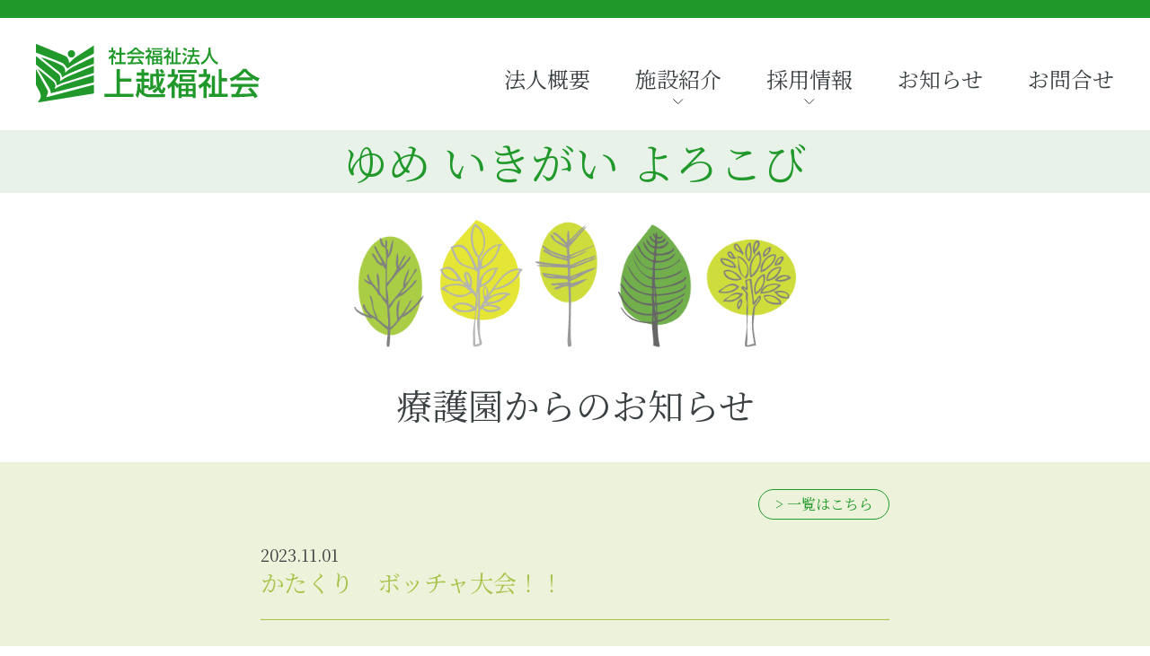

--- FILE ---
content_type: text/html; charset=UTF-8
request_url: https://kanayanosato.jp/news/3105/
body_size: 10043
content:
<!DOCTYPE html>
<html lang="ja">
  <head>
<!-- Google tag (gtag.js) -->
<script async src="https://www.googletagmanager.com/gtag/js?id=G-PGT65F7V0M"></script>
<script>
  window.dataLayer = window.dataLayer || [];
  function gtag(){dataLayer.push(arguments);}
  gtag('js', new Date());

  gtag('config', 'G-PGT65F7V0M');
</script>
<!-- Global site tag (gtag.js) - Google Analytics -->
<script async src="https://www.googletagmanager.com/gtag/js?id=UA-26879084-34"></script>
<script>
  window.dataLayer = window.dataLayer || [];
  function gtag(){dataLayer.push(arguments);}
  gtag('js', new Date());

  gtag('config', 'UA-26879084-34');
</script>

  <meta charset="utf-8">
  <meta name="viewport" content="width=device-width,initial-scale=1">
  
  <link rel="icon" href="https://kanayanosato.jp/wp-content/themes/joetsu-fukushikai/assets/images/favicon.ico">
  <link rel="apple-touch-icon" sizes="180x180" href="https://kanayanosato.jp/wp-content/themes/joetsu-fukushikai/assets/images/apple-touch-icon-180x180.png">
  <link href="https://fonts.googleapis.com/css?family=Noto+Serif+JP:400,700&display=swap" rel="stylesheet">
  <link href="https://fonts.googleapis.com/css?family=Noto+Sans+JP" rel="stylesheet">
	<style>img:is([sizes="auto" i], [sizes^="auto," i]) { contain-intrinsic-size: 3000px 1500px }</style>
	
		<!-- All in One SEO 4.8.2 - aioseo.com -->
		<title>かたくり ボッチャ大会！！ | 社会福祉法人 上越福祉会 | 新潟県上越市</title>
	<meta name="description" content="【かたくり】 毎年恒例となっているボッチャ大会！！ かたくりでは週２回ボッチャをしています。日頃の成果を発揮す" />
	<meta name="robots" content="max-image-preview:large" />
	<meta name="author" content="joetsu-fukushi_Cm6dBiTS"/>
	<link rel="canonical" href="https://kanayanosato.jp/news/3105/" />
	<meta name="generator" content="All in One SEO (AIOSEO) 4.8.2" />
		<meta property="og:locale" content="ja_JP" />
		<meta property="og:site_name" content="社会福祉法人 上越福祉会 | 新潟県上越市" />
		<meta property="og:type" content="article" />
		<meta property="og:title" content="かたくり ボッチャ大会！！ | 社会福祉法人 上越福祉会 | 新潟県上越市" />
		<meta property="og:description" content="【かたくり】 毎年恒例となっているボッチャ大会！！ かたくりでは週２回ボッチャをしています。日頃の成果を発揮す" />
		<meta property="og:url" content="https://kanayanosato.jp/news/3105/" />
		<meta property="og:image" content="https://kanayanosato.jp/wp-content/uploads/2022/04/ogp.png" />
		<meta property="og:image:secure_url" content="https://kanayanosato.jp/wp-content/uploads/2022/04/ogp.png" />
		<meta property="og:image:width" content="1200" />
		<meta property="og:image:height" content="630" />
		<meta property="article:published_time" content="2023-11-01T02:20:47+00:00" />
		<meta property="article:modified_time" content="2023-11-01T02:20:47+00:00" />
		<meta name="twitter:card" content="summary" />
		<meta name="twitter:title" content="かたくり ボッチャ大会！！ | 社会福祉法人 上越福祉会 | 新潟県上越市" />
		<meta name="twitter:description" content="【かたくり】 毎年恒例となっているボッチャ大会！！ かたくりでは週２回ボッチャをしています。日頃の成果を発揮す" />
		<meta name="twitter:image" content="https://kanayanosato.jp/wp-content/uploads/2022/04/ogp.png" />
		<script type="application/ld+json" class="aioseo-schema">
			{"@context":"https:\/\/schema.org","@graph":[{"@type":"BlogPosting","@id":"https:\/\/kanayanosato.jp\/news\/3105\/#blogposting","name":"\u304b\u305f\u304f\u308a \u30dc\u30c3\u30c1\u30e3\u5927\u4f1a\uff01\uff01 | \u793e\u4f1a\u798f\u7949\u6cd5\u4eba \u4e0a\u8d8a\u798f\u7949\u4f1a | \u65b0\u6f5f\u770c\u4e0a\u8d8a\u5e02","headline":"\u304b\u305f\u304f\u308a\u3000\u30dc\u30c3\u30c1\u30e3\u5927\u4f1a\uff01\uff01","author":{"@id":"https:\/\/kanayanosato.jp\/news\/author\/joetsu-fukushi_cm6dbits\/#author"},"publisher":{"@id":"https:\/\/kanayanosato.jp\/#organization"},"image":{"@type":"ImageObject","url":"https:\/\/kanayanosato.jp\/wp-content\/uploads\/2022\/04\/logo.png","@id":"https:\/\/kanayanosato.jp\/#articleImage","width":250,"height":65},"datePublished":"2023-11-01T11:20:47+09:00","dateModified":"2023-11-01T11:20:47+09:00","inLanguage":"ja","mainEntityOfPage":{"@id":"https:\/\/kanayanosato.jp\/news\/3105\/#webpage"},"isPartOf":{"@id":"https:\/\/kanayanosato.jp\/news\/3105\/#webpage"},"articleSection":"\u7642\u8b77\u5712"},{"@type":"BreadcrumbList","@id":"https:\/\/kanayanosato.jp\/news\/3105\/#breadcrumblist","itemListElement":[{"@type":"ListItem","@id":"https:\/\/kanayanosato.jp\/#listItem","position":1,"name":"\u5bb6"}]},{"@type":"Organization","@id":"https:\/\/kanayanosato.jp\/#organization","name":"\u4e0a\u8d8a\u798f\u7949\u4f1a","description":"\u793e\u4f1a\u798f\u7949\u6cd5\u4eba\u4e0a\u8d8a\u798f\u7949\u4f1a\u306f\u3001\u3054\u5229\u7528\u8005\u306e\u9858\u3044\u3001\u5e0c\u671b\u3092\u6700\u512a\u5148\u3057\u3001\u305f\u3048\u305a\u691c\u8a3c\u3057\u3066\u3044\u304f\u3053\u3068\u3067\u30b5\u30fc\u30d3\u30b9\u306e\u5411\u4e0a\u3092\u56f3\u308a\u306a\u304c\u3089\u3054\u5229\u7528\u8005\u306e\u6e80\u8db3\u5ea6\u3092\u9ad8\u3081\u307e\u3059\u3002  \u307e\u305f\u3001\u5165\u6240\u578b\u306e\u30b5\u30fc\u30d3\u30b9\u3092\u306f\u3058\u3081\u5730\u57df\u3067\u751f\u6d3b\u3059\u308b\u969c\u5bb3\u8005\u3084\u305d\u306e\u5bb6\u65cf\u306e\u798f\u7949\u30cb\u30fc\u30ba\u306b\u7a4d\u6975\u7684\u306b\u5fdc\u3048\u3001\u3054\u5229\u7528\u8005\u3001\u5730\u57df\u306e\u7686\u69d8\u304c\u5b89\u5fc3\u3057\u3066\u3054\u5229\u7528\u3057\u3084\u3059\u304f\u4fe1\u983c\u306e\u3082\u3066\u308b\u5730\u57df\u798f\u7949\u6d3b\u52d5\u306e\u62e0\u70b9\u3068\u3057\u3066\u3001\u305d\u306e\u5f79\u5272\u3092\u8a8d\u8b58\u3057\u3001\u5bc4\u4e0e\u3057\u3066\u3044\u304d\u307e\u3059\u3002","url":"https:\/\/kanayanosato.jp\/","logo":{"@type":"ImageObject","url":"https:\/\/kanayanosato.jp\/wp-content\/uploads\/2022\/04\/logo.png","@id":"https:\/\/kanayanosato.jp\/news\/3105\/#organizationLogo","width":250,"height":65},"image":{"@id":"https:\/\/kanayanosato.jp\/news\/3105\/#organizationLogo"}},{"@type":"Person","@id":"https:\/\/kanayanosato.jp\/news\/author\/joetsu-fukushi_cm6dbits\/#author","url":"https:\/\/kanayanosato.jp\/news\/author\/joetsu-fukushi_cm6dbits\/","name":"joetsu-fukushi_Cm6dBiTS","image":{"@type":"ImageObject","@id":"https:\/\/kanayanosato.jp\/news\/3105\/#authorImage","url":"https:\/\/secure.gravatar.com\/avatar\/a556846dcc31e6d2762a4b560b9e8198e2d949a0db72d8e00d2f1745498ceb54?s=96&d=mm&r=g","width":96,"height":96,"caption":"joetsu-fukushi_Cm6dBiTS"}},{"@type":"WebPage","@id":"https:\/\/kanayanosato.jp\/news\/3105\/#webpage","url":"https:\/\/kanayanosato.jp\/news\/3105\/","name":"\u304b\u305f\u304f\u308a \u30dc\u30c3\u30c1\u30e3\u5927\u4f1a\uff01\uff01 | \u793e\u4f1a\u798f\u7949\u6cd5\u4eba \u4e0a\u8d8a\u798f\u7949\u4f1a | \u65b0\u6f5f\u770c\u4e0a\u8d8a\u5e02","description":"\u3010\u304b\u305f\u304f\u308a\u3011 \u6bce\u5e74\u6052\u4f8b\u3068\u306a\u3063\u3066\u3044\u308b\u30dc\u30c3\u30c1\u30e3\u5927\u4f1a\uff01\uff01 \u304b\u305f\u304f\u308a\u3067\u306f\u9031\uff12\u56de\u30dc\u30c3\u30c1\u30e3\u3092\u3057\u3066\u3044\u307e\u3059\u3002\u65e5\u9803\u306e\u6210\u679c\u3092\u767a\u63ee\u3059","inLanguage":"ja","isPartOf":{"@id":"https:\/\/kanayanosato.jp\/#website"},"breadcrumb":{"@id":"https:\/\/kanayanosato.jp\/news\/3105\/#breadcrumblist"},"author":{"@id":"https:\/\/kanayanosato.jp\/news\/author\/joetsu-fukushi_cm6dbits\/#author"},"creator":{"@id":"https:\/\/kanayanosato.jp\/news\/author\/joetsu-fukushi_cm6dbits\/#author"},"datePublished":"2023-11-01T11:20:47+09:00","dateModified":"2023-11-01T11:20:47+09:00"},{"@type":"WebSite","@id":"https:\/\/kanayanosato.jp\/#website","url":"https:\/\/kanayanosato.jp\/","name":"\u793e\u4f1a\u798f\u7949\u6cd5\u4eba \u4e0a\u8d8a\u798f\u7949\u4f1a | \u65b0\u6f5f\u770c\u4e0a\u8d8a\u5e02","description":"\u793e\u4f1a\u798f\u7949\u6cd5\u4eba\u4e0a\u8d8a\u798f\u7949\u4f1a\u306f\u3001\u3054\u5229\u7528\u8005\u306e\u9858\u3044\u3001\u5e0c\u671b\u3092\u6700\u512a\u5148\u3057\u3001\u305f\u3048\u305a\u691c\u8a3c\u3057\u3066\u3044\u304f\u3053\u3068\u3067\u30b5\u30fc\u30d3\u30b9\u306e\u5411\u4e0a\u3092\u56f3\u308a\u306a\u304c\u3089\u3054\u5229\u7528\u8005\u306e\u6e80\u8db3\u5ea6\u3092\u9ad8\u3081\u307e\u3059\u3002  \u307e\u305f\u3001\u5165\u6240\u578b\u306e\u30b5\u30fc\u30d3\u30b9\u3092\u306f\u3058\u3081\u5730\u57df\u3067\u751f\u6d3b\u3059\u308b\u969c\u5bb3\u8005\u3084\u305d\u306e\u5bb6\u65cf\u306e\u798f\u7949\u30cb\u30fc\u30ba\u306b\u7a4d\u6975\u7684\u306b\u5fdc\u3048\u3001\u3054\u5229\u7528\u8005\u3001\u5730\u57df\u306e\u7686\u69d8\u304c\u5b89\u5fc3\u3057\u3066\u3054\u5229\u7528\u3057\u3084\u3059\u304f\u4fe1\u983c\u306e\u3082\u3066\u308b\u5730\u57df\u798f\u7949\u6d3b\u52d5\u306e\u62e0\u70b9\u3068\u3057\u3066\u3001\u305d\u306e\u5f79\u5272\u3092\u8a8d\u8b58\u3057\u3001\u5bc4\u4e0e\u3057\u3066\u3044\u304d\u307e\u3059\u3002","inLanguage":"ja","publisher":{"@id":"https:\/\/kanayanosato.jp\/#organization"}}]}
		</script>
		<!-- All in One SEO -->

<link rel='dns-prefetch' href='//www.googletagmanager.com' />
<script type="text/javascript">
/* <![CDATA[ */
window._wpemojiSettings = {"baseUrl":"https:\/\/s.w.org\/images\/core\/emoji\/16.0.1\/72x72\/","ext":".png","svgUrl":"https:\/\/s.w.org\/images\/core\/emoji\/16.0.1\/svg\/","svgExt":".svg","source":{"concatemoji":"https:\/\/kanayanosato.jp\/wp-includes\/js\/wp-emoji-release.min.js?ver=92efc347a9a4a271c7d8f6ff1b79b223"}};
/*! This file is auto-generated */
!function(s,n){var o,i,e;function c(e){try{var t={supportTests:e,timestamp:(new Date).valueOf()};sessionStorage.setItem(o,JSON.stringify(t))}catch(e){}}function p(e,t,n){e.clearRect(0,0,e.canvas.width,e.canvas.height),e.fillText(t,0,0);var t=new Uint32Array(e.getImageData(0,0,e.canvas.width,e.canvas.height).data),a=(e.clearRect(0,0,e.canvas.width,e.canvas.height),e.fillText(n,0,0),new Uint32Array(e.getImageData(0,0,e.canvas.width,e.canvas.height).data));return t.every(function(e,t){return e===a[t]})}function u(e,t){e.clearRect(0,0,e.canvas.width,e.canvas.height),e.fillText(t,0,0);for(var n=e.getImageData(16,16,1,1),a=0;a<n.data.length;a++)if(0!==n.data[a])return!1;return!0}function f(e,t,n,a){switch(t){case"flag":return n(e,"\ud83c\udff3\ufe0f\u200d\u26a7\ufe0f","\ud83c\udff3\ufe0f\u200b\u26a7\ufe0f")?!1:!n(e,"\ud83c\udde8\ud83c\uddf6","\ud83c\udde8\u200b\ud83c\uddf6")&&!n(e,"\ud83c\udff4\udb40\udc67\udb40\udc62\udb40\udc65\udb40\udc6e\udb40\udc67\udb40\udc7f","\ud83c\udff4\u200b\udb40\udc67\u200b\udb40\udc62\u200b\udb40\udc65\u200b\udb40\udc6e\u200b\udb40\udc67\u200b\udb40\udc7f");case"emoji":return!a(e,"\ud83e\udedf")}return!1}function g(e,t,n,a){var r="undefined"!=typeof WorkerGlobalScope&&self instanceof WorkerGlobalScope?new OffscreenCanvas(300,150):s.createElement("canvas"),o=r.getContext("2d",{willReadFrequently:!0}),i=(o.textBaseline="top",o.font="600 32px Arial",{});return e.forEach(function(e){i[e]=t(o,e,n,a)}),i}function t(e){var t=s.createElement("script");t.src=e,t.defer=!0,s.head.appendChild(t)}"undefined"!=typeof Promise&&(o="wpEmojiSettingsSupports",i=["flag","emoji"],n.supports={everything:!0,everythingExceptFlag:!0},e=new Promise(function(e){s.addEventListener("DOMContentLoaded",e,{once:!0})}),new Promise(function(t){var n=function(){try{var e=JSON.parse(sessionStorage.getItem(o));if("object"==typeof e&&"number"==typeof e.timestamp&&(new Date).valueOf()<e.timestamp+604800&&"object"==typeof e.supportTests)return e.supportTests}catch(e){}return null}();if(!n){if("undefined"!=typeof Worker&&"undefined"!=typeof OffscreenCanvas&&"undefined"!=typeof URL&&URL.createObjectURL&&"undefined"!=typeof Blob)try{var e="postMessage("+g.toString()+"("+[JSON.stringify(i),f.toString(),p.toString(),u.toString()].join(",")+"));",a=new Blob([e],{type:"text/javascript"}),r=new Worker(URL.createObjectURL(a),{name:"wpTestEmojiSupports"});return void(r.onmessage=function(e){c(n=e.data),r.terminate(),t(n)})}catch(e){}c(n=g(i,f,p,u))}t(n)}).then(function(e){for(var t in e)n.supports[t]=e[t],n.supports.everything=n.supports.everything&&n.supports[t],"flag"!==t&&(n.supports.everythingExceptFlag=n.supports.everythingExceptFlag&&n.supports[t]);n.supports.everythingExceptFlag=n.supports.everythingExceptFlag&&!n.supports.flag,n.DOMReady=!1,n.readyCallback=function(){n.DOMReady=!0}}).then(function(){return e}).then(function(){var e;n.supports.everything||(n.readyCallback(),(e=n.source||{}).concatemoji?t(e.concatemoji):e.wpemoji&&e.twemoji&&(t(e.twemoji),t(e.wpemoji)))}))}((window,document),window._wpemojiSettings);
/* ]]> */
</script>
<style id='wp-emoji-styles-inline-css' type='text/css'>

	img.wp-smiley, img.emoji {
		display: inline !important;
		border: none !important;
		box-shadow: none !important;
		height: 1em !important;
		width: 1em !important;
		margin: 0 0.07em !important;
		vertical-align: -0.1em !important;
		background: none !important;
		padding: 0 !important;
	}
</style>
<link rel='stylesheet' id='wp-block-library-css' href='https://kanayanosato.jp/wp-includes/css/dist/block-library/style.min.css?ver=92efc347a9a4a271c7d8f6ff1b79b223' type='text/css' media='all' />
<style id='classic-theme-styles-inline-css' type='text/css'>
/*! This file is auto-generated */
.wp-block-button__link{color:#fff;background-color:#32373c;border-radius:9999px;box-shadow:none;text-decoration:none;padding:calc(.667em + 2px) calc(1.333em + 2px);font-size:1.125em}.wp-block-file__button{background:#32373c;color:#fff;text-decoration:none}
</style>
<style id='global-styles-inline-css' type='text/css'>
:root{--wp--preset--aspect-ratio--square: 1;--wp--preset--aspect-ratio--4-3: 4/3;--wp--preset--aspect-ratio--3-4: 3/4;--wp--preset--aspect-ratio--3-2: 3/2;--wp--preset--aspect-ratio--2-3: 2/3;--wp--preset--aspect-ratio--16-9: 16/9;--wp--preset--aspect-ratio--9-16: 9/16;--wp--preset--color--black: #000000;--wp--preset--color--cyan-bluish-gray: #abb8c3;--wp--preset--color--white: #ffffff;--wp--preset--color--pale-pink: #f78da7;--wp--preset--color--vivid-red: #cf2e2e;--wp--preset--color--luminous-vivid-orange: #ff6900;--wp--preset--color--luminous-vivid-amber: #fcb900;--wp--preset--color--light-green-cyan: #7bdcb5;--wp--preset--color--vivid-green-cyan: #00d084;--wp--preset--color--pale-cyan-blue: #8ed1fc;--wp--preset--color--vivid-cyan-blue: #0693e3;--wp--preset--color--vivid-purple: #9b51e0;--wp--preset--gradient--vivid-cyan-blue-to-vivid-purple: linear-gradient(135deg,rgba(6,147,227,1) 0%,rgb(155,81,224) 100%);--wp--preset--gradient--light-green-cyan-to-vivid-green-cyan: linear-gradient(135deg,rgb(122,220,180) 0%,rgb(0,208,130) 100%);--wp--preset--gradient--luminous-vivid-amber-to-luminous-vivid-orange: linear-gradient(135deg,rgba(252,185,0,1) 0%,rgba(255,105,0,1) 100%);--wp--preset--gradient--luminous-vivid-orange-to-vivid-red: linear-gradient(135deg,rgba(255,105,0,1) 0%,rgb(207,46,46) 100%);--wp--preset--gradient--very-light-gray-to-cyan-bluish-gray: linear-gradient(135deg,rgb(238,238,238) 0%,rgb(169,184,195) 100%);--wp--preset--gradient--cool-to-warm-spectrum: linear-gradient(135deg,rgb(74,234,220) 0%,rgb(151,120,209) 20%,rgb(207,42,186) 40%,rgb(238,44,130) 60%,rgb(251,105,98) 80%,rgb(254,248,76) 100%);--wp--preset--gradient--blush-light-purple: linear-gradient(135deg,rgb(255,206,236) 0%,rgb(152,150,240) 100%);--wp--preset--gradient--blush-bordeaux: linear-gradient(135deg,rgb(254,205,165) 0%,rgb(254,45,45) 50%,rgb(107,0,62) 100%);--wp--preset--gradient--luminous-dusk: linear-gradient(135deg,rgb(255,203,112) 0%,rgb(199,81,192) 50%,rgb(65,88,208) 100%);--wp--preset--gradient--pale-ocean: linear-gradient(135deg,rgb(255,245,203) 0%,rgb(182,227,212) 50%,rgb(51,167,181) 100%);--wp--preset--gradient--electric-grass: linear-gradient(135deg,rgb(202,248,128) 0%,rgb(113,206,126) 100%);--wp--preset--gradient--midnight: linear-gradient(135deg,rgb(2,3,129) 0%,rgb(40,116,252) 100%);--wp--preset--font-size--small: 13px;--wp--preset--font-size--medium: 20px;--wp--preset--font-size--large: 36px;--wp--preset--font-size--x-large: 42px;--wp--preset--spacing--20: 0.44rem;--wp--preset--spacing--30: 0.67rem;--wp--preset--spacing--40: 1rem;--wp--preset--spacing--50: 1.5rem;--wp--preset--spacing--60: 2.25rem;--wp--preset--spacing--70: 3.38rem;--wp--preset--spacing--80: 5.06rem;--wp--preset--shadow--natural: 6px 6px 9px rgba(0, 0, 0, 0.2);--wp--preset--shadow--deep: 12px 12px 50px rgba(0, 0, 0, 0.4);--wp--preset--shadow--sharp: 6px 6px 0px rgba(0, 0, 0, 0.2);--wp--preset--shadow--outlined: 6px 6px 0px -3px rgba(255, 255, 255, 1), 6px 6px rgba(0, 0, 0, 1);--wp--preset--shadow--crisp: 6px 6px 0px rgba(0, 0, 0, 1);}:where(.is-layout-flex){gap: 0.5em;}:where(.is-layout-grid){gap: 0.5em;}body .is-layout-flex{display: flex;}.is-layout-flex{flex-wrap: wrap;align-items: center;}.is-layout-flex > :is(*, div){margin: 0;}body .is-layout-grid{display: grid;}.is-layout-grid > :is(*, div){margin: 0;}:where(.wp-block-columns.is-layout-flex){gap: 2em;}:where(.wp-block-columns.is-layout-grid){gap: 2em;}:where(.wp-block-post-template.is-layout-flex){gap: 1.25em;}:where(.wp-block-post-template.is-layout-grid){gap: 1.25em;}.has-black-color{color: var(--wp--preset--color--black) !important;}.has-cyan-bluish-gray-color{color: var(--wp--preset--color--cyan-bluish-gray) !important;}.has-white-color{color: var(--wp--preset--color--white) !important;}.has-pale-pink-color{color: var(--wp--preset--color--pale-pink) !important;}.has-vivid-red-color{color: var(--wp--preset--color--vivid-red) !important;}.has-luminous-vivid-orange-color{color: var(--wp--preset--color--luminous-vivid-orange) !important;}.has-luminous-vivid-amber-color{color: var(--wp--preset--color--luminous-vivid-amber) !important;}.has-light-green-cyan-color{color: var(--wp--preset--color--light-green-cyan) !important;}.has-vivid-green-cyan-color{color: var(--wp--preset--color--vivid-green-cyan) !important;}.has-pale-cyan-blue-color{color: var(--wp--preset--color--pale-cyan-blue) !important;}.has-vivid-cyan-blue-color{color: var(--wp--preset--color--vivid-cyan-blue) !important;}.has-vivid-purple-color{color: var(--wp--preset--color--vivid-purple) !important;}.has-black-background-color{background-color: var(--wp--preset--color--black) !important;}.has-cyan-bluish-gray-background-color{background-color: var(--wp--preset--color--cyan-bluish-gray) !important;}.has-white-background-color{background-color: var(--wp--preset--color--white) !important;}.has-pale-pink-background-color{background-color: var(--wp--preset--color--pale-pink) !important;}.has-vivid-red-background-color{background-color: var(--wp--preset--color--vivid-red) !important;}.has-luminous-vivid-orange-background-color{background-color: var(--wp--preset--color--luminous-vivid-orange) !important;}.has-luminous-vivid-amber-background-color{background-color: var(--wp--preset--color--luminous-vivid-amber) !important;}.has-light-green-cyan-background-color{background-color: var(--wp--preset--color--light-green-cyan) !important;}.has-vivid-green-cyan-background-color{background-color: var(--wp--preset--color--vivid-green-cyan) !important;}.has-pale-cyan-blue-background-color{background-color: var(--wp--preset--color--pale-cyan-blue) !important;}.has-vivid-cyan-blue-background-color{background-color: var(--wp--preset--color--vivid-cyan-blue) !important;}.has-vivid-purple-background-color{background-color: var(--wp--preset--color--vivid-purple) !important;}.has-black-border-color{border-color: var(--wp--preset--color--black) !important;}.has-cyan-bluish-gray-border-color{border-color: var(--wp--preset--color--cyan-bluish-gray) !important;}.has-white-border-color{border-color: var(--wp--preset--color--white) !important;}.has-pale-pink-border-color{border-color: var(--wp--preset--color--pale-pink) !important;}.has-vivid-red-border-color{border-color: var(--wp--preset--color--vivid-red) !important;}.has-luminous-vivid-orange-border-color{border-color: var(--wp--preset--color--luminous-vivid-orange) !important;}.has-luminous-vivid-amber-border-color{border-color: var(--wp--preset--color--luminous-vivid-amber) !important;}.has-light-green-cyan-border-color{border-color: var(--wp--preset--color--light-green-cyan) !important;}.has-vivid-green-cyan-border-color{border-color: var(--wp--preset--color--vivid-green-cyan) !important;}.has-pale-cyan-blue-border-color{border-color: var(--wp--preset--color--pale-cyan-blue) !important;}.has-vivid-cyan-blue-border-color{border-color: var(--wp--preset--color--vivid-cyan-blue) !important;}.has-vivid-purple-border-color{border-color: var(--wp--preset--color--vivid-purple) !important;}.has-vivid-cyan-blue-to-vivid-purple-gradient-background{background: var(--wp--preset--gradient--vivid-cyan-blue-to-vivid-purple) !important;}.has-light-green-cyan-to-vivid-green-cyan-gradient-background{background: var(--wp--preset--gradient--light-green-cyan-to-vivid-green-cyan) !important;}.has-luminous-vivid-amber-to-luminous-vivid-orange-gradient-background{background: var(--wp--preset--gradient--luminous-vivid-amber-to-luminous-vivid-orange) !important;}.has-luminous-vivid-orange-to-vivid-red-gradient-background{background: var(--wp--preset--gradient--luminous-vivid-orange-to-vivid-red) !important;}.has-very-light-gray-to-cyan-bluish-gray-gradient-background{background: var(--wp--preset--gradient--very-light-gray-to-cyan-bluish-gray) !important;}.has-cool-to-warm-spectrum-gradient-background{background: var(--wp--preset--gradient--cool-to-warm-spectrum) !important;}.has-blush-light-purple-gradient-background{background: var(--wp--preset--gradient--blush-light-purple) !important;}.has-blush-bordeaux-gradient-background{background: var(--wp--preset--gradient--blush-bordeaux) !important;}.has-luminous-dusk-gradient-background{background: var(--wp--preset--gradient--luminous-dusk) !important;}.has-pale-ocean-gradient-background{background: var(--wp--preset--gradient--pale-ocean) !important;}.has-electric-grass-gradient-background{background: var(--wp--preset--gradient--electric-grass) !important;}.has-midnight-gradient-background{background: var(--wp--preset--gradient--midnight) !important;}.has-small-font-size{font-size: var(--wp--preset--font-size--small) !important;}.has-medium-font-size{font-size: var(--wp--preset--font-size--medium) !important;}.has-large-font-size{font-size: var(--wp--preset--font-size--large) !important;}.has-x-large-font-size{font-size: var(--wp--preset--font-size--x-large) !important;}
:where(.wp-block-post-template.is-layout-flex){gap: 1.25em;}:where(.wp-block-post-template.is-layout-grid){gap: 1.25em;}
:where(.wp-block-columns.is-layout-flex){gap: 2em;}:where(.wp-block-columns.is-layout-grid){gap: 2em;}
:root :where(.wp-block-pullquote){font-size: 1.5em;line-height: 1.6;}
</style>
<link rel='stylesheet' id='contact-form-7-css' href='https://kanayanosato.jp/wp-content/plugins/contact-form-7/includes/css/styles.css?ver=6.0.6' type='text/css' media='all' />
<link rel='stylesheet' id='my_swiper-css' href='https://kanayanosato.jp/wp-content/themes/joetsu-fukushikai/assets/js/libs/swiper/swiper.min.css?ver=92efc347a9a4a271c7d8f6ff1b79b223' type='text/css' media='all' />
<link rel='stylesheet' id='my_styles-css' href='https://kanayanosato.jp/wp-content/themes/joetsu-fukushikai/assets/css/styles.css?ver=202306161015' type='text/css' media='all' />
<link rel='stylesheet' id='wp-pagenavi-css' href='https://kanayanosato.jp/wp-content/plugins/wp-pagenavi/pagenavi-css.css?ver=2.70' type='text/css' media='all' />
<script type="text/javascript" src="https://kanayanosato.jp/wp-includes/js/jquery/jquery.min.js?ver=3.7.1" id="jquery-core-js"></script>
<script type="text/javascript" src="https://kanayanosato.jp/wp-includes/js/jquery/jquery-migrate.min.js?ver=3.4.1" id="jquery-migrate-js"></script>
<script type="text/javascript" src="https://kanayanosato.jp/wp-content/themes/joetsu-fukushikai/assets/js/libs/swiper/swiper.min.js?ver=92efc347a9a4a271c7d8f6ff1b79b223" id="swiper_js-js"></script>
<script type="text/javascript" src="https://kanayanosato.jp/wp-content/themes/joetsu-fukushikai/assets/js/libs/smooth-scroll/smooth-scroll.min.js?ver=92efc347a9a4a271c7d8f6ff1b79b223" id="smooth-scroll_js-js"></script>
<script type="text/javascript" src="https://kanayanosato.jp/wp-content/themes/joetsu-fukushikai/assets/js/scripts.js?ver=202008251100" id="scripts_js-js"></script>

<!-- Site Kit によって追加された Google タグ（gtag.js）スニペット -->

<!-- Google アナリティクス スニペット (Site Kit が追加) -->
<script type="text/javascript" src="https://www.googletagmanager.com/gtag/js?id=GT-5R3X5S5M" id="google_gtagjs-js" async></script>
<script type="text/javascript" id="google_gtagjs-js-after">
/* <![CDATA[ */
window.dataLayer = window.dataLayer || [];function gtag(){dataLayer.push(arguments);}
gtag("set","linker",{"domains":["kanayanosato.jp"]});
gtag("js", new Date());
gtag("set", "developer_id.dZTNiMT", true);
gtag("config", "GT-5R3X5S5M");
 window._googlesitekit = window._googlesitekit || {}; window._googlesitekit.throttledEvents = []; window._googlesitekit.gtagEvent = (name, data) => { var key = JSON.stringify( { name, data } ); if ( !! window._googlesitekit.throttledEvents[ key ] ) { return; } window._googlesitekit.throttledEvents[ key ] = true; setTimeout( () => { delete window._googlesitekit.throttledEvents[ key ]; }, 5 ); gtag( "event", name, { ...data, event_source: "site-kit" } ); }; 
/* ]]> */
</script>

<!-- Site Kit によって追加された終了 Google タグ（gtag.js）スニペット -->
<link rel="https://api.w.org/" href="https://kanayanosato.jp/wp-json/" /><link rel="alternate" title="JSON" type="application/json" href="https://kanayanosato.jp/wp-json/wp/v2/posts/3105" /><link rel="EditURI" type="application/rsd+xml" title="RSD" href="https://kanayanosato.jp/xmlrpc.php?rsd" />

<link rel='shortlink' href='https://kanayanosato.jp/?p=3105' />
<link rel="alternate" title="oEmbed (JSON)" type="application/json+oembed" href="https://kanayanosato.jp/wp-json/oembed/1.0/embed?url=https%3A%2F%2Fkanayanosato.jp%2Fnews%2F3105%2F" />
<link rel="alternate" title="oEmbed (XML)" type="text/xml+oembed" href="https://kanayanosato.jp/wp-json/oembed/1.0/embed?url=https%3A%2F%2Fkanayanosato.jp%2Fnews%2F3105%2F&#038;format=xml" />
<meta name="generator" content="Site Kit by Google 1.153.0" /></head>
<body class="wp-singular post-template-default single single-post postid-3105 single-format-standard wp-theme-joetsu-fukushikai">
  <!-- ヘッダー -->
  <header role="navigation" class="l-header" id="header">
    <div class="p-header">
      <div class="p-header__inner">
        <h1 class="p-header__logo">
          <a href="https://kanayanosato.jp"><img src="https://kanayanosato.jp/wp-content/themes/joetsu-fukushikai/assets/images/logo.png" alt="社会福祉法人 上越福祉会 法人本部"></a>
        </h1>
        <nav class="p-globalNav">
          <ul class="p-globalNav__list">
            <li class="p-globalNav__item"><a class="p-globalNav__link" href="https://kanayanosato.jp/about/">法人概要</a></li>
            <li class="p-globalNav__item -hasChild"><a class="p-globalNav__link" href="https://kanayanosato.jp/#facility">施設紹介</a>
              <div class="p-subNav -facility">
                <ul class="p-subNav__list">
                  <li class="p-subNav__item"><a class="p-subNav__link -ryougoen" href="https://kanayanosato.jp/ryougoen/">療護園</a></li>
                  <li class="p-subNav__item"><a class="p-subNav__link -kouseien" href="https://kanayanosato.jp/kouseien/">更生園</a></li>
                  <li class="p-subNav__item"><a class="p-subNav__link -nishiki" href="https://kanayanosato.jp/nishiki/">にしき園</a></li>
                  <li class="p-subNav__item"><a class="p-subNav__link -works" href="https://kanayanosato.jp/works/">ワークス</a></li>
                  <li class="p-subNav__item"><a class="p-subNav__link -tudoi" href="https://kanayanosato.jp/tudoi/">つどいの郷</a></li>
                  <li class="p-subNav__item"><a class="p-subNav__link -shien" href="https://kanayanosato.jp/shien/">支援センター</a></li>
                  <li class="p-subNav__item"><a class="p-subNav__link -hohoemi" href="https://kanayanosato.jp/hohoemi/">ほほえみ</a></li>
                </ul>
              </div>
            </li>
            <li class="p-globalNav__item -hasChild"><a class="p-globalNav__link" href="https://kanayanosato.jp/#recruit">採用情報</a>
              <div class="p-subNav -recruit">
                <ul class="p-subNav__list">
                  <li class="p-subNav__item"><a class="p-subNav__link -normal" href="https://kanayanosato.jp/recruit/">募集情報</a></li>
                  <li class="p-subNav__item"><a class="p-subNav__link -normal" href="https://kanayanosato.jp/recruit/voice/">先輩職員の声</a></li>
                </ul>
              </div>
            </li>
            <li class="p-globalNav__item"><a class="p-globalNav__link" href="https://kanayanosato.jp/news/">お知らせ</a></li>
            <li class="p-globalNav__item"><a class="p-globalNav__link" href="https://kanayanosato.jp/contact/">お問合せ</a></li>
          </ul>
        </nav>
      </div>
    </div>
    <div class="c-menuBtn" id="btn">
      <div class="c-menuBtn__trigger">
        <span></span>
        <span></span>
        <span></span>
      </div>
    </div>
  </header>
  <div class="l-container">
    <h2 class="p-mainCopy">ゆめ  いきがい  よろこび</h2>

    <div class="p-pageArticle">
      <section class="l-sectionFull p-article__section">
        <div class="p-pageArticle__header">
          <div class="p-pageArticle__tree">
            <img src="https://kanayanosato.jp/wp-content/themes/joetsu-fukushikai/assets/images/tree_1.png" alt="">
          </div>
          <div class="c-heading">
            <h3 class="c-heading__title -pageTop">療護園からのお知らせ</h3>
          </div>
        </div>        <div class="p-article -ryougoen">
          <div class="p-article__inner">
            <div class="p-article__heading">
              <div class="p-article__btn">
                <a class="c-btn -small -article" href="https://kanayanosato.jp/news/category/ryougoen/">&gt;&nbsp;一覧はこちら</a>
              </div>
              <div class="p-article__info">
                <time class="p-article__date" datetime="2023-11-01">2023.11.01</time>
              </div>
              <h2 class="p-article__title -ryougoen">かたくり　ボッチャ大会！！</h2>
            </div>
            <div class="p-article__body -ryougoen"><p>【かたくり】</p>
<p>毎年恒例となっているボッチャ大会！！</p>
<p>かたくりでは週２回ボッチャをしています。日頃の成果を発揮する時！</p>
<p>練習もいつも以上に気合が入っていました。</p>
<p>大会では仲間同士声をかけ合いながら楽しみました。</p>
<p>決勝戦はまさかの同点！各チームの代表者が一本勝負。</p>
<p>朝から絶対優勝すると意気込んでいたＤチームが見事優勝しました。</p>
<p>優勝賞品をもらい、トロフィーに名前が刻まれました！</p>

		<style type="text/css">
			#gallery-2 {
				margin: auto;
			}
			#gallery-2 .gallery-item {
				float: left;
				margin-top: 10px;
				text-align: center;
				width: 33%;
			}
			#gallery-2 img {
				border: 2px solid #cfcfcf;
			}
			#gallery-2 .gallery-caption {
				margin-left: 0;
			}
			/* see gallery_shortcode() in wp-includes/media.php */
		</style>
		<div id='gallery-2' class='gallery galleryid-3105 gallery-columns-3 gallery-size-thumbnail'><dl class='gallery-item'>
			<dt class='gallery-icon portrait'>
				<a href='https://kanayanosato.jp/news/3105/img_0042/'><img decoding="async" width="150" height="150" src="https://kanayanosato.jp/wp-content/uploads/2023/10/IMG_0042-150x150.jpg" class="attachment-thumbnail size-thumbnail" alt="" /></a>
			</dt></dl><dl class='gallery-item'>
			<dt class='gallery-icon landscape'>
				<a href='https://kanayanosato.jp/news/3105/img_0052/'><img decoding="async" width="150" height="150" src="https://kanayanosato.jp/wp-content/uploads/2023/10/IMG_0052-150x150.jpg" class="attachment-thumbnail size-thumbnail" alt="" /></a>
			</dt></dl><dl class='gallery-item'>
			<dt class='gallery-icon landscape'>
				<a href='https://kanayanosato.jp/news/3105/img_0066/'><img decoding="async" width="150" height="150" src="https://kanayanosato.jp/wp-content/uploads/2023/10/IMG_0066-150x150.jpg" class="attachment-thumbnail size-thumbnail" alt="" /></a>
			</dt></dl><br style="clear: both" /><dl class='gallery-item'>
			<dt class='gallery-icon landscape'>
				<a href='https://kanayanosato.jp/news/3105/img_0071/'><img loading="lazy" decoding="async" width="150" height="150" src="https://kanayanosato.jp/wp-content/uploads/2023/10/IMG_0071-150x150.jpg" class="attachment-thumbnail size-thumbnail" alt="" /></a>
			</dt></dl><dl class='gallery-item'>
			<dt class='gallery-icon landscape'>
				<a href='https://kanayanosato.jp/news/3105/img_0091/'><img loading="lazy" decoding="async" width="150" height="150" src="https://kanayanosato.jp/wp-content/uploads/2023/10/IMG_0091-150x150.jpg" class="attachment-thumbnail size-thumbnail" alt="" /></a>
			</dt></dl><dl class='gallery-item'>
			<dt class='gallery-icon portrait'>
				<a href='https://kanayanosato.jp/news/3105/img_0098/'><img loading="lazy" decoding="async" width="150" height="150" src="https://kanayanosato.jp/wp-content/uploads/2023/10/IMG_0098-150x150.jpg" class="attachment-thumbnail size-thumbnail" alt="" /></a>
			</dt></dl><br style="clear: both" />
		</div>

</div>
            <ul class="p-article__link">
              <li class="p-article__prev">
                <a class="c-link -primary" href="https://kanayanosato.jp/news/2897/">前へ　〉</a>
              </li>
              <li class="p-article__next">
                <a class="c-link -primary" href="https://kanayanosato.jp/news/3147/">〈　次へ</a>
              </li>
            </ul>
          </div>
        </div>      </section>
    </div>
    <footer class="l-footer">
      <div class="p-footer__upper">
        <div class="p-footerContact">
          <div class="p-footerContact__info">
            <div class="p-footerContact__logo">
              <img src="https://kanayanosato.jp/wp-content/themes/joetsu-fukushikai/assets/images/logo.png" alt="社会福祉法人 上越福祉会 法人本部">
            </div>
            <div class="p-footerContact__address">
              社会福祉法人 上越福祉会 法人本部<br>
              〒943-0878　新潟県上越市大字下馬場576-78
            </div>
          </div>
          <nav class="p-footerContact__nav">
            <ul class="p-footerContact__list">
              <li class="p-footerContact__item"><a class="p-footerContact__link" href="https://kanayanosato.jp/news/997/">事業報告</a></li>
              <li class="p-footerContact__item"><a class="p-footerContact__link" href="https://kanayanosato.jp/news/95/">苦情受付</a></li>
              <li class="p-footerContact__item"><a class="p-footerContact__link" href="https://kanayanosato.jp/privacy-policy/">個人情報保護方針</a></li>
              <li class="p-footerContact__item"><a class="p-footerContact__link" href="https://kanayanosato.jp/news/355/">その他の情報公開</a></li>
            </ul>
          </nav>
        </div>
      </div>
      <div class="p-footer__tree u-pc"><img class="" src="https://kanayanosato.jp/wp-content/themes/joetsu-fukushikai/assets/images/tree_6.png" alt=""></div>
      <div class="p-footer__contents -ryougoen">
        <div id="pagetop" class="c-pageTop">
          <a href="#" class="c-pageTop__link"><img src="https://kanayanosato.jp/wp-content/themes/joetsu-fukushikai/assets/images/common/pagetop.png" alt="pagetop"></a>
        </div>
        <nav class="p-footer__nav">
          <ul class="p-footerNavUpper__list">
            <li class="p-footerNavUpper__item"><a class="c-link -light" href="https://kanayanosato.jp/about/">法人概要</a></li>
            <li class="p-footerNavUpper__item"><a class="c-link -light" href="https://kanayanosato.jp/news/">お知らせ</a></li>
            <li class="p-footerNavUpper__item"><a class="c-link -light"href="https://kanayanosato.jp/contact/">お問合せ</a></li>
          </ul>
          <ul class="p-footerNavLower">
            <li class="p-footerNavLower__item"><a class="c-link -light" href="https://kanayanosato.jp/#facility">施設紹介</a>
              <ul class="p-footerNavLower__subList">
              <li class="p-footerNavLower__subItem"><a class="c-link -light" href="https://kanayanosato.jp/ryougoen/"> かなやの里 療護園</a></li>
                <li class="p-footerNavLower__subItem"><a class="c-link -light" href="https://kanayanosato.jp/kouseien/">かなやの里 更生園</a></li>
                <li class="p-footerNavLower__subItem"><a class="c-link -light" href="https://kanayanosato.jp/nishiki/">にしき園（りんどうの里）</a></li>
                <li class="p-footerNavLower__subItem"><a class="c-link -light" href="https://kanayanosato.jp/works/">かなやの里 ワークス</a></li>
                <li class="p-footerNavLower__subItem"><a class="c-link -light" href="https://kanayanosato.jp/tudoi/">つどいの郷</a></li>
                <li class="p-footerNavLower__subItem"><a class="c-link -light" href="https://kanayanosato.jp/shien/">障害児(者)相談支援センターかなや</a></li>
                <li class="p-footerNavLower__subItem"><a class="c-link -light" href="https://kanayanosato.jp/hohoemi/">かなやの里 ほほえみ</a></li>
              </ul>
            </li>
            <li class="p-footerNavLower__item"><a class="c-link -light" href="https://kanayanosato.jp/#recruit">採用情報</a>
              <ul class="p-footerNavLower__subList">
                <li class="p-footerNavLower__subItem"><a class="c-link -light" href="https://kanayanosato.jp/recruit/">募集情報</a></li>
                <li class="p-footerNavLower__subItem"><a class="c-link -light" href="https://kanayanosato.jp/recruit/voice/">先輩職員の声</a></li>
              </ul>
            </li>
          </ul>
        </nav>
        <p class="p-footer__copyright">© KANAYANOSATO. All Rights Reserved.</p>
      </div>
    </footer>
  </div>
<script type="speculationrules">
{"prefetch":[{"source":"document","where":{"and":[{"href_matches":"\/*"},{"not":{"href_matches":["\/wp-*.php","\/wp-admin\/*","\/wp-content\/uploads\/*","\/wp-content\/*","\/wp-content\/plugins\/*","\/wp-content\/themes\/joetsu-fukushikai\/*","\/*\\?(.+)"]}},{"not":{"selector_matches":"a[rel~=\"nofollow\"]"}},{"not":{"selector_matches":".no-prefetch, .no-prefetch a"}}]},"eagerness":"conservative"}]}
</script>
<script type="text/javascript" src="https://kanayanosato.jp/wp-includes/js/dist/hooks.min.js?ver=4d63a3d491d11ffd8ac6" id="wp-hooks-js"></script>
<script type="text/javascript" src="https://kanayanosato.jp/wp-includes/js/dist/i18n.min.js?ver=5e580eb46a90c2b997e6" id="wp-i18n-js"></script>
<script type="text/javascript" id="wp-i18n-js-after">
/* <![CDATA[ */
wp.i18n.setLocaleData( { 'text direction\u0004ltr': [ 'ltr' ] } );
/* ]]> */
</script>
<script type="text/javascript" src="https://kanayanosato.jp/wp-content/plugins/contact-form-7/includes/swv/js/index.js?ver=6.0.6" id="swv-js"></script>
<script type="text/javascript" id="contact-form-7-js-translations">
/* <![CDATA[ */
( function( domain, translations ) {
	var localeData = translations.locale_data[ domain ] || translations.locale_data.messages;
	localeData[""].domain = domain;
	wp.i18n.setLocaleData( localeData, domain );
} )( "contact-form-7", {"translation-revision-date":"2025-04-11 06:42:50+0000","generator":"GlotPress\/4.0.1","domain":"messages","locale_data":{"messages":{"":{"domain":"messages","plural-forms":"nplurals=1; plural=0;","lang":"ja_JP"},"This contact form is placed in the wrong place.":["\u3053\u306e\u30b3\u30f3\u30bf\u30af\u30c8\u30d5\u30a9\u30fc\u30e0\u306f\u9593\u9055\u3063\u305f\u4f4d\u7f6e\u306b\u7f6e\u304b\u308c\u3066\u3044\u307e\u3059\u3002"],"Error:":["\u30a8\u30e9\u30fc:"]}},"comment":{"reference":"includes\/js\/index.js"}} );
/* ]]> */
</script>
<script type="text/javascript" id="contact-form-7-js-before">
/* <![CDATA[ */
var wpcf7 = {
    "api": {
        "root": "https:\/\/kanayanosato.jp\/wp-json\/",
        "namespace": "contact-form-7\/v1"
    }
};
/* ]]> */
</script>
<script type="text/javascript" src="https://kanayanosato.jp/wp-content/plugins/contact-form-7/includes/js/index.js?ver=6.0.6" id="contact-form-7-js"></script>
<script type="text/javascript" src="https://www.google.com/recaptcha/api.js?render=6LeNGqAmAAAAAPUN2AvvIdHGsw-95Dj2kj3ysvCp&amp;ver=3.0" id="google-recaptcha-js"></script>
<script type="text/javascript" src="https://kanayanosato.jp/wp-includes/js/dist/vendor/wp-polyfill.min.js?ver=3.15.0" id="wp-polyfill-js"></script>
<script type="text/javascript" id="wpcf7-recaptcha-js-before">
/* <![CDATA[ */
var wpcf7_recaptcha = {
    "sitekey": "6LeNGqAmAAAAAPUN2AvvIdHGsw-95Dj2kj3ysvCp",
    "actions": {
        "homepage": "homepage",
        "contactform": "contactform"
    }
};
/* ]]> */
</script>
<script type="text/javascript" src="https://kanayanosato.jp/wp-content/plugins/contact-form-7/modules/recaptcha/index.js?ver=6.0.6" id="wpcf7-recaptcha-js"></script>
<script type="text/javascript" src="https://kanayanosato.jp/wp-content/plugins/google-site-kit/dist/assets/js/googlesitekit-events-provider-contact-form-7-84e9a1056bc4922b7cbd.js" id="googlesitekit-events-provider-contact-form-7-js" defer></script>
<script>
var scroll = new SmoothScroll('a[href*="#"]', {
  header: '#header',
  speed: 200,
  updateURL: false,
  easing: 'easeInOutCubic',
});
var mySwiper = new Swiper('.slider-main', {
  speed: 600,
  autoplay:true,
  loop: true,
  slidesPerView: 1,
  spaceBetween: 0,
  centeredSlides: true,
  paginationClickable: true,
  navigation: {
    nextEl: '.swiper-button-next',
    prevEl: '.swiper-button-prev',
  },
  breakpoints: {
    960: {
      slidesPerView: 1.5,
      spaceBetween: 24
    },
  },
} );
var mySwiper = new Swiper('.slider-page', {
  speed: 600,
  autoplay:true,
  loop: true,
  slidesPerView: 1,
  spaceBetween: 0,
  centeredSlides: true,
  paginationClickable: true,
} );
</script>
</body>
</html>

--- FILE ---
content_type: text/html; charset=utf-8
request_url: https://www.google.com/recaptcha/api2/anchor?ar=1&k=6LeNGqAmAAAAAPUN2AvvIdHGsw-95Dj2kj3ysvCp&co=aHR0cHM6Ly9rYW5heWFub3NhdG8uanA6NDQz&hl=en&v=PoyoqOPhxBO7pBk68S4YbpHZ&size=invisible&anchor-ms=20000&execute-ms=30000&cb=pd069ytblaoi
body_size: 48812
content:
<!DOCTYPE HTML><html dir="ltr" lang="en"><head><meta http-equiv="Content-Type" content="text/html; charset=UTF-8">
<meta http-equiv="X-UA-Compatible" content="IE=edge">
<title>reCAPTCHA</title>
<style type="text/css">
/* cyrillic-ext */
@font-face {
  font-family: 'Roboto';
  font-style: normal;
  font-weight: 400;
  font-stretch: 100%;
  src: url(//fonts.gstatic.com/s/roboto/v48/KFO7CnqEu92Fr1ME7kSn66aGLdTylUAMa3GUBHMdazTgWw.woff2) format('woff2');
  unicode-range: U+0460-052F, U+1C80-1C8A, U+20B4, U+2DE0-2DFF, U+A640-A69F, U+FE2E-FE2F;
}
/* cyrillic */
@font-face {
  font-family: 'Roboto';
  font-style: normal;
  font-weight: 400;
  font-stretch: 100%;
  src: url(//fonts.gstatic.com/s/roboto/v48/KFO7CnqEu92Fr1ME7kSn66aGLdTylUAMa3iUBHMdazTgWw.woff2) format('woff2');
  unicode-range: U+0301, U+0400-045F, U+0490-0491, U+04B0-04B1, U+2116;
}
/* greek-ext */
@font-face {
  font-family: 'Roboto';
  font-style: normal;
  font-weight: 400;
  font-stretch: 100%;
  src: url(//fonts.gstatic.com/s/roboto/v48/KFO7CnqEu92Fr1ME7kSn66aGLdTylUAMa3CUBHMdazTgWw.woff2) format('woff2');
  unicode-range: U+1F00-1FFF;
}
/* greek */
@font-face {
  font-family: 'Roboto';
  font-style: normal;
  font-weight: 400;
  font-stretch: 100%;
  src: url(//fonts.gstatic.com/s/roboto/v48/KFO7CnqEu92Fr1ME7kSn66aGLdTylUAMa3-UBHMdazTgWw.woff2) format('woff2');
  unicode-range: U+0370-0377, U+037A-037F, U+0384-038A, U+038C, U+038E-03A1, U+03A3-03FF;
}
/* math */
@font-face {
  font-family: 'Roboto';
  font-style: normal;
  font-weight: 400;
  font-stretch: 100%;
  src: url(//fonts.gstatic.com/s/roboto/v48/KFO7CnqEu92Fr1ME7kSn66aGLdTylUAMawCUBHMdazTgWw.woff2) format('woff2');
  unicode-range: U+0302-0303, U+0305, U+0307-0308, U+0310, U+0312, U+0315, U+031A, U+0326-0327, U+032C, U+032F-0330, U+0332-0333, U+0338, U+033A, U+0346, U+034D, U+0391-03A1, U+03A3-03A9, U+03B1-03C9, U+03D1, U+03D5-03D6, U+03F0-03F1, U+03F4-03F5, U+2016-2017, U+2034-2038, U+203C, U+2040, U+2043, U+2047, U+2050, U+2057, U+205F, U+2070-2071, U+2074-208E, U+2090-209C, U+20D0-20DC, U+20E1, U+20E5-20EF, U+2100-2112, U+2114-2115, U+2117-2121, U+2123-214F, U+2190, U+2192, U+2194-21AE, U+21B0-21E5, U+21F1-21F2, U+21F4-2211, U+2213-2214, U+2216-22FF, U+2308-230B, U+2310, U+2319, U+231C-2321, U+2336-237A, U+237C, U+2395, U+239B-23B7, U+23D0, U+23DC-23E1, U+2474-2475, U+25AF, U+25B3, U+25B7, U+25BD, U+25C1, U+25CA, U+25CC, U+25FB, U+266D-266F, U+27C0-27FF, U+2900-2AFF, U+2B0E-2B11, U+2B30-2B4C, U+2BFE, U+3030, U+FF5B, U+FF5D, U+1D400-1D7FF, U+1EE00-1EEFF;
}
/* symbols */
@font-face {
  font-family: 'Roboto';
  font-style: normal;
  font-weight: 400;
  font-stretch: 100%;
  src: url(//fonts.gstatic.com/s/roboto/v48/KFO7CnqEu92Fr1ME7kSn66aGLdTylUAMaxKUBHMdazTgWw.woff2) format('woff2');
  unicode-range: U+0001-000C, U+000E-001F, U+007F-009F, U+20DD-20E0, U+20E2-20E4, U+2150-218F, U+2190, U+2192, U+2194-2199, U+21AF, U+21E6-21F0, U+21F3, U+2218-2219, U+2299, U+22C4-22C6, U+2300-243F, U+2440-244A, U+2460-24FF, U+25A0-27BF, U+2800-28FF, U+2921-2922, U+2981, U+29BF, U+29EB, U+2B00-2BFF, U+4DC0-4DFF, U+FFF9-FFFB, U+10140-1018E, U+10190-1019C, U+101A0, U+101D0-101FD, U+102E0-102FB, U+10E60-10E7E, U+1D2C0-1D2D3, U+1D2E0-1D37F, U+1F000-1F0FF, U+1F100-1F1AD, U+1F1E6-1F1FF, U+1F30D-1F30F, U+1F315, U+1F31C, U+1F31E, U+1F320-1F32C, U+1F336, U+1F378, U+1F37D, U+1F382, U+1F393-1F39F, U+1F3A7-1F3A8, U+1F3AC-1F3AF, U+1F3C2, U+1F3C4-1F3C6, U+1F3CA-1F3CE, U+1F3D4-1F3E0, U+1F3ED, U+1F3F1-1F3F3, U+1F3F5-1F3F7, U+1F408, U+1F415, U+1F41F, U+1F426, U+1F43F, U+1F441-1F442, U+1F444, U+1F446-1F449, U+1F44C-1F44E, U+1F453, U+1F46A, U+1F47D, U+1F4A3, U+1F4B0, U+1F4B3, U+1F4B9, U+1F4BB, U+1F4BF, U+1F4C8-1F4CB, U+1F4D6, U+1F4DA, U+1F4DF, U+1F4E3-1F4E6, U+1F4EA-1F4ED, U+1F4F7, U+1F4F9-1F4FB, U+1F4FD-1F4FE, U+1F503, U+1F507-1F50B, U+1F50D, U+1F512-1F513, U+1F53E-1F54A, U+1F54F-1F5FA, U+1F610, U+1F650-1F67F, U+1F687, U+1F68D, U+1F691, U+1F694, U+1F698, U+1F6AD, U+1F6B2, U+1F6B9-1F6BA, U+1F6BC, U+1F6C6-1F6CF, U+1F6D3-1F6D7, U+1F6E0-1F6EA, U+1F6F0-1F6F3, U+1F6F7-1F6FC, U+1F700-1F7FF, U+1F800-1F80B, U+1F810-1F847, U+1F850-1F859, U+1F860-1F887, U+1F890-1F8AD, U+1F8B0-1F8BB, U+1F8C0-1F8C1, U+1F900-1F90B, U+1F93B, U+1F946, U+1F984, U+1F996, U+1F9E9, U+1FA00-1FA6F, U+1FA70-1FA7C, U+1FA80-1FA89, U+1FA8F-1FAC6, U+1FACE-1FADC, U+1FADF-1FAE9, U+1FAF0-1FAF8, U+1FB00-1FBFF;
}
/* vietnamese */
@font-face {
  font-family: 'Roboto';
  font-style: normal;
  font-weight: 400;
  font-stretch: 100%;
  src: url(//fonts.gstatic.com/s/roboto/v48/KFO7CnqEu92Fr1ME7kSn66aGLdTylUAMa3OUBHMdazTgWw.woff2) format('woff2');
  unicode-range: U+0102-0103, U+0110-0111, U+0128-0129, U+0168-0169, U+01A0-01A1, U+01AF-01B0, U+0300-0301, U+0303-0304, U+0308-0309, U+0323, U+0329, U+1EA0-1EF9, U+20AB;
}
/* latin-ext */
@font-face {
  font-family: 'Roboto';
  font-style: normal;
  font-weight: 400;
  font-stretch: 100%;
  src: url(//fonts.gstatic.com/s/roboto/v48/KFO7CnqEu92Fr1ME7kSn66aGLdTylUAMa3KUBHMdazTgWw.woff2) format('woff2');
  unicode-range: U+0100-02BA, U+02BD-02C5, U+02C7-02CC, U+02CE-02D7, U+02DD-02FF, U+0304, U+0308, U+0329, U+1D00-1DBF, U+1E00-1E9F, U+1EF2-1EFF, U+2020, U+20A0-20AB, U+20AD-20C0, U+2113, U+2C60-2C7F, U+A720-A7FF;
}
/* latin */
@font-face {
  font-family: 'Roboto';
  font-style: normal;
  font-weight: 400;
  font-stretch: 100%;
  src: url(//fonts.gstatic.com/s/roboto/v48/KFO7CnqEu92Fr1ME7kSn66aGLdTylUAMa3yUBHMdazQ.woff2) format('woff2');
  unicode-range: U+0000-00FF, U+0131, U+0152-0153, U+02BB-02BC, U+02C6, U+02DA, U+02DC, U+0304, U+0308, U+0329, U+2000-206F, U+20AC, U+2122, U+2191, U+2193, U+2212, U+2215, U+FEFF, U+FFFD;
}
/* cyrillic-ext */
@font-face {
  font-family: 'Roboto';
  font-style: normal;
  font-weight: 500;
  font-stretch: 100%;
  src: url(//fonts.gstatic.com/s/roboto/v48/KFO7CnqEu92Fr1ME7kSn66aGLdTylUAMa3GUBHMdazTgWw.woff2) format('woff2');
  unicode-range: U+0460-052F, U+1C80-1C8A, U+20B4, U+2DE0-2DFF, U+A640-A69F, U+FE2E-FE2F;
}
/* cyrillic */
@font-face {
  font-family: 'Roboto';
  font-style: normal;
  font-weight: 500;
  font-stretch: 100%;
  src: url(//fonts.gstatic.com/s/roboto/v48/KFO7CnqEu92Fr1ME7kSn66aGLdTylUAMa3iUBHMdazTgWw.woff2) format('woff2');
  unicode-range: U+0301, U+0400-045F, U+0490-0491, U+04B0-04B1, U+2116;
}
/* greek-ext */
@font-face {
  font-family: 'Roboto';
  font-style: normal;
  font-weight: 500;
  font-stretch: 100%;
  src: url(//fonts.gstatic.com/s/roboto/v48/KFO7CnqEu92Fr1ME7kSn66aGLdTylUAMa3CUBHMdazTgWw.woff2) format('woff2');
  unicode-range: U+1F00-1FFF;
}
/* greek */
@font-face {
  font-family: 'Roboto';
  font-style: normal;
  font-weight: 500;
  font-stretch: 100%;
  src: url(//fonts.gstatic.com/s/roboto/v48/KFO7CnqEu92Fr1ME7kSn66aGLdTylUAMa3-UBHMdazTgWw.woff2) format('woff2');
  unicode-range: U+0370-0377, U+037A-037F, U+0384-038A, U+038C, U+038E-03A1, U+03A3-03FF;
}
/* math */
@font-face {
  font-family: 'Roboto';
  font-style: normal;
  font-weight: 500;
  font-stretch: 100%;
  src: url(//fonts.gstatic.com/s/roboto/v48/KFO7CnqEu92Fr1ME7kSn66aGLdTylUAMawCUBHMdazTgWw.woff2) format('woff2');
  unicode-range: U+0302-0303, U+0305, U+0307-0308, U+0310, U+0312, U+0315, U+031A, U+0326-0327, U+032C, U+032F-0330, U+0332-0333, U+0338, U+033A, U+0346, U+034D, U+0391-03A1, U+03A3-03A9, U+03B1-03C9, U+03D1, U+03D5-03D6, U+03F0-03F1, U+03F4-03F5, U+2016-2017, U+2034-2038, U+203C, U+2040, U+2043, U+2047, U+2050, U+2057, U+205F, U+2070-2071, U+2074-208E, U+2090-209C, U+20D0-20DC, U+20E1, U+20E5-20EF, U+2100-2112, U+2114-2115, U+2117-2121, U+2123-214F, U+2190, U+2192, U+2194-21AE, U+21B0-21E5, U+21F1-21F2, U+21F4-2211, U+2213-2214, U+2216-22FF, U+2308-230B, U+2310, U+2319, U+231C-2321, U+2336-237A, U+237C, U+2395, U+239B-23B7, U+23D0, U+23DC-23E1, U+2474-2475, U+25AF, U+25B3, U+25B7, U+25BD, U+25C1, U+25CA, U+25CC, U+25FB, U+266D-266F, U+27C0-27FF, U+2900-2AFF, U+2B0E-2B11, U+2B30-2B4C, U+2BFE, U+3030, U+FF5B, U+FF5D, U+1D400-1D7FF, U+1EE00-1EEFF;
}
/* symbols */
@font-face {
  font-family: 'Roboto';
  font-style: normal;
  font-weight: 500;
  font-stretch: 100%;
  src: url(//fonts.gstatic.com/s/roboto/v48/KFO7CnqEu92Fr1ME7kSn66aGLdTylUAMaxKUBHMdazTgWw.woff2) format('woff2');
  unicode-range: U+0001-000C, U+000E-001F, U+007F-009F, U+20DD-20E0, U+20E2-20E4, U+2150-218F, U+2190, U+2192, U+2194-2199, U+21AF, U+21E6-21F0, U+21F3, U+2218-2219, U+2299, U+22C4-22C6, U+2300-243F, U+2440-244A, U+2460-24FF, U+25A0-27BF, U+2800-28FF, U+2921-2922, U+2981, U+29BF, U+29EB, U+2B00-2BFF, U+4DC0-4DFF, U+FFF9-FFFB, U+10140-1018E, U+10190-1019C, U+101A0, U+101D0-101FD, U+102E0-102FB, U+10E60-10E7E, U+1D2C0-1D2D3, U+1D2E0-1D37F, U+1F000-1F0FF, U+1F100-1F1AD, U+1F1E6-1F1FF, U+1F30D-1F30F, U+1F315, U+1F31C, U+1F31E, U+1F320-1F32C, U+1F336, U+1F378, U+1F37D, U+1F382, U+1F393-1F39F, U+1F3A7-1F3A8, U+1F3AC-1F3AF, U+1F3C2, U+1F3C4-1F3C6, U+1F3CA-1F3CE, U+1F3D4-1F3E0, U+1F3ED, U+1F3F1-1F3F3, U+1F3F5-1F3F7, U+1F408, U+1F415, U+1F41F, U+1F426, U+1F43F, U+1F441-1F442, U+1F444, U+1F446-1F449, U+1F44C-1F44E, U+1F453, U+1F46A, U+1F47D, U+1F4A3, U+1F4B0, U+1F4B3, U+1F4B9, U+1F4BB, U+1F4BF, U+1F4C8-1F4CB, U+1F4D6, U+1F4DA, U+1F4DF, U+1F4E3-1F4E6, U+1F4EA-1F4ED, U+1F4F7, U+1F4F9-1F4FB, U+1F4FD-1F4FE, U+1F503, U+1F507-1F50B, U+1F50D, U+1F512-1F513, U+1F53E-1F54A, U+1F54F-1F5FA, U+1F610, U+1F650-1F67F, U+1F687, U+1F68D, U+1F691, U+1F694, U+1F698, U+1F6AD, U+1F6B2, U+1F6B9-1F6BA, U+1F6BC, U+1F6C6-1F6CF, U+1F6D3-1F6D7, U+1F6E0-1F6EA, U+1F6F0-1F6F3, U+1F6F7-1F6FC, U+1F700-1F7FF, U+1F800-1F80B, U+1F810-1F847, U+1F850-1F859, U+1F860-1F887, U+1F890-1F8AD, U+1F8B0-1F8BB, U+1F8C0-1F8C1, U+1F900-1F90B, U+1F93B, U+1F946, U+1F984, U+1F996, U+1F9E9, U+1FA00-1FA6F, U+1FA70-1FA7C, U+1FA80-1FA89, U+1FA8F-1FAC6, U+1FACE-1FADC, U+1FADF-1FAE9, U+1FAF0-1FAF8, U+1FB00-1FBFF;
}
/* vietnamese */
@font-face {
  font-family: 'Roboto';
  font-style: normal;
  font-weight: 500;
  font-stretch: 100%;
  src: url(//fonts.gstatic.com/s/roboto/v48/KFO7CnqEu92Fr1ME7kSn66aGLdTylUAMa3OUBHMdazTgWw.woff2) format('woff2');
  unicode-range: U+0102-0103, U+0110-0111, U+0128-0129, U+0168-0169, U+01A0-01A1, U+01AF-01B0, U+0300-0301, U+0303-0304, U+0308-0309, U+0323, U+0329, U+1EA0-1EF9, U+20AB;
}
/* latin-ext */
@font-face {
  font-family: 'Roboto';
  font-style: normal;
  font-weight: 500;
  font-stretch: 100%;
  src: url(//fonts.gstatic.com/s/roboto/v48/KFO7CnqEu92Fr1ME7kSn66aGLdTylUAMa3KUBHMdazTgWw.woff2) format('woff2');
  unicode-range: U+0100-02BA, U+02BD-02C5, U+02C7-02CC, U+02CE-02D7, U+02DD-02FF, U+0304, U+0308, U+0329, U+1D00-1DBF, U+1E00-1E9F, U+1EF2-1EFF, U+2020, U+20A0-20AB, U+20AD-20C0, U+2113, U+2C60-2C7F, U+A720-A7FF;
}
/* latin */
@font-face {
  font-family: 'Roboto';
  font-style: normal;
  font-weight: 500;
  font-stretch: 100%;
  src: url(//fonts.gstatic.com/s/roboto/v48/KFO7CnqEu92Fr1ME7kSn66aGLdTylUAMa3yUBHMdazQ.woff2) format('woff2');
  unicode-range: U+0000-00FF, U+0131, U+0152-0153, U+02BB-02BC, U+02C6, U+02DA, U+02DC, U+0304, U+0308, U+0329, U+2000-206F, U+20AC, U+2122, U+2191, U+2193, U+2212, U+2215, U+FEFF, U+FFFD;
}
/* cyrillic-ext */
@font-face {
  font-family: 'Roboto';
  font-style: normal;
  font-weight: 900;
  font-stretch: 100%;
  src: url(//fonts.gstatic.com/s/roboto/v48/KFO7CnqEu92Fr1ME7kSn66aGLdTylUAMa3GUBHMdazTgWw.woff2) format('woff2');
  unicode-range: U+0460-052F, U+1C80-1C8A, U+20B4, U+2DE0-2DFF, U+A640-A69F, U+FE2E-FE2F;
}
/* cyrillic */
@font-face {
  font-family: 'Roboto';
  font-style: normal;
  font-weight: 900;
  font-stretch: 100%;
  src: url(//fonts.gstatic.com/s/roboto/v48/KFO7CnqEu92Fr1ME7kSn66aGLdTylUAMa3iUBHMdazTgWw.woff2) format('woff2');
  unicode-range: U+0301, U+0400-045F, U+0490-0491, U+04B0-04B1, U+2116;
}
/* greek-ext */
@font-face {
  font-family: 'Roboto';
  font-style: normal;
  font-weight: 900;
  font-stretch: 100%;
  src: url(//fonts.gstatic.com/s/roboto/v48/KFO7CnqEu92Fr1ME7kSn66aGLdTylUAMa3CUBHMdazTgWw.woff2) format('woff2');
  unicode-range: U+1F00-1FFF;
}
/* greek */
@font-face {
  font-family: 'Roboto';
  font-style: normal;
  font-weight: 900;
  font-stretch: 100%;
  src: url(//fonts.gstatic.com/s/roboto/v48/KFO7CnqEu92Fr1ME7kSn66aGLdTylUAMa3-UBHMdazTgWw.woff2) format('woff2');
  unicode-range: U+0370-0377, U+037A-037F, U+0384-038A, U+038C, U+038E-03A1, U+03A3-03FF;
}
/* math */
@font-face {
  font-family: 'Roboto';
  font-style: normal;
  font-weight: 900;
  font-stretch: 100%;
  src: url(//fonts.gstatic.com/s/roboto/v48/KFO7CnqEu92Fr1ME7kSn66aGLdTylUAMawCUBHMdazTgWw.woff2) format('woff2');
  unicode-range: U+0302-0303, U+0305, U+0307-0308, U+0310, U+0312, U+0315, U+031A, U+0326-0327, U+032C, U+032F-0330, U+0332-0333, U+0338, U+033A, U+0346, U+034D, U+0391-03A1, U+03A3-03A9, U+03B1-03C9, U+03D1, U+03D5-03D6, U+03F0-03F1, U+03F4-03F5, U+2016-2017, U+2034-2038, U+203C, U+2040, U+2043, U+2047, U+2050, U+2057, U+205F, U+2070-2071, U+2074-208E, U+2090-209C, U+20D0-20DC, U+20E1, U+20E5-20EF, U+2100-2112, U+2114-2115, U+2117-2121, U+2123-214F, U+2190, U+2192, U+2194-21AE, U+21B0-21E5, U+21F1-21F2, U+21F4-2211, U+2213-2214, U+2216-22FF, U+2308-230B, U+2310, U+2319, U+231C-2321, U+2336-237A, U+237C, U+2395, U+239B-23B7, U+23D0, U+23DC-23E1, U+2474-2475, U+25AF, U+25B3, U+25B7, U+25BD, U+25C1, U+25CA, U+25CC, U+25FB, U+266D-266F, U+27C0-27FF, U+2900-2AFF, U+2B0E-2B11, U+2B30-2B4C, U+2BFE, U+3030, U+FF5B, U+FF5D, U+1D400-1D7FF, U+1EE00-1EEFF;
}
/* symbols */
@font-face {
  font-family: 'Roboto';
  font-style: normal;
  font-weight: 900;
  font-stretch: 100%;
  src: url(//fonts.gstatic.com/s/roboto/v48/KFO7CnqEu92Fr1ME7kSn66aGLdTylUAMaxKUBHMdazTgWw.woff2) format('woff2');
  unicode-range: U+0001-000C, U+000E-001F, U+007F-009F, U+20DD-20E0, U+20E2-20E4, U+2150-218F, U+2190, U+2192, U+2194-2199, U+21AF, U+21E6-21F0, U+21F3, U+2218-2219, U+2299, U+22C4-22C6, U+2300-243F, U+2440-244A, U+2460-24FF, U+25A0-27BF, U+2800-28FF, U+2921-2922, U+2981, U+29BF, U+29EB, U+2B00-2BFF, U+4DC0-4DFF, U+FFF9-FFFB, U+10140-1018E, U+10190-1019C, U+101A0, U+101D0-101FD, U+102E0-102FB, U+10E60-10E7E, U+1D2C0-1D2D3, U+1D2E0-1D37F, U+1F000-1F0FF, U+1F100-1F1AD, U+1F1E6-1F1FF, U+1F30D-1F30F, U+1F315, U+1F31C, U+1F31E, U+1F320-1F32C, U+1F336, U+1F378, U+1F37D, U+1F382, U+1F393-1F39F, U+1F3A7-1F3A8, U+1F3AC-1F3AF, U+1F3C2, U+1F3C4-1F3C6, U+1F3CA-1F3CE, U+1F3D4-1F3E0, U+1F3ED, U+1F3F1-1F3F3, U+1F3F5-1F3F7, U+1F408, U+1F415, U+1F41F, U+1F426, U+1F43F, U+1F441-1F442, U+1F444, U+1F446-1F449, U+1F44C-1F44E, U+1F453, U+1F46A, U+1F47D, U+1F4A3, U+1F4B0, U+1F4B3, U+1F4B9, U+1F4BB, U+1F4BF, U+1F4C8-1F4CB, U+1F4D6, U+1F4DA, U+1F4DF, U+1F4E3-1F4E6, U+1F4EA-1F4ED, U+1F4F7, U+1F4F9-1F4FB, U+1F4FD-1F4FE, U+1F503, U+1F507-1F50B, U+1F50D, U+1F512-1F513, U+1F53E-1F54A, U+1F54F-1F5FA, U+1F610, U+1F650-1F67F, U+1F687, U+1F68D, U+1F691, U+1F694, U+1F698, U+1F6AD, U+1F6B2, U+1F6B9-1F6BA, U+1F6BC, U+1F6C6-1F6CF, U+1F6D3-1F6D7, U+1F6E0-1F6EA, U+1F6F0-1F6F3, U+1F6F7-1F6FC, U+1F700-1F7FF, U+1F800-1F80B, U+1F810-1F847, U+1F850-1F859, U+1F860-1F887, U+1F890-1F8AD, U+1F8B0-1F8BB, U+1F8C0-1F8C1, U+1F900-1F90B, U+1F93B, U+1F946, U+1F984, U+1F996, U+1F9E9, U+1FA00-1FA6F, U+1FA70-1FA7C, U+1FA80-1FA89, U+1FA8F-1FAC6, U+1FACE-1FADC, U+1FADF-1FAE9, U+1FAF0-1FAF8, U+1FB00-1FBFF;
}
/* vietnamese */
@font-face {
  font-family: 'Roboto';
  font-style: normal;
  font-weight: 900;
  font-stretch: 100%;
  src: url(//fonts.gstatic.com/s/roboto/v48/KFO7CnqEu92Fr1ME7kSn66aGLdTylUAMa3OUBHMdazTgWw.woff2) format('woff2');
  unicode-range: U+0102-0103, U+0110-0111, U+0128-0129, U+0168-0169, U+01A0-01A1, U+01AF-01B0, U+0300-0301, U+0303-0304, U+0308-0309, U+0323, U+0329, U+1EA0-1EF9, U+20AB;
}
/* latin-ext */
@font-face {
  font-family: 'Roboto';
  font-style: normal;
  font-weight: 900;
  font-stretch: 100%;
  src: url(//fonts.gstatic.com/s/roboto/v48/KFO7CnqEu92Fr1ME7kSn66aGLdTylUAMa3KUBHMdazTgWw.woff2) format('woff2');
  unicode-range: U+0100-02BA, U+02BD-02C5, U+02C7-02CC, U+02CE-02D7, U+02DD-02FF, U+0304, U+0308, U+0329, U+1D00-1DBF, U+1E00-1E9F, U+1EF2-1EFF, U+2020, U+20A0-20AB, U+20AD-20C0, U+2113, U+2C60-2C7F, U+A720-A7FF;
}
/* latin */
@font-face {
  font-family: 'Roboto';
  font-style: normal;
  font-weight: 900;
  font-stretch: 100%;
  src: url(//fonts.gstatic.com/s/roboto/v48/KFO7CnqEu92Fr1ME7kSn66aGLdTylUAMa3yUBHMdazQ.woff2) format('woff2');
  unicode-range: U+0000-00FF, U+0131, U+0152-0153, U+02BB-02BC, U+02C6, U+02DA, U+02DC, U+0304, U+0308, U+0329, U+2000-206F, U+20AC, U+2122, U+2191, U+2193, U+2212, U+2215, U+FEFF, U+FFFD;
}

</style>
<link rel="stylesheet" type="text/css" href="https://www.gstatic.com/recaptcha/releases/PoyoqOPhxBO7pBk68S4YbpHZ/styles__ltr.css">
<script nonce="5YFOuYlHpfErii33NEph3w" type="text/javascript">window['__recaptcha_api'] = 'https://www.google.com/recaptcha/api2/';</script>
<script type="text/javascript" src="https://www.gstatic.com/recaptcha/releases/PoyoqOPhxBO7pBk68S4YbpHZ/recaptcha__en.js" nonce="5YFOuYlHpfErii33NEph3w">
      
    </script></head>
<body><div id="rc-anchor-alert" class="rc-anchor-alert"></div>
<input type="hidden" id="recaptcha-token" value="[base64]">
<script type="text/javascript" nonce="5YFOuYlHpfErii33NEph3w">
      recaptcha.anchor.Main.init("[\x22ainput\x22,[\x22bgdata\x22,\x22\x22,\[base64]/[base64]/[base64]/[base64]/[base64]/UltsKytdPUU6KEU8MjA0OD9SW2wrK109RT4+NnwxOTI6KChFJjY0NTEyKT09NTUyOTYmJk0rMTxjLmxlbmd0aCYmKGMuY2hhckNvZGVBdChNKzEpJjY0NTEyKT09NTYzMjA/[base64]/[base64]/[base64]/[base64]/[base64]/[base64]/[base64]\x22,\[base64]\\u003d\x22,\[base64]/DhMKqIAomFj/CksKJDMOowp7DnsOFfsKLw7Y5NsKAwogMwrPCoMKMSG1Nwpkzw5FFwq8Kw6vDgcKOT8K2woVsZQDCh0cbw4AvcwMKwpctw6XDpMOAwqjDkcKQw68ZwoBTNE/DuMKCwrjDpnzClMOaVsKSw6vCpsKpScKZNsOQTCTDssKbVXrDlcK/DMOVU0/Ct8O0ZsOow4hbYcK5w6fCp0lPwqk0WyUCwpDDllnDjcOJwrjDrMKRHyJLw6TDmMO9wr3CvHXCnj9Ewrt5S8O/[base64]/DrMKlSUANVg4EDTzCqMOjNsOmw5lKHsKzw4BYF03Clj3Co3vCgWDCvcOLeAnDssO1JcKfw68dRcKwLizCjMKUOCk5RMKsHy5ww4RkYsKAcRHDrsOqwqTCkzd1VsKadwszwoU/w6/ChMO7GsK4UMOrw4xEwpzDrsKLw7vDtUEbH8O4woNEwqHDpGwqw53DmzTCnsKbwo4cwpHDhQfDlyt/w5ZKdMKzw77Cr13DjMKqwo7Dt8OHw7sfIcOewoc3L8KlXsKYWMKUwq3DhgZ6w6FxTF8lN2YnQQ7Dp8KhISLDlsOqasOiw4bCnxLDrMK1bh8bF8O4TzcXU8OICx/Dig8LGcKlw53Cj8KfLFjDkl/DoMOXworCucK3ccKJw4jCug/[base64]/CscKfcFBywrRLwo5Dw5fDgMObZE8mw4jCu8K2woLDoMKLwr3Dn8OpYVDCri8OBsKwwpXDskk6wqBBZVLCkjllw7LCgcKWayTCpcK9acOvw5rDqRkuM8OYwrHCqAUdHMO8w7Epw7Vmw67DmyDDhxAJOMO3w54KwrUQw7k0TcODd2fDtMKdw6AfeMK7asK0IW/DpMKZLwU7w4U9wpHCgcKmbhrCpcKYaMODXsKLW8OsWsKlPsOqwqjClE9Kwo1UZMOeDsKTw5lCw50PdMOWf8KgRsOvNcKaw48PG0fCjkTDicOhwq/DgsO6YMK6w4jDk8Khw5VVCsKDC8OPw6M6woptw6hmwoRjwoLDt8OBw6nDpXNKb8KJCcKKw69pwqTCh8KQw5wraiJVw4/DqFtLLy/[base64]/Ds8OZw4N2wq0dX8OYw4o4UMKOw73Cm8KnwoPCuGrDq8KZwphowq5Vwo1NJ8OCw7ZawrzCiBBaP1/Cr8O4woB/ezMOwobDqyjDi8O8w6luw7DCtj3Dmgc/[base64]/w4c7wqRIwqdxw5J2w7Q5woDDj8KAcU3DoGJVcCPCo3HCkjAlcxwowrVpw7bDmMOSwpo8dMKZEnFSFcOkNcOtdsKOwopGwpd/esOxK2tUwrHCocOswo7Duht0VU/ChDRBCMK/[base64]/CvMOMQFp1DcKSwplOwpbCmmRyJX7DnWtUesOaw4rDnsOgw74PX8K2JsOUScKYw4bDuVt9L8KFwpbDggLDnsKQcBwiw77DpBA/R8OkTUPCtsK2w4o6wol4wqrDhR8Qw4PDscOvwqfDsXE0wojDv8OeCFUYwofCvsKNfcKWwpETV1Viw7kCwp7DiGkmwrPChwtxUjzCsQ/ClCXDucKnLcOewrIGfwfCiz3DuFzCjkDDoUsIwptFwqYWw7LCjjnDnw/CtsOjekXCgmzDksK1LMKGfCdxCSTDq04sw4/CmMKEw73CjsOMwpHDhxLCnGTDoFrDrx/[base64]/DrcOoPsKedcKBWGIBw6E6wpPDjcOXwrJEOsOcwpVAWcOEw4gWw6s/IHUbw6/CicOiwp/CkcKMXcKsw7c9wovDlMOwwoxGwqQCw7HCtXUScivCkMKSWMK5w6tHVcOfdsOvYBXDrsOuM1MGwq/CkMKhRcKhESHDryrCrsONZcKEHsOHdsOGwo0Uw5XDpFdsw5wAVsO2w7bDgcOvMioWw5HCiMOLSsKXb2YFwppKWsKdwpN4DMKBb8Kbwpg+wrnCoSAwfsOoPsKJaVzDjsKPc8Ouw4zClAkPCHl8OGYeXT4Qw6vCiAV3MsKUw4DDncOtwpDDn8KSWcK/w53CsMKxwoPDu1NBKsOcLSnClsOKw7wIwr/Do8OoZcObb0TDg1LDhDE8wr7DlcKNw4MWM38FYcOzchbDqsO3wqbDiydMW8OME3/Dtl4YwrzCuMKWMi3DtVQGw7zCvAjDhxpXKWfCsD8VHw81O8Krw4HDvj/CiMKIXmpbwqJJwqLDpBY+OsOeCBrDvDtHw4jCvk0DG8OIw4bCmR1NdGnCiMKfWDwxVy/ChU5Swox+w5Q6XFoYw6EkKcOvfcK7G3AcCwVKw7bDu8KNZ0PDqAEIVnfCu3FIHMK5UMKYwpNiBH14w5YYw4LCmhnCpsKSwoZBRmLDrMKBenDCph8Iw55qHhQwDQJxwpHDn8OXw5/Cj8KLwqDDq1DCn3pkQMO6w5lFS8KRLGfCnnp/[base64]/[base64]/[base64]/Dow5BwrvDjwbCuXkURHoRw6rCm0snHMOawphXwo/DjQBYw6vCo1MtccOBbsOMAMOoBcO1UWzDlDx5w4nCkRDDkgtIGMKXw78Ew4/DqMOvSsKPDmDCqcOCVsOSaMKZw7rDrsKXFB4jcsOvwpHCnHDCjCNSwpw1UsKRwoLCqMO3Fi0CacO3w43DnFdPcMKBw7jCqXbDlsO4w6xUJ0tNwrrCjnfCmMKcwqc/[base64]/DtSjDisO0CMOywp3CjcO2wrvDo8Ofw6nCjW0lN8OGSH/Dr1w4w5nCtGVYw7p+YVHCgw/CulbCnMOCXcOgMcOFeMOYTxR7Lk41wqhTI8Kdw6nChlEsw5ksw6DDgcK0SsKow4UTw5PDtgrCvh45CwzDoW/CsT8Zw7tnwqx4dGTCpsOaw7bClMKyw6ccw6/Cv8O+w6hewqskT8OlNcOeEsK/TMOSw5/Cp8OSw4nDj8OOfn4LczJQwqzCscKPUEzDk1VYCMOhGcOmw7LCssORLcOUVMKuwo/DvMOdwpnCj8OIJyxow6hQwq0ONsOSDcK4YsOOw6RJNcKsXlLCokrDlsKfwrEPS2jCpTnDm8KTY8OBTMO5EMOgw7xaAcKvTG4wWTfDhk/DsMKsw4F2MnLDoDx5ditkSTQQOsO9wqLCrsO0VsK1EUQsMlTCqMOvN8O6A8KZw6RXQMKvwqJdNsO6w4cTPRwtKXYKbHk7VcOnHlfCqh/[base64]/Dkil6I2EoAsOTYcKZbHfDm8OwPHNJXDzDkVrDjcOyw793wpfDosK1wpMnw4g1w4DCiRrCrcKaFn7DnVTDq2lNw67DisKDw7ZGasKjw5HCgUA8w7/DpsKtwp4LwoPCsWRuK8OoTybDm8KlOcObw5oSwpU0OFfCusKEcxvChzxDwr5uEMOMwonDmH7CvsKTw54Jw47CtUtpwoYNw7vCpDTCm0XDt8KKw67CpC/CtMKfwobCt8OhwrYbw7fDoVNPTUpxwqlRJMKrYcK4AcOWwr95SRnCpWXCqSDDvcKWCXDDq8Kgwq7CtiMcwr/ClMOqGXTDgHZUS8OUTAHDgGYvAkh3EsOnB2cgWW3Dp1jDpW/DkcOTw7vDq8OSZcObc1fDoMKuIGYLHMK/[base64]/Cvh4Cw4vCmhLDh216bVjCp8ORw5XCjzIOw5DDusKpd3djw4DCtjV0w6jDonA8w7DDhMKse8KawpcQw4cCAsKpOhjCr8K6f8KpTBTDk0UUJ2J/GnrDuEQ9F3bDo8KeC3gywoVjwrUXXAwqOsK2wr/[base64]/Ct8KJYAUHIDo9w4UHwqIBwp7CpGnCtMKwwqouP8OAwprChFDClCTDusKVWB3Dhh8hIzPDksOYbRY7bQHDjMKATUh1FMO7w6BIRcKYw7zCiUvDpnF+wqZeLW89w6oVAyDCskbCngTDmMOnw5LDgzM5LXXClV4QwpXDgMK+Jz1NIGvDuUkOd8K0w4rDnG/[base64]/CgwUSN8ODw4R0wocUwozDjMOQwrpOBGvDmsK1LnDCvUoSwpp2wpHCgMK6V8Oqw65rworCjF0JL8Ksw4LDgEPDkAHCscKQw78QwrFiCwxEwp3DscOnw7vChkcpwovCvsKqw7RCdGZ7wrjDvhrCoxNEw6TDlF3CkTdfwpXDiA3ClkMGw4TCuDfCjMOZBsOIdcOkwoLDhx/[base64]/ClAHDjlXCn2TCiMKWw4DDoFh2XVA9wr3DlGlfw5pgwoUgOsO/SSDDtsKef8OiwphNScOVwr3ChMKPXhnCvMK/wrFpw7LCm8OURisQK8Kbw5bDvMKHwqtlMAg4SSxLworDrsKcwo7Dl8K1b8OWAcOswqHDgcO9dmlKwrFiw5gwUlZNw57CiifCujsIccOjw6JiOxAIwpTCusKTOmDDrU0oeCFKbMKEYMKSwovCjMOqwq40E8OVwqbDpsKfwq52C1U3WcKZw6BDecKcLj/CuAzDrH4bUcO2w4fDnHIbdUEgwo/DkAMgwrjDmWsdcHtHDsOHXzZ1wrbCr23CrsKse8Oiw7/[base64]/Dq8K0w59EE3MsMsK2GMKCcsOSwqAEw47Co8K1w7k0Ix5NSsK5WVQBPyNuwpLDvWvDqTVgMC4ew6DDnAh/w4DDjEd6w6HCgwXDlcOTfMOjJmtIwqnCjMKOw6XDlcO0w6PDv8O0wr/DnsKAwrjCkkbDlzMNw75owpjDqEnDpcKuJV8qaTl7w6MDHlFnwoEVLsOlHk0PSTDCocKlw6PDmcKswqQ1w5tkwq0mZlLDkmbDrsKxUTxSwoNSW8OOf8KDwrUZS8KrwpEMw6B8AHcPw688w4odS8OAKHzCsDfCrn1Gw6zDrMKpwpPCnsK/w6LDkgbDqj3DssKrW8K5w7bCsMK3G8Kew4zCmQN1wrQ0IsKMw5U+wp1GwqLCkcKXOMKBwodswoglRjjDrsOzw4fDphIfwrPDisK7CcKIwoc8wp/DnG3Ds8Krw77Ch8KbKQTDqyjDisKkw7c0wrfDn8KywqBXw5Q9NHHDumnCoV7Cs8O4JMKhw6APCQ/DjsOlwrhRLD/Ck8KQw43Dsg/CscOgw57DqcOzeTl1e8KyKyHCs8Oiw541N8Oxw7Z4wrRYw5bClMOYKUXCncKzbzI4a8OCw6x3TnVFG17Cr33Cg3oWwqJpwqIxD1ccLMOQwoBiMQfCjRfCr0wvw5Bcd2/[base64]/wrHCsVAnwpfCkcO3w48+LgF1wqrDocKvUSNiWGLDlcOEwpLDgTRDK8KtwpfDr8Ogw6fCq8OebB7DrUHCrcKBHsO3wrtSdW55djnDmRldw6rDhilbcsOMw4/CnMOccHgvwqQ6w5zDs3vDmjQfw5UNHcOkIjFsw4jDj1/ClS5BfWjDgwFvUsK1BMOXwoDDuGgSwqFEVMOlw6vDvsKMBsK3wq/Dm8KUw7JZw5V8UcKwwrnDiMOfERt4OMOdfsOJYMKhw6d2BitPwo5hw5EMQ3teNSXCqV1nN8OYYlMrIEshw50AI8K9w43Dh8OzBxoPw7MRFMO+R8OCwr1+WHnDgHsVfMK2e2/DssOSCsOvwp1YJcKiw77DtSFaw5NZw70mTsOSMyjCqsOPBsK/wpHDgMOVw6IcbXrDmnnDoCw3wr4tw7vDm8KIVB7DpMOTDhbDlcOdAMO8QhrCkABWw6BLwr7CkRMtGcKLARgvw4YYa8KBw4/DtUDCnnLCrCDCnMOKwpjDjsKGaMOtcUUJw5VNdhFETMOnUGzCo8KCDsKUw44YABHDkyN7H17DhsKpw68gScOOTC5Iw6cbwpoJwp5jw7zCjCjCtMKuKU0tacOQSsO1esKYbmVWwqDDr3YPw5ccXQvCisOCwoo4X1Jcw5Y7wqXCqsKSOMKGLBctYV/Cs8KebMO3NsKeVXc+Rn7DkcKiEsOpw57DlXLDpGVlI2/DiTIPen0Qw5TClxvClhjCqXnChMOmwonDuMOzHsOyDcKgwpdwe2AYZMK9w5LCosOpScO+Lw9HKcOKw4ZEw7PDqj95woDDtMO1w6AuwrAjw7jCsCbDmkXDuEzCj8K4asKQaEpPwo/[base64]/CmcOhQBHCiV9aZFwjw5DDrcKZeR5Xwp7CnMKbRVAdYMOMbhRHwqQIwohLAcOow4tBwpvCmD/[base64]/[base64]/Gkd6wqXCtGc7dcOJw5jCrsKBQEDCtxQ+GxXCm13DtMOjwrfDrF/CsMOcwrTDrUHCnWHDt00NUcOyG2M5LH/DpwlhXFYqwo7Cv8OLLnZbdjfDssO/woEzITceQRzDrsORwp/CtMKIw5nCrQPDgcOPw4PCjXt5woDCgsOYwrDCgMK1fUTDrMKhwoZow4E9wqvDp8O+w4Nbw4NxdiljDsK/[base64]/w6fCvRMjbEnCjErDqcOkCMKHw7nDvSrCh0nCmwNywoHCnsKab0HCjRUBZTTDpsOpScKqE2zDjj7DjsKda8KgB8KFwozDuloAw6DDg8KbNnAVw7DDvA7DuEgVwo9pwrTDn018IR7CjCXCnRgwByTDtwzDjU7Dqx/DlREENylDM2bDnwIaP3klw5tmU8OaHnlZWl/[base64]/Dn8O3w7NFwoMxwoI+cUsUDsO7woAUO8K4wrTDj8KHw5JfBMKtIRAIwoETSsK7w5PDrHRywpfDvj5Qw5w6wq3Cq8O8woDCqcOxwqLDgk02woDDtDI2MRnCmsK2w7oHMU0wK07CjyfCmFRjwq5Qw7zDlFp4wpHDsGzDml3DlcK0JgTCoTvDuz4XTzjCs8KGcUpyw5/DsgrDpA/DnXE0w4XCksOwwqzDkBRbw44oQcOmKcOtw6fCqsODfcKfYcOiwqPDq8K9K8OLZcOoQcO1w4HCrMKPw58RwpXDgnwkw5pMw6Mpw7Qpw43DsAbCukLDhMOSw7DDg2k/wo7DjsOGF1YxwoXDlWzCqTnDvWTCrzN0wqpVw4Ufw4lyFGA3Ql97IcOwAsOOwokVw5vCiFFvMTEYw4fCr8O5D8OEHG0hwr3DlcKzw7/DmsOpwrsIw4rDq8OBH8Oqw7jChMOoRx8Ew7vDlzPCpg3DvlTCkS/DqW7Cj0pYREE2w5N0wr7DthE7wpnCtsKrwpLDo8OVwpElwpwcXsO5w4VVBWQPw4EhPMK2wpQ/w54WFCM4w4wdJlbCvsOnZHpYwofDlhTDkMKkwrnCjsOowrjDqMKgP8KjBsKnw6g2dUUaLn/Cl8KbE8KIccK1A8KGwonDtCLCsh3Cl1hmVnNTQ8KGcHvDsArDqHLChMOrN8Ozc8KvwowYCHLCusObwp/DlMOeBsK7wqFpw4jDhxrCmAxBayx+wq7DpMOAw7LCn8Oaw7I2w4UxJcKUFnnCh8K1w6IUwqPCkm/Dm1syw5TDr3dEZMKew7HCoVhGw4cQIcK0w55WJB52eAUdW8K6fiMdR8OrwpYZQGpTwpx/[base64]/Csj0pKcKcw5DDhcKYZlTDomPChsO4NsO3IWfDssOeKMOxwpbDpgJDwrPCpMOMasKlScOyworCkgBQQzvDsw3Cuh1vwrs2w5fCvsKhD8KPeMK5wrhLO01JwoTCgsKfw5LCkMOOwq4iDDpHPcOFMMO3wpBCa1Jmwq5lw57Dk8OEw5UTwq/DqAk8wpHCnEczw6PCosOPCVTDusOcwrx9w53DkTPDk3rDtsK9w6VTwpXDiGrDk8Otw5wVXMKUcCjDmsKMwoJfIcKHG8KQwoFAw4wlCcOHwoN6w54GBB/CrTROwpteUQDCrTFdOQDCijbCn1MHwpQew7TDnENaecO2X8KaLxjCp8OiwovCgkZMwqvDlcOvBMOyJcKaS1AUwrLDocKzJMKkw4EJwowRwp/DsxfCiE4lYnEUecOvw7MOE8Ohw7DCrMKqwrI+bQMUwr/[base64]/DrMKNEkzCo3rDr0dEC37DocOfwrjCjsO1GcKYwqgUwpjDhGMmw5zCvllrYsKQw6TCq8KCBcKWwr5twoHDnMOHRMKawr/[base64]/w4IobSgww6nDn8O+wpU6dcOiD8KNdcKkwr3Dv1fDiTx+w7nDs8Ozw5/DuiLCgXUaw6opWW7CnwxrSsOhw7RLw4PDv8KxfwJHLcOaV8ONwpXDkMK2w7DCrsO2Ly/DnsOXd8Kww6rDtwvDuMKuAHpiwoALwpLDhsKjw71xO8KIclvDqMK3w4rCpXnDvMOIe8OlwqxCJTkMFCZYED1DwrjDmsOvWVRVwqLClhIiw4cyVMKewpvCmcKmw7PCoV0PfScqKjBVDktWw73CgSMJCcKuw64Kw7XCuQx/SsKILMKUQcK+wpzCqMKEBH1WDTTDs2N2L8OXXiDDmigEw6vCtcObc8OhwqPDkkTCosKRwoMXwqIlbcK1w7vDn8Orw45Vw7bDn8K5wqbDgSfCvz3Ck0nCq8KVw5rDuT/CjMKzwqfDj8KPOGpEw6hew5Bxd8OSSwfDjsKGUC3DtcOPB03CmVzDhMKLA8OAampUwo/Dqx1pw7AAwqVDw5fDshLCh8OvHMKlwppOaCdMMsOLGMO2BVTCryNRw6FAP3Mpwq/[base64]/[base64]/CocKIwrpPw5DDr8KHHmvCn23CuWU5PcKMw7p2wojDrHYyZDxsOmcjw5wJBUJeD8OHJBMyDn7DjsKRcsKKwrjDsMOjw4jDjCEPO8KswpDDhk5dH8OwwoBaU1fDkx8lOxg/w5XDucKowoLDlx7CqghfPcOFbnABw5/[base64]/AsO5w4l4woDDqhwTw4/Do8Kyw4vDgsKiw7Upw5jDnsOuwo9qHjVhIGk4RSbCrANJMnciUjBKwpwtw4BYXsOUw5lLFBbDvMKaPcOlwq1fw60lw6LCvcKbTgdvMGjDuEo8woDDsw4lw6DDmMOdZMOtMDzDkMO2fEPDn1EpWWTDqsKBw6oTOcOxwphTw4l+wqhSw6/DpMKpWMOQwqIJw4pxQsO3AMKiw6PDvsKFJURxw77Cpls6XE1SCcKWYz9pwpXDk1/CuSc4QMOIRMKbaifCtUnDjsOHw6HCqcONw4UACHPCmkR4wrdCcDcSG8KmOVxyJk/ClxVFHlRWYlVPfWwuHxbDhRwkfcKPwrpPw6bCn8O6C8Ktw7pHwrtkfXzDjcOGwplPRi3DoRs0w4fDkcKBJcOuwqZNF8KhwpHDtsOKw63Dv2LDh8Kkw6hAMyHDhsOMN8OGCcKZOhMTOxpULjXCpcKZw4rCpw3DrMKywrpsQcO8wpFHN8Orc8OHPcO1cA/DuDTDisOvDVfCncOwFkAPCcKAIAgYUsOYOHzDk8K/w6hNwo/DjMKkw6YCw7YIw5LDvH/DsE7CkMKoBsKxFRfCgMK/CWXCksOsdcOlw4diwqB0azMow6whZFrCncKSw7zDm3F/[base64]/BTh1RcKVVCxTHnd/K8OESg7DgwnCmyYoEEbDtXhsw6h5wpUew7XCsMKtwo/CosKlecOHKkTDnWrDnzUBJsKcbsKFTAoRw7fCuC9YZsOPw7Jnwrx1wqJDwrcOw7rDicOZd8KgU8OmSmYywoJdw6odw5LDinIAOXvDs19iYXFBw6I5ARAtw5ZaaivDi8KuPi87EUgQw7zCphJUIsKNw6sSw7nCi8OzEhNIw6DDjyN/wr9gA2nCm1V3AsOAw481w53Cs8OXTMOZEzzDvE5/wrfCusKKY0ACwpnCiHQsw5DCuXDDksK9wqw8JsKJwqpmQMO3LQ3DjRZPwoRGw4oUwrbCri/[base64]/[base64]/w53Dt8KuwqkfKkTCtRrCr8K3amVMXcKWMRjCmGfClV5yQxExw7TDrcKBwqjCnGHDnMOBwpAkCcOlw63CiGjCisKQY8Khw74ZBMKzw6vDuwDDnjnDicK0wqjCuQvDp8KJQMOhw6/Cv24qPcK/wphiZ8O/XTNxcsK4w6gbwr9Fw63DsEYHwoHDh3lFblkcIsKpGzcdFgfDkF9Wc09cPDJOZyLDkBPDsBbCmm3Cp8OjaFzDgh7Do19qw6PDux0mwrcww4DDkFjCqX96SVHChEwPwobDrmXDocKcV0/Doy5owphmO2nCh8K0w6x1w7bCvxUAXi0vwqsLQsO7P3XDr8OQw5A3LsKQO8K3w5MYwplWwqVZw5XCjsKBXBvDux/CmsO8bcOBw7hOw63Dj8KEw5fDrFXCnWbCmWYDDsK8wqllwrYQw5ICQ8ODRcO+wqzDgcOoRSzClkPDpsORw6DCsVvDtcK0woRDwrBewqQmwrhOb8O9cHPCl8O/Q0BNJsKZwrVeRQYVwpw3wrDCszJmW8OCwr0+w5J8K8OsfsKIwojCg8KHZWbCiiHCn1DChMOXLMKtwpkgET/Ds0TCo8OJwpPCt8KMw6LDrH/CoMOQwprDhsOMwrHCl8OhHsKJeF0GM23Cr8OtwpjDqgB0BzBACMKfAR5hw6zChWPDmsOhwprDh8Oow6XDrDPClgECw5nCtB3DlWc7w6zDlsKmcsKLw5bDk8O1wpwgwo91wozCt0d5wpRvw7dAJsK/wpbDjsK/PcOvwpjDkBzCncKVw4jDm8K1RynDscOhw7FHw5Naw4l+w7oaw77DrGTCnsK1w4zDp8KNwp/Dg8Ofw41EwrrDl2fDui0owpPDoXLDn8OuX1xJfhLCo23CgllRNHsewp/CkMKjwpPCrsKBF8OBGQk1w5t8w4Rjw7vDvcKKw7tREcO3V01mM8OTwrcZw4gNWFx4w5ETe8Ovw74gw6PCsMKWw7VowrXDlsOnOcOXLMKNVcKDw5nDosO+woUQVDgCc0M5E8OAw4PDvsOywqbCnsKow556w6hPLl0Od3DCsBthw5kKLcO2woPCoQvDgcKGeC/CjsKlwp/CusKEKcO3w6DDt8OXw5/Cl2LCrloQwq/[base64]/DmWLDuHHDrXs1woZuwoZYw4pkwqPCvz3CsivCkRVew7s1w5sLw43DmcKjwqPCmcK6PE3DrcOIax0tw4kGwrJLwoxqw6srcFF5w43CiMOtw4jCj8K5wrdzawxcwqBecXvCpsO/wojDtsKmw78Pw7cnXF0RM3QuS0wKw6JswrHDmsKFwpDDuFXCi8Kcw4DDs0NPw6g2w5ctw5vDvCTDocKqw7rCpcONw7vCoRswTMK4dcKZw7R/QsKUwrnDvcOMPsOeasKcwoPDmiQ/w7EPwqLDqcKndsKyJTjCscKGwqFLwrfCh8ONw4/DniUqw6/CicOWw7QFwpDDhE5awoZfAcOtwpjClMK5Ph3DucO2woJoQ8O6SsO8wp/[base64]/[base64]/CtMKBFXTCoDPDr2nDtcOhw5bDrQZcwosQSDtXH8K/AWXDnlo6Ak/DgsKUw5PDtcK/fRrDpMOYw5MJJcKww5DDgMOJw73CgsK2csO+wrdUw4gQwr/CnMKFwr3DqMKMwqLDlMKPwrXCukRhPDHCjMOQZMKbJEc1w5Z8wqDDhMKYw4fDlDnCqsKzwpvCiEFEdhAlGw/[base64]/[base64]/DscKVQsKyaMOUacOmw6vCkn/CvxALd0w7w47CmcOsG8KPw6jDmMKiAnVHa3BFIMO1RljDnsOAKWHCgjU6W8Kcw6nDpMOww4h0VsO7J8Kdwo0Uw5I9WBbCp8OOw7bCjsK0bRYvw6skw7DCi8KFKMKGFsO0TsKaMsKMCEkPwrkTVHk4LR3ClUFZw4nDqTtpwoxjDmd/[base64]/LsOtZcKxOlbCpisdJHESU33DjjlzwqDCsMOObsKXw7pXZMOseMK3JsOASQlqHDFdAXLCsV5UwpZPw4nDuFpqVcKlw7jDq8OvJMOrwo5HAhJUEcOjw4zCuEvDnW3CkcOSShBUwpoUw4U0a8KaKSvChMO/w5jCpwfCgUd0w63DmGvDsQTCpkZtwqHDlcK7wpRdw5pWb8K2CjnCvcOfIsKyworDhzE2wrnDjMKnDCk4UsOKKkYOE8OLWzfChMKgw6HDsjhsEzxdw5/CjMO2wpddw6jDrQnCtjRJwq/[base64]/Du2YOacK5HDrDgn3CqHfDuxJCJsKkFMKsw6nDnsKGw5jCsMKucMOYw7bCrGvCjH/DjTImw6Ejw44+w4lqAcOXw4nCi8O3XMOqwrXDmnPDlcKKTcKYwovCosKqwoPCncKSw4kJwol1w5pdWATCuw/DvF4WSMKteMKfe8KHw4nDowd+w5JNZhjCoUsHw684IQrDoMKlwqbDosKSwrDDoA9lw4HCssOVIMOow7dawq4fGsKiw5pfB8KxwqTDiXvCisKYw7fClBMoEMKPwodoHWjDnsOXIh3DhMOfNAZtbQLDrU/Cvmxkw7tVScK+DMOyw4PCisOxXmnDisKawobDhsOkwoR7w4VgMcOIwrLCo8OAw43DgBXDpMOcGxooVyjDtMK+wowAP2dJwpnDohhUHMKXwrA1SMKZH1LCow7CmEPDoU8ROW7DocOqwqZ1PcO6TjPCocK/CmBRwpLCpsK7wq7DhETDs3RRw6MmXsKVAcOmSxQBwofCqiPDhsOqJn7DrkxMwrLDjMKvwo4RL8OpRlbCscKeXG/ClkMyXMOGDMOEwo/DlcK3ecKCOsOTFSdywrTCt8OJwpbCs8KafD7Cv8Kjwo95L8Kww5DDkMKAw6JOPC/ChMK0DC4xChLDjMOwwo3DlcK2QlhyccOKBMONwqwBwoUZT1/[base64]/DvcObD8OBwqNOYwUpw7XCrcOFOR/ChcOcw53DpFHDgMKYCGQxwpVNw4M4YMKOw7F5Qn3Dnituw4tcXcOyRSnCpHnDsW3CrFNEAsKAJcKOd8K0HcOib8O5w6sDIzFUCD3CucOSRTTDssK8w5PDpQ/CrcOKw7tyZjDDsEjCnVNiwqcIUcKmYcOqwpJKX1YfZsOAwpdcPsKsW0DDnDvDhjY5Jx0VSMKYwrlbV8Kywr1JwptNw5XCilBRwq5iXwHDrcK+bcKULFHDojdpDE3CsU/DgsO4TcO9Bz4WaSjDvcONwqHDhA3Cu2EIworCvR3CksKzwqzDn8OIEcOQw6jDt8K9axBpYsKqw4zCpB5pwrHDmB7DncKRewPCtG1cCkMMwpjDqEzCksKYw4PDj2hyw5J7w7Nnw7RgWH/DpjHDrcKqw5rDu8KlSMK5akpmeg7DpcKQGSTDsnsSw4HCgH9Vw4oRPEZYcydXw7rCgsK6PAcAwpjCizlmw4MDwpLCpMOMZ3zDr8K4w4DCvjHDo0ZAw5nDiMOADMKhwo/[base64]/DFDDq8KPwpjCrCJDwoTCisOMNMOnTMOOMA3Cs8OpMsO/LC8Tw69Nwr7CkcOcfsOzfMKSw5zCuGHCvAwmw7jCggvDkBJkwo7CvgkNw78Kf20Bwqc3w6tIXUrDmxXCiMO9w6LCoH7Cp8KqM8K0Nk1qFMKBFMO2woPDgW/CrsODPsKkEz3CjsK4woLDpsK8DAnCvMOSecKSwo10wqjDt8OhwojCosOCEC/Cs0PCt8Kow75Gwp7ClsOrY28pNS5TwqvCs2R4BRbCm3NNwp3CscKgw5kZVcO7w6BYwotGwr8aRSXCkcKnwqp8eMKIwogOQcKSwqdqwq3CiyBuYcKHwqbCk8OYw59Yw67DgBnDkCQLChVkRWHDpsKow7RFBWM8w7XDiMK7wrbCoXjCnMKmUHA5wo/DnX42FcKywqnDvcO4dsO2AcOYwojDow4FHXLDqTXDo8OOw6fDiH/ClMOTDmvCj8OEw7YUW1HCvTTDrEfDlBfCuyMIw7/DkHh9XyAHZsOqSF41Rj3DgMOTbiUtQMO6S8K5wqVfwrVHVsK+OS0Owq/DrsKfLT7CqMKxJ8KwwrF2wrEUIwFdw5LDqQ7Dmhc3w5RVw4lgI8K1wqkXSjnCtsOEUQkfwoXDrsKFwo7Ck8Oow7XDpAjDlg7CswzCujHClcOpByrCpCg5KMKVwoNyw5TCjhjDk8OuOCXDonvDi8KvUcONIcOYwpjCnXh9w7xjw4FDO8KEwpZLw6zDrGrDn8OrNG/CsAE3S8OPHlDDkxUiMkBeWcKRwrTCu8O7w7NDKB3CssKvT3towqICH3zDjHTCl8K/e8K4GcOCQcK5wqvCtATDsQ/CpMKPw6Z0w4lwIMKxwozDuQbDpGLDvFXCoWHDqCvDmmrCgTwjfmPDpAAnVhNRF8KJeA3Dt8O8wpXDh8Kgwqdkw5tjw7DDjELCnlgoWsKrY0huK1rDlcOkVBvCv8OOw6zDqW0EMVrCg8K/wpBPaMK1wqM/[base64]/DpsKHw6hXQ8KBbGDCnsOFWnhlw7zCv33CvsK7B8KJW3NeEhXDncKaw63Dt2bDoCTDvcKGwpgWLsOIwrjClWbCmzUJwoJIJsOuw5HCgcKGw63CscOJRgTDlcO4Ow/Dox9wNsO4wrI0L0JeMzk7w7ZVw7wBcnE4wrLCpsKjaWnClQcQVcOHUnfDiMKUVcO6wq48HkDDl8KXT1LCucKHKEt6WcOwFcKeOcK5w5bCo8OXw5pwf8OvKcOhw644GG7DvcKTdw3ClT9Twrgrw44aJWPDhWFQwoFIQAPCrDjCqcKawqUQw6ZGWsKkTsKtDMO2RMOCw5/DssOcw5jCuT5Dw5kgDWBnUQI5O8KSXcKtK8KRHMO3fR8mwpYAwprCtsKvTcOkOMOjw5lbOsOMw7Z+w4PChMOJw6Ncw6MrwoDDuzcHVAXDg8OcU8KcwpvDkMOMFsKgU8KWDR3DvMKdw43Coi8jwrbDs8K7GsOuw7cKW8OEw6/CiX94OXxOwrUXbz3Dk0V/wqHClcKqwrxywo3DhsKWwr/CjsKwKjbCojjCkC7Dh8KEw4YfYMKkXsO4wqJNbQLCnGbCiWdpwq1aBRjCmMKlw5vDkAsuCABrwoFtwptVwrlJKzPDj2bDulZpwqsnw6giw48jw6fDqm7DhMKNwrzDv8O3LD4jwo/Djw/DrsKtw6fCsD7DvWYUWU5iw5rDnzbDvyl4NcOeVsORw61pH8KWw7vDtMK1Y8O3Ln4jaAgJF8Kfd8K6w7JjMVvDrsOswo0IVH8Yw4w8czjChHTCk1MEw4rCnMK8Ei/ClworRMOjG8Ohw4DDmCVgw51Vw6nCnRVALMOVwo/[base64]/CoFsvLhzDqcOGwpIMw7l6Y8K+w4fDuMK2wqnDu8OqwpnCi8KEOsO+wrvCmiXCosKnwpsrIMKmOX1Ewr/CssOZw4bCnw7DrlNKw7fDlHEcw55mwrnCh8O8H1LChMOjw7ZXwobCrUcscTPDjUjDmcKsw6vCpcKVCsKSw4VoBsOgw73Cl8K2ajTDlFnCjWgJwo3DhQnDp8K5OhkcAlHChcKBX8KkOFvDgT7CusOHwqUnwp3DtzXDsmBCw7/Dg2rDoy7DkMKJC8ONwp3DnUQQOW7DnHAUAsOPaMOrVFkKWWfDshMObkfClhwhw79VwrvCqMO0YcO8wp7CnMOWwp/[base64]/CknXDoS/DvxVaUsK4wo56w7rCuMOpw4TChAnChkxqCjNdK15BUMKsQhF+w4HDlMKXJgkgKcOxBzFew7TDhMO4wpkxw6LDrFbCryfCl8KvN2DDln4+DzhDDAsTw7kiwo/CtmDCn8K2wqrCjHNSw7/CjmxUw6vCsCx8ExLDqXPDtMKew7Uww4bCr8Omw6DDq8KSw655HAcXJMOSNHouwo/Cl8OJL8O5P8ORHMK9wrfCpSR/JMOgb8OtwqBmw4HCg2rDqBfDvMKrw4TCgXR7OMKPCVtxIhrCjsOYwrgtwonClcK1fVDChAsBE8OPw6RSw4YpwrU0w5bDg8OFX2/DqcO7w6jCvG/DkcKUS8Oew6hdw4XDpXvClMOLKsKBXWxGE8Kvw5PDv1cKb8K9ecOXwolFRMO4Bis9FsOeB8Ocw4PDvjhfd2c2w7PDi8KTNVrDqMKgwqbDtRbCm13DkizCmAUrwpvCl8Kuw4bDiwsxDkt7wox3QMKvwrQRw7fDnw/DjxHDgWxAEArCtcK0w4bDncOkVjLDsH7CmXfDhS/CjsO2bsKoFsOvwqpqE8Kew6BFd8Kvwo4Vc8O3w6BFU1J5X0rCt8O1EzPChgXDjXPCnCHDrktJC8KiZBY9w4DDuMOqw61IwrBeMsKmRD/DmyLCjMKCw5pGaXvDkMO5wpw9TMOfwrHDjsKaTsORwpfCsRU0wo7DrU8gEsOWwrfDhMOcL8KjccOIw4gQIsKmw79hesO+wpvDqj3CucKqN1vCo8KdT8KjAsO7woDCocO5cALCuMOuw4HChsKBQcKWwq7CvsOKw7Eqw48lBTJHw7ZGUkoofSDDhE/DhcO3E8OAY8OYw403WsOnFMONwp0jwovCqcKVw6/[base64]/wrfCkMKjw63DiQApGksXw5QdwpDDm8KgwpchFcOAwoLDog1twqbCt0PDuB3DtcKaw5YzwpQIenRawoNFPMOMwrkCYH3CrjnCgTVXw58dw5NkCGnDth/[base64]/[base64]/DsUnCk8KBLVJhwqgfw7PDnRrCjMOTw6gNwpxgJ8OhwpDDi8KbwqjCvmM5wovDtcO6DQAZwprCjSdKbFVxw5zCmVMUF2DDjSfCh03CiMOiwrPDqEjDrmfDtcOAJEhLwobDtcKXw5XDh8OhC8ObwokKUDvDs2A6worDgXEqWcK/UsK4EiXClcO9OsOTUMKVwoxsw63CuVPCgsK8UMKYTcK1wqEpccOJwrNEwqLDj8KZLGUtLMO8w7EzA8KGKV7DtMONwpdyfMOUw6HCvDLCjiUiwqMMwodmdsOCUMKbPU/DtX17M8KAwpfDicObw4/Dm8Kfw73CmiXDsVXCrsK5w6jCusKvwqHDghjDscKCSMKZUivCisKrwo/CtsKaw4HCncOLw64QT8ODw6pxCRQ4w7YOwqIHA8KZwoHDqk3Dt8KGw4nCt8OyL1pUwqs3wr/[base64]/LcOUBcK8IF5DTsOwLcOcwpFpBVrDj1/DiMKgHlkaIV57w50WBcKowqV7w77CnDR3w4LDvHDDusOow5HCvAvCliDCkCljwrTCsDlzdcKJOHbCtGHCrMKmw6NmJRdjwpYhKcOtL8OMKXdWBR3CjyTCpsK6I8K/C8OtVS7Cq8KQPMKAX1DDilbCm8KMKMKPw6bCsWVXFxM1w4HDl8Kgw4TCsMKVw4PCn8KjQQB0w6DCunnDjsOqw6sZSn7CpcOWTyd9wovDvMK/w7UZw7/[base64]/wopDRMKawqjCn8K1wqrCt8OGGENjIHFzLXdFw6TDqncfZcKWwrhewp5bKsOQI8KvBsOUw47DvMKGdMO+wonDucOzw5M2wpZgw6IqHsK3Zi5jwqTDq8OlwqLCmcOdw5/[base64]/CgsKQTQfCqFzDncOPwrXDgBITw4nCscObVsOwQsOWwq52RHFXwq7DgMOpwrY1bEXDrsKvwp3DimIAwqPDocODSA/DucOJUCTCl8OYNzrCkUQTwqLCqi/DhGxdw7JkZMKFJEB9wqjCssKPw47DvsKkw6PDg1hgCcK0w4/CvcKVH0paw7jCsUUTw4bDglB4w5nDnsO5FDY\\u003d\x22],null,[\x22conf\x22,null,\x226LeNGqAmAAAAAPUN2AvvIdHGsw-95Dj2kj3ysvCp\x22,0,null,null,null,1,[21,125,63,73,95,87,41,43,42,83,102,105,109,121],[1017145,130],0,null,null,null,null,0,null,0,null,700,1,null,0,\[base64]/76lBhnEnQkZnOKMAhmv8xEZ\x22,0,0,null,null,1,null,0,0,null,null,null,0],\x22https://kanayanosato.jp:443\x22,null,[3,1,1],null,null,null,1,3600,[\x22https://www.google.com/intl/en/policies/privacy/\x22,\x22https://www.google.com/intl/en/policies/terms/\x22],\x22CbxRJnkRNmTkDX1UqlytPtYuOlAFP+yKAE8qs0NUjag\\u003d\x22,1,0,null,1,1769225717153,0,0,[202],null,[175,99,15,89],\x22RC-1zDa2Qqz8A9BTw\x22,null,null,null,null,null,\x220dAFcWeA7NIsyLNywE2DNBYQbuU1OLKMBBgO26xIF7ZPIGgcjIyYu8yxp7oH1tZxr_dUp3RMTjYqVbcK_Fp3Kq9Egnrdcsbh0HVg\x22,1769308516914]");
    </script></body></html>

--- FILE ---
content_type: text/css
request_url: https://kanayanosato.jp/wp-content/themes/joetsu-fukushikai/assets/css/styles.css?ver=202306161015
body_size: 15425
content:
@charset "UTF-8";
/* Mixins
----------------------------------------------------------------- */
/**
 * color
 * color(key);
 */
* {
  box-sizing: border-box;
}

/* webkit specific styles */
input[type="color"]::-webkit-color-swatch {
  border: none;
}

input[type="color"]::-webkit-color-swatch-wrapper {
  padding: 0;
}

/* 
html5doctor.com Reset Stylesheet
v1.6.1
Last Updated: 2010-09-17
Author: Richard Clark - http://richclarkdesign.com 
Twitter: @rich_clark
*/
html, body, div, span, object, iframe,
h1, h2, h3, h4, h5, h6, p, blockquote, pre,
abbr, address, cite, code,
del, dfn, em, img, ins, kbd, q, samp,
small, strong, sub, sup, var,
b, i,
dl, dt, dd, ol, ul, li,
fieldset, form, label, legend,
table, caption, tbody, tfoot, thead, tr, th, td,
article, aside, canvas, details, figcaption, figure,
footer, header, hgroup, menu, nav, section, summary,
time, mark, audio, video {
  margin: 0;
  padding: 0;
  border: 0;
  outline: 0;
  font-size: 100%;
  vertical-align: baseline;
  background: transparent;
  font-weight: inherit;
}

body {
  line-height: 1;
}

article, aside, details, figcaption, figure,
footer, header, hgroup, menu, nav, section {
  display: block;
}

nav ul {
  list-style: none;
}

blockquote, q {
  quotes: none;
}

blockquote:before, blockquote:after,
q:before, q:after {
  content: '';
  content: none;
}

a {
  margin: 0;
  padding: 0;
  font-size: 100%;
  vertical-align: baseline;
  background: transparent;
}

/* change colours to suit your needs */
ins {
  background-color: #ff9;
  color: #000;
  text-decoration: none;
}

/* change colours to suit your needs */
mark {
  background-color: #ff9;
  color: #000;
  font-style: italic;
  font-weight: bold;
}

del {
  text-decoration: line-through;
}

abbr[title], dfn[title] {
  border-bottom: 1px dotted;
  cursor: help;
}

table {
  border-collapse: collapse;
  border-spacing: 0;
}

/* change border colour to suit your needs */
hr {
  display: block;
  height: 1px;
  border: 0;
  border-top: 1px solid #cccccc;
  margin: 1em 0;
  padding: 0;
}

input, select {
  vertical-align: middle;
}

input:focus {
  outline: none;
}

ul, ol {
  list-style-type: none;
}

/* フォーム用 */
input, select {
  vertical-align: middle;
}

input:focus {
  outline: none;
}

ul, ol {
  list-style-type: none;
}

input,
button,
select,
textarea {
  -webkit-appearance: none;
  -moz-appearance: none;
  appearance: none;
  background: transparent;
  border: none;
  border-radius: 0;
  font: inherit;
  outline: none;
}

textarea {
  resize: vertical;
}

input[type='submit'],
input[type='button'],
label,
button,
select {
  cursor: pointer;
}

select::-ms-expand {
  display: none;
}

*:before, *:after {
  box-sizing: inherit;
}

input::placeholder {
  color: #ccc;
}

/* IE */
input:-ms-input-placeholder {
  color: #ccc;
}

/* Edge */
input::-ms-input-placeholder {
  color: #ccc;
}

/* Base */
html {
  font-size: 62.5%;
  width: 100%;
  height: 100%;
}

body {
  font-size: 1.8rem;
  font-family: "Noto Serif JP", serif, "游明朝", YuMincho, "Hiragino Mincho ProN W3", "ヒラギノ明朝 ProN W3", "Hiragino Mincho ProN", "HG明朝E", "ＭＳ Ｐ明朝", "ＭＳ 明朝", serif;
  font-weight: 400;
  color: #3b4043;
  -webkit-font-feature-settings: "palt" 1;
  font-feature-settings: "palt" 1;
  -webkit-text-size-adjust: 100%;
}

img {
  width: 100%;
  height: auto;
  vertical-align: bottom;
  object-fit: cover;
}

svg {
  width: auto;
  height: auto;
  pointer-events: none;
  -webkit-backface-visibility: hidden;
  backface-visibility: hidden;
  -webkit-transform: translateZ(0);
  transform: translateZ(0);
}

ul {
  list-style: none;
}

button {
  font-family: "Noto Serif JP", serif;
  background: transparent;
  border: none;
  border-radius: 0;
  cursor: pointer;
  outline: none;
  padding: 0;
}

a {
  display: inline-block;
  color: #3b4043;
  opacity: 1;
  text-decoration: none;
  cursor: pointer;
}

.l-container {
  overflow-x: hidden;
  margin-top: 145px;
}

@media only screen and (max-width: 1079px) {
  .l-container {
    margin-top: 125px;
  }
}

@media only screen and (max-width: 959px) {
  .l-container {
    margin-top: 72px;
  }
}

.l-header {
  position: fixed;
  top: 0;
  right: 0;
  width: 100%;
  z-index: 1002;
}

.l-section {
  max-width: 1280px;
  padding-right: 40px;
  padding-left: 40px;
  margin-right: auto;
  margin-left: auto;
}

@media only screen and (max-width: 767px) {
  .l-section {
    padding-right: 10px;
    padding-left: 10px;
  }
}

.l-sectionFull {
  max-width: 100%;
}

.c-aboutTable {
  margin-bottom: 5px;
  width: 100%;
  border-collapse: separate;
  border-spacing: 5px 0;
  font-family: "Noto Sans JP", sans-serif;
}

.c-aboutTable__heading.-hub, .c-aboutTable__data.-hub {
  width: 21%;
}

.c-aboutTable__heading.-value, .c-aboutTable__data.-value {
  width: 43%;
}

.c-aboutTable__heading.-num, .c-aboutTable__data.-num {
  width: 10%;
}

.c-aboutTable__heading.-facility, .c-aboutTable__data.-facility {
  width: 26%;
}

.c-aboutTable__heading {
  padding: 16px;
  font-size: 2.2rem;
  color: #fff;
  background-color: #20992a;
}

.c-aboutTable__heading.-aside {
  color: #3b4043;
  border: 1px solid #707070;
  vertical-align: middle;
  text-align: left;
  line-height: 1.8;
  font-size: 2rem;
}

.c-aboutTable__heading.-borderBottomNone {
  border-bottom: 0;
}

.c-aboutTable__heading.-houjin {
  background-color: #e9f2e9;
}

.c-aboutTable__heading.-ryougoen {
  background-color: #edf3da;
}

.c-aboutTable__heading.-kouseien {
  background-color: #e1f1e9;
}

.c-aboutTable__heading.-nishiki {
  background-color: #dfeaf6;
}

.c-aboutTable__heading.-works {
  background-color: #e6e2f2;
}

.c-aboutTable__heading.-tudoi {
  background-color: #ffe9ee;
}

.c-aboutTable__heading.-shien {
  background-color: #fce9e0;
}

.c-aboutTable__heading.-hohoemi {
  background-color: #fff0d8;
}

.c-aboutTable__data {
  padding: 18px;
  font-size: 2rem;
  line-height: 1.2;
  border: 1px solid #707070;
  border-bottom: 0;
}

.c-aboutTable__data.-borderBottom {
  border: 1px solid #707070;
}

.c-aboutTable__data.-num {
  text-align: center;
}

.c-aboutTable__data.-houjin {
  background-color: #e9f2e9;
}

.c-aboutTable__data.-ryougoen {
  background-color: #edf3da;
}

.c-aboutTable__data.-kouseien {
  background-color: #e1f1e9;
}

.c-aboutTable__data.-nishiki {
  background-color: #dfeaf6;
}

.c-aboutTable__data.-works {
  background-color: #e6e2f2;
}

.c-aboutTable__data.-tudoi {
  background-color: #ffe9ee;
}

.c-aboutTable__data.-shien {
  background-color: #fce9e0;
}

.c-aboutTable__data.-hohoemi {
  background-color: #fff0d8;
}

@media only screen and (max-width: 959px) {
  .c-aboutTable__heading {
    padding: 10px;
    font-size: 1.8rem;
  }
  .c-aboutTable__heading.-aside {
    font-size: 1.6rem;
  }
  .c-aboutTable__data {
    padding: 12px;
    font-size: 1.6rem;
  }
}

@media only screen and (max-width: 767px) {
  .c-aboutTable {
    min-width: 640px;
  }
}

@media only screen and (max-width: 479px) {
  .c-aboutTable__heading {
    font-size: 1.6rem;
  }
  .c-aboutTable__heading.-aside {
    font-size: 1.4rem;
  }
  .c-aboutTable__data {
    font-size: 1.4rem;
  }
  .c-aboutTable__scrollText {
    font-size: 1.4rem;
  }
}

.c-btn {
  display: flex;
  align-items: center;
  justify-content: center;
}

.c-btn.-small {
  width: 146px;
  height: 34px;
  text-align: center;
  border: 1px solid #20992a;
  color: #20992a;
  border-radius: 17px;
  font-size: 1.6rem;
  transition: .2s;
}

.c-btn.-small:hover {
  color: #fff;
  background-color: #20992a;
  border: 1px solid #20992a;
}

.c-btn.-medium {
  width: 250px;
  height: 60px;
  max-width: 100%;
  background-color: #20992a;
  border-radius: 30px;
  color: #fff;
  font-size: 2.2rem;
  text-align: center;
  transition: .2s;
}

.c-btn.-medium:hover {
  color: #20992a;
  background-color: #fff;
  border: 1px solid #20992a;
}

.c-btn.-right {
  margin-right: 0;
  margin-left: auto;
}

.c-btn.-secService {
  margin-right: 0;
  margin-left: auto;
}

.c-btn.-article {
  margin-right: 0;
  margin-left: auto;
}

@media only screen and (max-width: 767px) {
  .c-btn.-secService {
    margin-left: 0;
    margin-right: auto;
  }
  .c-btn.-thirdTextList {
    margin-left: auto;
    margin-right: 0;
  }
  .c-btn.-article {
    margin-right: auto;
  }
}

@media only screen and (max-width: 479px) {
  .c-btn.-small {
    width: 122px;
    height: 27px;
    border-radius: 14px;
    font-size: 1.4rem;
  }
  .c-btn.-medium {
    width: 146px;
    height: 35px;
    border-radius: 18px;
    font-size: 1.4rem;
  }
}

.c-card {
  display: flex;
  flex-wrap: wrap;
}

.c-card__image > img {
  border-top-left-radius: 20px;
  border-top-right-radius: 20px;
}

.c-card.-col4 > .c-card__item {
  width: 22.5%;
  margin-right: 3.33333%;
  margin-bottom: 40px;
}

.c-card.-col4 > .c-card__item:nth-of-type(4n) {
  margin-right: 0;
}

.c-card__body {
  position: relative;
  min-height: 84px;
  border-bottom-left-radius: 20px;
  border-bottom-right-radius: 20px;
  background-color: #20992a;
}

.c-card__body.-houjin {
  background-color: #20992a;
}

.c-card__body.-ryougoen {
  background-color: #a6c248;
}

.c-card__body.-kouseien {
  background-color: #6bb893;
}

.c-card__body.-nishiki {
  background-color: #6197d0;
}

.c-card__body.-works {
  background-color: #806dbf;
}

.c-card__body.-tudoi {
  background-color: #ff92a9;
}

.c-card__body.-shien {
  background-color: #f09064;
}

.c-card__body.-hohoemi {
  background-color: #ffb53d;
}

.c-card__name {
  position: absolute;
  width: 100%;
  text-align: center;
  top: 50%;
  left: 50%;
  transform: translateY(-50%) translateX(-50%);
  font-family: 'Noto Sans JP', sans-serif;
  font-size: 1.8rem;
  line-height: 1.5;
}

.c-card__nameCaption {
  font-size: 1.6rem;
}

.c-card__text {
  margin-top: 15px;
  font-size: 1.4rem;
  line-height: 1.7;
}

.c-card__link {
  width: 100%;
  color: #fff;
  transition: .2s;
}

.c-card__link:hover {
  opacity: .7;
}

@media only screen and (max-width: 1079px) {
  .c-card.-col4 > .c-card__item {
    width: 31.11111%;
    margin-right: 3.33333%;
    margin-bottom: 40px;
  }
  .c-card.-col4 > .c-card__item:nth-of-type(4n) {
    margin-right: 3.33333%;
  }
  .c-card.-col4 > .c-card__item:nth-of-type(3n) {
    margin-right: 0;
  }
}

@media only screen and (max-width: 767px) {
  .c-card__image > img {
    border-top-left-radius: 10px;
    border-top-right-radius: 10px;
  }
  .c-card.-col4 > .c-card__item {
    width: calc(50% - 10px);
    margin-right: 20px;
    margin-bottom: 25px;
  }
  .c-card.-col4 > .c-card__item:nth-of-type(3n) {
    margin-right: 20px;
  }
  .c-card.-col4 > .c-card__item:nth-of-type(2n) {
    margin-right: 0;
  }
  .c-card__body {
    min-height: 68px;
    border-bottom-left-radius: 10px;
    border-bottom-right-radius: 10px;
  }
  .c-card__name {
    font-size: 1.4rem;
  }
  .c-card__nameCaption {
    font-size: 1.4rem;
  }
  .c-card__text {
    font-size: 1.2rem;
  }
  .c-card__link {
    width: 100%;
    color: #fff;
  }
}

.c-heading {
  position: relative;
  margin: 0 auto;
}

.c-heading.-news {
  width: 164px;
}

.c-heading__title {
  padding-bottom: 30px;
  text-align: center;
  font-size: 4rem;
  line-height: 1.2;
}

.c-heading__title.-small {
  font-size: 3rem;
}

.c-heading__title.-bgPrimarySub {
  padding-top: 40px;
  padding-bottom: 40px;
  background-color: #e9f2e9;
}

.c-heading__title.-pageTop {
  padding-top: 40px;
  padding-bottom: 40px;
}

.c-heading__title.-rindo {
  padding-top: 20px;
  padding-bottom: 20px;
  background-color: #dfeaf6;
}

.c-heading__button {
  position: absolute;
  top: 0;
  left: 244px;
}

.c-heading__lead {
  padding-bottom: 40px;
  font-size: 2.2rem;
  text-align: center;
}

@media only screen and (max-width: 959px) {
  .c-heading__title {
    font-size: 3rem;
  }
}

@media only screen and (max-width: 767px) {
  .c-heading.-news {
    width: auto;
    display: flex;
    justify-content: space-between;
  }
  .c-heading__button {
    position: static;
  }
  .c-heading__title {
    padding-bottom: 25px;
    font-size: 3rem;
  }
  .c-heading__title.-small {
    font-size: 2rem;
  }
  .c-heading__title.-rindo {
    padding-top: 15px;
    padding-bottom: 15px;
    background-color: #dfeaf6;
  }
  .c-heading__title.-bgPrimarySub {
    padding-top: 30px;
    padding-bottom: 30px;
  }
  .c-heading__title.-pageTop {
    padding-top: 30px;
    padding-bottom: 30px;
  }
  .c-heading__lead {
    padding-right: 10px;
    padding-left: 10px;
    padding-bottom: 20px;
    font-size: 1.8rem;
    line-height: 1.2;
  }
}

@media only screen and (max-width: 479px) {
  .c-heading__title {
    font-size: 2rem;
  }
  .c-heading__lead {
    font-size: 1.4rem;
  }
}

.c-headingFlow {
  display: flex;
  align-items: center;
  justify-content: center;
}

.c-headingFlow__title {
  display: flex;
  align-items: center;
  justify-content: center;
  width: 250px;
  height: 60px;
  text-align: center;
  background-color: #f09064;
  color: #fff;
  border-radius: 30px;
  font-size: 3rem;
  font-family: "Noto Sans JP", sans-serif;
}

@media only screen and (max-width: 959px) {
  .c-headingFlow__title {
    width: 230px;
    height: 45px;
    font-size: 2.5rem;
  }
}

@media only screen and (max-width: 767px) {
  .c-headingFlow__title {
    width: 200px;
    height: 40px;
    font-size: 2rem;
  }
}

@media only screen and (max-width: 479px) {
  .c-headingFlow__title {
    width: 150px;
    height: 35px;
    font-size: 1.8rem;
  }
}

.c-input__field {
  display: block;
  width: 100%;
  height: 50px;
  padding: 15px 15px 17px;
  border-radius: 0;
  line-height: 1;
  border: 1px solid #707070;
}

.c-input__submit {
  display: block;
  width: 360px;
  height: 60px;
  margin-right: auto;
  margin-left: auto;
  max-width: 100%;
  background-color: #20992a;
  border-radius: 30px;
  color: #fff;
  font-size: 2.2rem;
  text-align: center;
  transition: .2s;
}

.c-input__submit:hover {
  color: #20992a;
  background-color: #fff;
  border: 1px solid #20992a;
}

@media only screen and (max-width: 479px) {
  .c-input__field {
    height: 35px;
    padding: 10px 10px 12px;
  }
  .c-input__submit {
    width: 198px;
    height: 35px;
    border-radius: 18px;
    font-size: 1.4rem;
  }
}

.wpcf7-form-control-wrap {
  display: block;
}

.wpcf7-form-control.wpcf7-checkbox {
  display: flex;
  flex-wrap: wrap;
}

span.wpcf7-list-item {
  position: relative;
  margin: 0 50px 0 0 !important;
  /*項目ごとの余白を調整*/
}

.wpcf7-list-item-label {
  /*項目の色や文字サイズ*/
  cursor: pointer;
}

input[type="checkbox"] {
  position: absolute;
  opacity: 0;
  /*既存のチェックボックスを見えなくする*/
}

.wpcf7-list-item-label:before {
  /*チェックボックスの枠*/
  content: '';
  border: 1px solid #707070;
  display: inline-block;
  height: 16px;
  width: 16px;
  position: relative;
  top: -2px;
  margin-right: 10px;
  vertical-align: middle;
  cursor: pointer;
  text-align: center;
}

input[type="checkbox"]:checked + .wpcf7-list-item-label:after {
  /*チェックアイコン*/
  content: "";
  display: block;
  position: absolute;
  top: 8px;
  left: 5px;
  width: 5px;
  height: 12px;
  background-size: contain;
  border-right: 3px solid #20992a;
  border-bottom: 3px solid #20992a;
  transform: rotate(45deg);
}

.wpcf7 .wpcf7-submit:disabled {
  opacity: .2;
}

.c-label {
  display: flex;
  align-items: center;
  text-align: center;
  color: #fff;
}

.c-label__link {
  width: 100px;
  height: 26px;
  line-height: 26px;
  text-align: center;
  color: #fff;
  border-radius: 13px;
  background-color: #20992a;
  transition: .2s;
}

.c-label__link.-houjin {
  background-color: #20992a;
}

.c-label__link.-ryougoen {
  background-color: #a6c248;
}

.c-label__link.-kouseien {
  background-color: #6bb893;
}

.c-label__link.-nishiki {
  background-color: #6197d0;
}

.c-label__link.-works {
  background-color: #806dbf;
}

.c-label__link.-tudoi {
  background-color: #ff92a9;
}

.c-label__link.-shien {
  background-color: #f09064;
}

.c-label__link.-hohoemi {
  background-color: #ffb53d;
}

.c-label a.c-label__link:hover {
  opacity: .75;
}

@media only screen and (max-width: 479px) {
  .c-label {
    font-size: 1.4rem;
  }
  .c-label__link {
    width: 78px;
    height: 20px;
    line-height: 20px;
    border-radius: 10px;
  }
}

.c-link {
  transition: .2s;
}

.c-link.-light {
  color: #fff;
}

.c-link.-medium {
  font-size: 3rem;
}

.c-link:hover {
  text-decoration: underline;
  text-decoration-skip-ink: none;
}

.c-link.-primary {
  color: #20992a;
}

.c-link.-primary:hover {
  opacity: .6;
}

.c-link.-underline {
  text-decoration: underline;
}

@media only screen and (max-width: 767px) {
  .c-link.-medium {
    font-size: 2.5rem;
  }

  input[type="checkbox"]:checked + .wpcf7-list-item-label:after {
    /*チェックアイコン*/
    top: 5px;
  }
}

@media only screen and (max-width: 479px) {
  .c-link.-medium {
    font-size: 2rem;
  }
}

.c-menuBtn {
  display: none;
  position: absolute;
  right: 8px;
  top: 28px;
  cursor: pointer;
}

@media only screen and (max-width: 959px) {
  .c-menuBtn {
    display: block;
  }
  .c-menuBtn__trigger,
  .c-menuBtn__trigger span {
    display: inline-block;
    transition: all .4s;
    box-sizing: border-box;
  }
  .c-menuBtn__trigger {
    position: relative;
    width: 46px;
    height: 38px;
    border-radius: 2px;
  }
  .c-menuBtn__trigger span {
    position: absolute;
    right: 0;
    width: 36px;
    height: 4px;
    background-color: #20992A;
    border-radius: 2px;
  }
  .c-menuBtn__trigger span:nth-of-type(1) {
    top: 5px;
  }
  .c-menuBtn__trigger span:nth-of-type(2) {
    top: 17px;
  }
  .c-menuBtn__trigger span:nth-of-type(3) {
    bottom: 5px;
  }
}

@media only screen and (max-width: 959px) {
  .-js-open .c-menuBtn__trigger span:nth-of-type(1) {
    transform: translateY(12px) rotate(-45deg);
  }
  .-js-open .c-menuBtn__trigger span:nth-of-type(2) {
    opacity: 0;
  }
  .-js-open .c-menuBtn__trigger span:nth-of-type(3) {
    transform: translateY(-12px) rotate(45deg);
  }
}

.c-overlay {
  position: absolute;
  width: 100%;
  height: 54px;
  background-color: #fff;
  z-index: 100;
}

.c-overlay.-upper {
  top: -27px;
  border-bottom-left-radius: 100%;
  border-bottom-right-radius: 100%;
}

.c-overlay.-lower {
  bottom: -27px;
  border-top-left-radius: 100%;
  border-top-right-radius: 100%;
}

@media only screen and (max-width: 959px) {
  .c-overlay {
    transform: scaleY(0.8);
  }
}

@media only screen and (max-width: 767px) {
  .c-overlay.-upper {
    display: none;
  }
}

.c-pageTop {
  display: block;
  position: fixed;
  bottom: 20px;
  right: 65px;
  z-index: 1001;
}

.c-pageTop__link {
  transition: .2s;
}

.c-pageTop__link:hover {
  opacity: .7;
}

@media only screen and (max-width: 767px) {
  .c-pageTop {
    right: 20px;
  }
}

.c-schedule {
  font-family: "Noto Sans JP", sans-serif;
}

.c-schedule__title {
  width: 100%;
  padding: 4px;
  margin-bottom: 7px;
  text-align: center;
  color: #fff;
  border-radius: 28px;
  font-size: 2rem;
}

.c-schedule__title.-typeA {
  background-color: #A6C248;
}

.c-schedule__title.-typeB {
  background-color: #FFB53D;
}

.c-schedule__title.-typeC {
  background-color: #A6C248;
}

.c-schedule__title.-typeD {
  background-color: #6BB893;
}

.c-schedule__title.-typeE {
  background-color: #FFB53D;
}

.c-schedule__item {
  display: flex;
  line-height: 1.2;
}

.c-schedule__item:not(:last-child) {
  margin-bottom: 5px;
}

.c-schedule__header {
  display: flex;
  align-items: center;
  justify-content: center;
  width: 75px;
  margin-right: 5px;
  padding-top: 12px;
  padding-bottom: 12px;
  text-align: center;
  color: #fff;
  font-size: 2rem;
  border-radius: 10px;
}

.c-schedule__header.-typeA {
  background-color: #A6C248;
}

.c-schedule__header.-typeB {
  background-color: #FFB53D;
}

.c-schedule__header.-typeC {
  background-color: #A6C248;
}

.c-schedule__header.-typeD {
  background-color: #6BB893;
}

.c-schedule__header.-typeE {
  background-color: #FFB53D;
}

.c-schedule__body {
  width: calc(100% - 80px);
  padding: 12px;
  background-color: #fff;
  border-radius: 10px;
}

.c-schedule__body.-typeA {
  border: 1px solid #6BB893;
}

.c-schedule__body.-typeB {
  border: 1px solid #6BB893;
}

.c-schedule__body.-typeC {
  border: 1px solid #FFB53D;
}

.c-schedule__body.-typeD {
  border: 1px solid #A6C248;
}

.c-schedule__body.-typeE {
  border: 1px solid #A6C248;
}

@media only screen and (max-width: 959px) {
  .c-schedule__title {
    font-size: 1.8rem;
  }
  .c-schedule__header {
    width: 70px;
    font-size: 1.8rem;
  }
  .c-schedule__body {
    width: calc(100% - 75px);
    font-size: 1.6rem;
  }
}

@media only screen and (max-width: 767px) {
  .c-schedule__header {
    border-radius: 7px;
  }
  .c-schedule__body {
    border-radius: 7px;
  }
}

@media only screen and (max-width: 479px) {
  .c-schedule__title {
    font-size: 1.6rem;
  }
  .c-schedule__header {
    width: 60px;
    font-size: 1.6rem;
  }
  .c-schedule__body {
    width: calc(100% - 65px);
    font-size: 1.4rem;
  }
}

.c-select {
  display: inline-block;
  position: relative;
}

.c-select::after {
  position: absolute;
  content: '';
  display: inline-block;
  top: 50%;
  right: 20px;
  transform: translateY(-50%);
  width: 12px;
  height: 7px;
  background-image: url(../images/common/select_arrow.png);
  background-size: contain;
  background-repeat: no-repeat;
  z-index: 1;
}

.c-select__field {
  display: block;
  padding: 15px 80px 17px 15px;
  border-radius: 0;
  line-height: 1;
  border: 1px solid #707070;
}

@media only screen and (max-width: 479px) {
  .c-select__field {
    padding: 10px 75px 12px 10px;
  }
}

.c-stepbar {
  display: flex;
  /* 重なり順を設定 */
}

.c-stepbar__item {
  position: relative;
  width: calc((100% - 10px) / 3);
  height: 60px;
  margin: 0 5px;
  padding: 1px;
}

.c-stepbar__item.-current {
  background: #20992a;
}

.c-stepbar__item:nth-child(1) {
  z-index: 3;
}

.c-stepbar__item:nth-child(2) {
  z-index: 2;
}

.c-stepbar__item:nth-child(3) {
  z-index: 1;
}

.c-stepbar__item:first-child {
  margin-left: 0;
}

.c-stepbar__item:last-child {
  margin-right: 0;
}

.c-stepbar__item:not(:first-child)::before {
  position: absolute;
  content: "";
  top: 0;
  left: 1px;
  width: 0;
  height: 0;
  border-top: 30px solid transparent;
  border-right: 0;
  border-bottom: 30px solid transparent;
}

.c-stepbar__item:not(:first-child)::after {
  position: absolute;
  content: "";
  top: 0;
  left: 0;
  width: 0;
  height: 0;
  border-top: 30px solid transparent;
  border-right: 0;
  border-bottom: 30px solid transparent;
  border-left: 30px solid #ffffff;
}

.c-stepbar__itemInner {
  display: flex;
  justify-content: center;
  align-items: center;
  width: 100%;
  height: 100%;
  background: #EEEEEE;
  font-size: 2rem;
  font-weight: bold;
  color: #20992a;
}

.c-stepbar__itemInner.-current {
  background: transparent;
  color: #ffffff;
}

.c-stepbar__item:not(:last-child) .c-stepbar__itemInner::before {
  position: absolute;
  content: "";
  top: 0;
  left: 100%;
  width: 0;
  height: 0;
  border-top: 30px solid transparent;
  border-right: 0;
  border-bottom: 30px solid transparent;
}

.c-stepbar__item.-current:not(:last-child) .c-stepbar__itemInner::before {
  border-left: 30px solid #20992a;
}

.c-stepbar__item:not(:last-child) .c-stepbar__itemInner::after {
  position: absolute;
  content: "";
  top: 0;
  left: calc(100% - 1px);
  width: 0;
  height: 0;
  border-top: 30px solid transparent;
  border-right: 0;
  border-bottom: 30px solid transparent;
  border-left: 30px solid #EEEEEE;
}

.c-stepbar__item:not(:last-child) .c-stepbar__itemInner.-current::after {
  display: none;
}

@media only screen and (max-width: 767px) {
  .c-stepbar__item {
    width: calc(30% - 10px);
    height: 40px;
  }
  .c-stepbar__item:nth-of-type(2n) {
    width: 40%;
  }
  .c-stepbar__item:not(:first-child)::before {
    border-top: 20px solid transparent;
    border-bottom: 20px solid transparent;
  }
  .c-stepbar__item:not(:first-child)::after {
    border-top: 20px solid transparent;
    border-bottom: 20px solid transparent;
    border-left: 20px solid #ffffff;
  }
  .c-stepbar__itemInner {
    font-size: 1.4rem;
  }
  .c-stepbar__item:not(:last-child) .c-stepbar__itemInner::before {
    border-top: 20px solid transparent;
    border-bottom: 20px solid transparent;
  }
  .c-stepbar__item.-current:not(:last-child) .c-stepbar__itemInner::before {
    border-left: 20px solid #20992a;
  }
  .c-stepbar__item:not(:last-child) .c-stepbar__itemInner::after {
    border-top: 20px solid transparent;
    border-bottom: 20px solid transparent;
    border-left: 20px solid #EEEEEE;
  }
}

@media only screen and (max-width: 767px) {
  .c-stepbar__itemInner {
    padding-left: 1em;
    font-size: 1.2rem;
  }
}

.c-table {
  width: 100%;
  border-collapse: separate;
  border-spacing: 0 5px;
  font-family: "Noto Sans JP", sans-serif;
}

.c-table__heading, .c-table__data {
  border: 1px solid #20992a;
  line-height: 1.3;
}

.c-table__heading {
  min-width: 200px;
  padding: 15px 20px;
  font-size: 2.2rem;
  background: #20992a;
  color: #fff;
  vertical-align: middle;
}

.c-table__data {
  padding: 20px;
  background-color: #fff;
}

@media only screen and (max-width: 959px) {
  .c-table__heading, .c-table__data {
    display: block;
    padding: 8px 10px;
  }
  .c-table__heading {
    min-width: auto;
    font-size: 1.8rem;
  }
  .c-table__data {
    line-height: 1.5;
    font-size: 1.6rem;
  }
}

@media only screen and (max-width: 479px) {
  .c-table__heading {
    min-width: auto;
    font-size: 1.6rem;
  }
  .c-table__data {
    font-size: 1.4rem;
  }
}

.c-textarea__field {
  display: block;
  width: 100%;
  padding: 15px;
  border-radius: 0;
  line-height: 1;
  border: 1px solid #707070;
}

@media only screen and (max-width: 479px) {
  .c-textarea__field {
    padding: 10px;
  }
}

.c-thirdTable {
  width: 100%;
  border-collapse: collapse;
  font-family: "Noto Sans JP", sans-serif;
}

.c-thirdTable__heading, .c-thirdTable__data {
  width: 50%;
  padding: 8px 10px;
  line-height: 1.2;
  font-size: 1.6rem;
}

.c-thirdTable__heading {
  text-align: left;
  border-top: 1px solid #707070;
  border-bottom: 1px solid #707070;
  border-left: 1px solid #707070;
}

.c-thirdTable__data {
  border-top: 1px solid #707070;
  border-bottom: 1px solid #707070;
  border-right: 1px solid #707070;
}

.c-thirdTable__row.-white {
  background-color: #fff;
}

.c-thirdTable__row.-yellow {
  background-color: #FFFCD1;
}

@media only screen and (max-width: 959px) {
  .c-thirdTable__heading, .c-thirdTable__data {
    padding: 8px 10px;
    font-size: 1.4rem;
  }
}

@media only screen and (max-width: 767px) {
  .c-thirdTable__row.-last {
    display: none;
  }
  .c-thirdTable__row.-spBorderTopNone .c-thirdTable__heading {
    border-top: none;
  }
  .c-thirdTable__row.-spBorderTopNone .c-thirdTable__data {
    border-top: none;
  }
}

.c-youtube {
  position: relative;
  width: 100%;
  padding-top: 56.25%;
}

.c-youtube iframe {
  position: absolute;
  top: 0;
  right: 0;
  width: 100%;
  height: 100%;
}

.p-aboutVisual {
  max-width: 1280px;
  padding: 30px 0;
  margin-right: auto;
  margin-left: auto;
  display: flex;
}

.p-aboutVisual__img {
  width: 66.4%;
  margin-right: 30px;
}

.p-aboutVisual__copy {
  padding-right: 30px;
  width: calc(33.6% - 30px);
  min-width: 336px;
  line-height: 1.77;
}

.p-aboutVisual__tree {
  display: none;
}

@media only screen and (max-width: 959px) {
  .p-aboutVisual {
    padding: 0;
    flex-direction: column;
  }
  .p-aboutVisual__img {
    width: 100%;
    margin-right: 0;
  }
  .p-aboutVisual__copy {
    padding: 10px 10px 0;
    width: 100%;
    min-width: auto;
    font-size: 1.6rem;
  }
  .p-aboutVisual__tree {
    display: block;
    position: static;
    bottom: 0;
    max-width: 344px;
    margin-top: 30px;
    margin-left: auto;
    margin-right: auto;
    margin-bottom: 50px;
    width: 100%;
  }
}

@media only screen and (max-width: 767px) {
  .p-aboutVisual__tree {
    max-width: 240px;
    margin-top: 15px;
    margin-bottom: 20px;
  }
}

@media only screen and (max-width: 479px) {
  .p-aboutVisual__copy {
    font-size: 1.4rem;
  }
}

.p-article {
  background-color: #e9f2e9;
}

.p-article.-houjin {
  background-color: #e9f2e9;
}

.p-article.-ryougoen {
  background-color: #edf3da;
}

.p-article.-kouseien {
  background-color: #e1f1e9;
}

.p-article.-nishiki {
  background-color: #dfeaf6;
}

.p-article.-works {
  background-color: #e6e2f2;
}

.p-article.-tudoi {
  background-color: #ffe9ee;
}

.p-article.-shien {
  background-color: #fce9e0;
}

.p-article.-hohoemi {
  background-color: #fff0d8;
}

.p-article__inner {
  max-width: 780px;
  margin-right: auto;
  margin-left: auto;
  padding: 30px 40px 144px;
}

.p-article__info {
  margin-top: 30px;
}

.p-article__title {
  padding-top: 5px;
  padding-bottom: 25px;
  font-size: 2.6rem;
  line-height: 1.3;
  color: #20992a;
}

.p-article__title.-houjin {
  color: #20992a;
}

.p-article__title.-ryougoen {
  color: #a6c248;
}

.p-article__title.-kouseien {
  color: #6bb893;
}

.p-article__title.-nishiki {
  color: #6197d0;
}

.p-article__title.-works {
  color: #806dbf;
}

.p-article__title.-tudoi {
  color: #ff92a9;
}

.p-article__title.-shien {
  color: #f09064;
}

.p-article__title.-hohoemi {
  color: #ffb53d;
}

.p-article__body {
  padding-top: 30px;
  padding-bottom: 90px;
  line-height: 1.66;
  border-top: 1px solid #20992a;
  border-bottom: 1px solid #20992a;
}

.p-article__body.-houjin {
  border-top: 1px solid #20992a;
  border-bottom: 1px solid #20992a;
}

.p-article__body.-ryougoen {
  border-top: 1px solid #a6c248;
  border-bottom: 1px solid #a6c248;
}

.p-article__body.-kouseien {
  border-top: 1px solid #6bb893;
  border-bottom: 1px solid #6bb893;
}

.p-article__body.-nishiki {
  border-top: 1px solid #6197d0;
  border-bottom: 1px solid #6197d0;
}

.p-article__body.-works {
  border-top: 1px solid #806dbf;
  border-bottom: 1px solid #806dbf;
}

.p-article__body.-tudoi {
  border-top: 1px solid #ff92a9;
  border-bottom: 1px solid #ff92a9;
}

.p-article__body.-shien {
  border-top: 1px solid #f09064;
  border-bottom: 1px solid #f09064;
}

.p-article__body.-hohoemi {
  border-top: 1px solid #ffb53d;
  border-bottom: 1px solid #ffb53d;
}

.p-article__body a {
  text-decoration: underline;
}

.p-article__body h1,
.p-article__body h2,
.p-article__body h3,
.p-article__body h4,
.p-article__body h5,
.p-article__body h6 {
  font-size: 2.2rem;
  font-weight: bold;
  line-height: 1.7;
  letter-spacing: 0.1em;
}

.p-article__body * + h1,
.p-article__body * + h2,
.p-article__body * + h3,
.p-article__body * + h4,
.p-article__body * + h5,
.p-article__body * + h6
.p-article__body * + img,
.p-article__body * + p,
.p-article__body * .wp-block-image {
  margin-top: 2em;
}

.p-article__body img {
  margin-top: 1em;
}

.p-article__link {
  position: relative;
  font-family: "Noto Sans JP", sans-serif;
}

.p-article__prev {
  position: absolute;
  top: 15px;
  right: 0;
}

.p-article__next {
  position: absolute;
  top: 15px;
  left: 0;
}

@media only screen and (max-width: 767px) {
  .p-article__inner {
    padding: 30px 10px 68px;
  }
  .p-article__title {
    padding-top: 5px;
    padding-bottom: 15px;
    font-size: 2.2rem;
    line-height: 1.3;
    color: #20992a;
  }
  .p-article__title.-houjin {
    color: #20992a;
  }
  .p-article__title.-ryougoen {
    color: #a6c248;
  }
  .p-article__title.-kouseien {
    color: #6bb893;
  }
  .p-article__title.-nishiki {
    color: #6197d0;
  }
  .p-article__title.-works {
    color: #806dbf;
  }
  .p-article__title.-tudoi {
    color: #ff92a9;
  }
  .p-article__title.-shien {
    color: #f09064;
  }
  .p-article__title.-hohoemi {
    color: #ffb53d;
  }
  .p-article__body {
    padding-top: 25px;
    padding-bottom: 45px;
    font-size: 1.6rem;
  }
  .p-article__link {
    font-size: 1.6rem;
  }
  .p-article__prev {
    top: 5px;
  }
  .p-article__next {
    top: 5px;
  }
}

@media only screen and (max-width: 479px) {
  .p-article__title {
    font-size: 2rem;
  }
  .p-article__body {
    font-size: 1.4rem;
  }
  .p-article__link {
    font-size: 1.4rem;
  }
}

.p-blockFlow {
  padding-top: 40px;
  padding-bottom: 45px;
}

.p-blockFlow.-houjin {
  background-color: #e9f2e9;
}

.p-blockFlow.-ryougoen {
  background-color: #edf3da;
}

.p-blockFlow.-kouseien {
  background-color: #e1f1e9;
}

.p-blockFlow.-nishiki {
  background-color: #dfeaf6;
}

.p-blockFlow.-works {
  background-color: #e6e2f2;
}

.p-blockFlow.-tudoi {
  background-color: #ffe9ee;
}

.p-blockFlow.-shien {
  background-color: #fce9e0;
}

.p-blockFlow.-hohoemi {
  background-color: #fff0d8;
}

.p-blockFlow__imgWrapper {
  max-width: 1280px;
  padding: 30px 40px 0;
  margin-right: auto;
  margin-left: auto;
}

.p-blockFlow__imgWrapper.-tablet {
  display: none;
}

@media only screen and (max-width: 959px) {
  .p-blockFlow__imgWrapper.-pc {
    display: none;
  }
  .p-blockFlow__imgWrapper.-tablet {
    max-width: 480px;
    display: block;
  }
}

@media only screen and (max-width: 767px) {
  .p-blockFlow__imgWrapper {
    padding: 30px 10px 0;
    margin-right: auto;
    margin-left: auto;
  }
  .p-blockFlow__imgWrapper.-tablet {
    max-width: 420px;
  }
}

.p-contact__item {
  display: flex;
}

.p-contact__item:not(:last-child) {
  margin-bottom: 10px;
}

.p-contact__header {
  flex-basis: 180px;
  margin-right: 35px;
  padding-top: 10px;
  text-align: right;
}

.p-contact__body {
  flex-grow: 1;
}

.p-contact__text {
  font-size: 1.6rem;
  color: #F09064;
}

.p-contact__checkbox {
  margin-top: 20px;
  text-align: center;
}

.p-contact__submit {
  margin-top: 40px;
  text-align: center;
}

.p-contact__privacyHeading {
  margin-top: 50px;
  margin-bottom: 15px;
  color: #20992a;
}

.p-contact__privacy {
  text-align: center;
}

.p-contact__google {
  margin-top: 20px;
  font-size: 1.2rem;
  line-height: 1.75;
  text-align: center;
}

.p-contact__google a {
  text-decoration: underline;
  transition: .25s;
}

.p-contact__google a:hover {
  opacity: .6;
}

.grecaptcha-badge { visibility: hidden; }

@media only screen and (max-width: 959px) {
  .p-contact__item {
    flex-direction: column;
  }
  .p-contact__item:not(:last-child) {
    margin-bottom: 15px;
  }
  .p-contact__header {
    flex-basis: auto;
    margin-right: 0;
    margin-bottom: 5px;
    padding-top: 0;
    text-align: left;
  }
}

@media only screen and (max-width: 767px) {
  .p-contact__item {
    font-size: 1.6rem;
  }
  .p-contact__privacy {
    font-size: 1.6rem;
    text-align: left;
  }
  .p-contact__checkbox {
    font-size: 1.6rem;
  }
  .p-contact__privacyHeading {
    margin-top: 25px;
    margin-bottom: 25px;
  }
}

@media only screen and (max-width: 479px) {
  .p-contact__item {
    font-size: 1.4rem;
  }
  .p-contact__privacy {
    font-size: 1.4rem;
  }
  .p-contact__checkbox {
    font-size: 1.4rem;
  }
  .p-contact__text {
    font-size: 1.4rem;
  }
  .p-contact__privacyHeading {
    font-size: 1.6rem;
  }
}

.p-footer__contents {
  padding-top: 50px;
  padding-right: 10px;
  padding-left: 10px;
  position: relative;
  width: 100%;
  background: #20992a;
  background-color: #20992a;
}

.p-footer__contents.-houjin {
  background-color: #20992a;
}

.p-footer__contents.-ryougoen {
  background-color: #a6c248;
}

.p-footer__contents.-kouseien {
  background-color: #6bb893;
}

.p-footer__contents.-nishiki {
  background-color: #6197d0;
}

.p-footer__contents.-works {
  background-color: #806dbf;
}

.p-footer__contents.-tudoi {
  background-color: #ff92a9;
}

.p-footer__contents.-shien {
  background-color: #f09064;
}

.p-footer__contents.-hohoemi {
  background-color: #ffb53d;
}

.p-footer__nav {
  max-width: 640px;
  margin: 0 auto;
}

.p-footer__copyright {
  padding-top: 45px;
  padding-bottom: 45px;
  color: #fff;
  font-size: 1.4rem;
  text-align: center;
}

.p-footer__tree {
  position: relative;
  width: 820px;
  margin-right: auto;
  margin-left: auto;
}

.p-footer__tree > img {
  width: 125px;
  height: 150px;
  position: absolute;
  bottom: -129px;
  right: -80px;
  z-index: 1;
}

@media only screen and (max-width: 767px) {
  .p-footer__contents {
    padding-top: 30px;
  }
  .p-footer__copyright {
    padding-top: 55px;
    padding-bottom: 40px;
    font-size: 1.2rem;
  }
}

.p-footerNavLower {
  display: flex;
  flex-wrap: wrap;
  margin-top: 45px;
}

.p-footerNavLower__item:first-child {
  padding-right: 90px;
}

.p-footerNavLower__item {
  position: relative;
  font-size: 1.6rem;
}

.p-footerNavLower__item > a {
  padding-left: 13px;
}

.p-footerNavLower__item > a::before {
  content: '>';
  position: absolute;
  top: 0;
  left: 0;
}

.p-footerNavLower__subList {
  padding-left: 13px;
}

.p-footerNavLower__subItem {
  margin-top: 15px;
}

@media only screen and (max-width: 767px) {
  .p-footerNavLower {
    margin-top: 30px;
  }
  .p-footerNavLower__item {
    width: 100%;
  }
  .p-footerNavLower__item:not(:first-child) {
    margin-top: 30px;
  }
}

@media only screen and (max-width: 479px) {
  .p-footerNavLower__item {
    font-size: 1.4rem;
  }
}

.p-footerNavUpper__list {
  display: flex;
  flex-wrap: wrap;
}

.p-footerNavUpper__item {
  display: flex;
  align-items: center;
  position: relative;
  width: calc(100% / 3);
  font-size: 1.6rem;
}

.p-footerNavUpper__item > a {
  padding-left: 13px;
}

.p-footerNavUpper__item > a::before {
  content: '>';
  position: absolute;
  left: 0;
  top: 50%;
  transform: translateY(-50%);
}

@media only screen and (max-width: 479px) {
  .p-footerNavUpper__item {
    font-size: 1.4rem;
  }
}

.p-footerContact {
  margin-top: 60px;
}

.p-footerContact__message {
  text-align: center;
  font-size: 3.8rem;
  color: #20992a;
  line-height: 1.2;
}

.p-footerContact__btn {
  display: flex;
  align-items: center;
  justify-content: center;
  margin-top: 50px;
}

.p-footerContact__info {
  margin-top: 60px;
  display: flex;
  justify-content: center;
}

.p-footerContact__logo {
  margin-right: 25px;
  max-width: 250px;
  flex-shrink: 0;
}

.p-footerContact__address {
  margin-left: 25px;
  font-size: 1.6rem;
  line-height: 1.5;
}

.p-footerContact__nav {
  max-width: 640px;
  margin-top: 45px;
  margin-right: auto;
  margin-left: auto;
}

.p-footerContact__list {
  display: flex;
  justify-content: center;
}

.p-footerContact__item {
  margin-bottom: 30px;
  position: relative;
  display: flex;
  align-items: center;
  font-size: 1.8rem;
}

.p-footerContact__item:not(:last-child) {
  margin-right: 1em;
}

.p-footerContact__link {
  padding-left: 13px;
  transition: .2s;
}

.p-footerContact__link:hover {
  color: #20992a;
  text-decoration: underline;
  text-decoration-skip-ink: none;
}

.p-footerContact__link::before {
  content: '>';
  position: absolute;
  top: 50%;
  left: 0;
  transform: translateY(-50%);
}

.p-footerContact__pageLink {
  text-align: center;
}

@media only screen and (max-width: 767px) {
  .p-footerContact {
    padding-left: 10px;
    padding-right: 10px;
    margin-top: 55px;
  }
  .p-footerContact__message {
    font-size: 2.8rem;
  }
  .p-footerContact__btn {
    margin-top: 38px;
  }
  .p-footerContact__info {
    margin-top: 40px;
    flex-direction: column;
    align-items: center;
  }
  .p-footerContact__logo {
    margin-right: 0;
    max-width: 250px;
    flex-shrink: 0;
  }
  .p-footerContact__address {
    font-size: 1.4rem;
    margin-top: 25px;
    margin-left: 0;
  }
  .p-footerContact__nav {
    margin-top: 35px;
    margin-right: auto;
    margin-left: auto;
  }
  .p-footerContact__list {
    flex-wrap: wrap;
    justify-content: flex-start;
  }
  .p-footerContact__item {
    font-size: 1.6rem;
  }
}

@media only screen and (max-width: 479px) {
  .p-footerContact__message {
    font-size: 2rem;
  }
  .p-footerContact__logo {
    max-width: 235px;
  }
  .p-footerContact__address {
    font-size: 1.4rem;
  }
  .p-footerContact__item {
    font-size: 1.4rem;
  }
}

.p-globalNav__list {
  display: flex;
  align-items: center;
}

.p-globalNav__item {
  margin-top: 56px;
  font-size: 2.4rem;
}

.p-globalNav__item.-hasChild {
  position: relative;
}

.p-globalNav__item:not(:last-child) {
  margin-right: 50px;
}

.p-globalNav__item.-hasChild::after {
  content: '';
  position: absolute;
  top: 34px;
  left: 50%;
  transform: translateX(-50%);
  width: 12px;
  height: 7px;
  background: url(../images/menu-arrow.png) no-repeat;
}

.p-globalNav__link {
  transition: .2s;
}

.p-globalNav__link:hover {
  color: #20992a;
}

@media only screen and (max-width: 1079px) {
  .p-globalNav__item {
    margin-top: 50px;
    font-size: 2rem;
  }
  .p-globalNav__item:not(:last-child) {
    margin-right: 40px;
  }
  .p-globalNav__item.-hasChild::after {
    top: 30px;
  }
}

@media only screen and (max-width: 959px) {
  .p-globalNav {
    position: fixed;
    background-color: #20992a;
    top: 71px;
    padding-bottom: 140px;
    right: -100%;
    width: 100%;
    height: 100%;
    overflow-y: auto;
    z-index: 1004;
    transition: right .5s;
  }
  .p-globalNav__list {
    display: flex;
    flex-direction: column;
    align-items: flex-start;
  }
  .p-globalNav__item {
    width: 100%;
    margin-top: 0;
    font-size: 2rem;
    border-bottom: 1px solid rgba(255, 255, 255, 0.35);
  }
  .p-globalNav__item:not(:last-child) {
    margin-right: 0;
  }
  .p-globalNav__item.-hasChild::after {
    top: 30px;
  }
  .p-globalNav__item.-hasChild::after {
    content: none;
  }
  .p-globalNav__link {
    display: block;
    padding: 15px 10px;
    width: 100%;
    color: #fff;
  }

  .p-globalNav__link:hover {
    color: #fff;
    opacity: .75;
  }
}

@media only screen and (max-width: 959px) {
  .-js-open .p-globalNav {
    right: 0;
  }
}

.p-halfMedia {
  padding-top: 60px;
  display: flex;
}

.p-halfMedia__body {
  flex: 0 1 48.33333%;
  margin-right: 3.33333%;
}

.p-halfMedia__contents:not(:first-child) {
  margin-top: 45px;
}

.p-halfMedia__title {
  padding-bottom: 25px;
  font-size: 3rem;
  color: #20992a;
}

.p-halfMedia__title.-houjin {
  color: #20992a;
}

.p-halfMedia__title.-ryougoen {
  color: #a6c248;
}

.p-halfMedia__title.-kouseien {
  color: #6bb893;
}

.p-halfMedia__title.-nishiki {
  color: #6197d0;
}

.p-halfMedia__title.-works {
  color: #806dbf;
}

.p-halfMedia__title.-tudoi {
  color: #ff92a9;
}

.p-halfMedia__title.-shien {
  color: #f09064;
}

.p-halfMedia__title.-hohoemi {
  color: #ffb53d;
}

.p-halfMedia__table {
  line-height: 1.77;
}

.p-halfMedia__table th {
  min-width: 90px;
  padding-right: 20px;
  text-align: left;
}

.p-halfMedia__tablePl {
  padding-left: 1em;
}

.p-halfMedia__tableNum {
  text-align: right;
}

.p-halfMedia__textListItem {
  line-height: 1.77;
}

.p-halfMedia__textListItem:not(:first-child) {
  margin-top: 25px;
}

.p-halfMedia__text {
  margin-top: 90px;
}

.p-halfMedia__linkList {
  line-height: 1.77;
}

.p-halfMedia__detailText {
  line-height: 1.77;
}

.p-halfMedia__smallHeading {
  line-height: 1.77;
}

@media only screen and (max-width: 1079px) {
  .p-halfMedia {
    flex-direction: column-reverse;
    padding-top: 40px;
  }
  .p-halfMedia__body {
    flex: 0 1 100%;
    margin-top: 60px;
    margin-right: 0;
  }
  .p-halfMedia__map {
    width: 100%;
    max-width: 800px;
    margin: 0 auto;
    position: relative;
    padding-bottom: 56.25%;
    padding-top: 30px;
    height: 0;
    overflow: hidden;
  }
  .p-halfMedia__map iframe,
  .p-halfMedia__map object,
  .p-halfMedia__map embed {
    position: absolute;
    top: 0;
    left: 0;
    width: 100%;
    height: 100%;
  }
}

@media only screen and (max-width: 767px) {
  .p-halfMedia {
    padding-top: 30px;
  }
  .p-halfMedia__body {
    margin-top: 30px;
  }
  .p-halfMedia__contents:not(:first-child) {
    margin-top: 30px;
  }
  .p-halfMedia__title {
    padding-bottom: 6px;
    font-size: 2.5rem;
  }
  .p-halfMedia__table {
    font-size: 1.6rem;
  }
  .p-halfMedia__table th {
    padding-right: 20px;
  }
  .p-halfMedia__textListItem {
    font-size: 1.6rem;
  }
  .p-halfMedia__textListItem:not(:first-child) {
    margin-top: 25px;
  }
  .p-halfMedia__text {
    font-size: 1.6rem;
    margin-top: 45px;
  }
  .p-halfMedia__map {
    padding-bottom: 100%;
  }
  .p-halfMedia__detailText {
    font-size: 1.6rem;
  }
  .p-halfMedia__smallHeading {
    font-size: 1.6rem;
  }
}

@media only screen and (max-width: 479px) {
  .p-halfMedia__title {
    font-size: 2rem;
  }
  .p-halfMedia__table {
    font-size: 1.4rem;
  }
  .p-halfMedia__table th {
    min-width: 60px;
    padding-right: 20px;
  }
  .p-halfMedia__textListItem {
    font-size: 1.4rem;
  }
  .p-halfMedia__text {
    font-size: 1.4rem;
  }
  .p-halfMedia__detailText {
    font-size: 1.4rem;
  }
  .p-halfMedia__smallHeading {
    font-size: 1.4rem;
  }
}

.p-header {
  width: 100%;
  height: 145px;
  background: rgba(255, 255, 255, 0.9);
  border-top: 20px solid #20992a;
  transition: all .2s;
}

.p-header__inner {
  display: flex;
  justify-content: space-between;
  max-width: 1280px;
  padding-right: 40px;
  padding-left: 40px;
  margin-left: auto;
  margin-right: auto;
}

.p-header__logo {
  padding-top: 29px;
  flex-shrink: 0;
}

@media only screen and (max-width: 1079px) {
  .p-header {
    height: 125px;
    border-top: 15px solid #20992a;
  }
  .p-header__inner {
    padding-right: 30px;
    padding-left: 30px;
  }
  .p-header__logo {
    width: 212px;
    padding-top: 25px;
  }
}

@media only screen and (max-width: 959px) {
  .p-header {
    height: 72px;
    border-top: 10px solid #20992a;
  }
  .p-header__inner {
    padding-right: 10px;
    padding-left: 10px;
  }
  .p-header__logo {
    padding-top: 10px;
    width: 178px;
  }
}

.p-imgList {
  display: flex;
}

.p-imgList.-col2 {
  margin-right: auto;
  margin-left: auto;
  max-width: 800px;
}

.p-imgList.-col2 > .p-imgList__item {
  width: 50%;
  margin-right: 10%;
}

.p-imgList.-col2 > .p-imgList__item:nth-of-type(2n) {
  margin-right: 0;
}

.p-imgList.-col3 {
  flex-wrap: wrap;
  margin-bottom: -40px;
}

.p-imgList.-col3 > .p-imgList__item {
  width: 30%;
  margin-right: 5%;
  margin-bottom: 40px;
}

.p-imgList.-col3 > .p-imgList__item:nth-of-type(3n) {
  margin-right: 0;
}

.p-imgList.-col3.-kouseienDay > .p-imgList__item {
  width: 31.11111%;
  margin-right: 3.33333%;
}

.p-imgList.-col3.-kouseienDay > .p-imgList__item:nth-of-type(3n) {
  margin-right: 0;
}

.p-imgList.-col3.-kaminakada > .p-imgList__item {
  margin-right: 3.33333%;
}

.p-imgList.-col3.-kaminakada > .p-imgList__item:first-child {
  width: 42%;
}

.p-imgList.-col3.-kaminakada > .p-imgList__item:nth-of-type(2n) {
  width: 30%;
}

.p-imgList.-col3.-kaminakada > .p-imgList__item:nth-of-type(3n) {
  width: 21.33334%;
  margin-right: 0;
}

@media only screen and (max-width: 959px) {
  .p-imgList.-col3 {
    margin-bottom: -20px;
  }
  .p-imgList.-col3 > .p-imgList__item {
    width: calc(50% - 10px);
    margin-right: 20px;
    margin-bottom: 20px;
  }
  .p-imgList.-col3 > .p-imgList__item:nth-of-type(3n) {
    margin-right: 20px;
  }
  .p-imgList.-col3 > .p-imgList__item:nth-of-type(2n) {
    margin-right: 0;
  }
  .p-imgList.-col3.-kouseienDay {
    margin-bottom: 0;
  }
  .p-imgList.-col3.-kouseienDay > .p-imgList__item {
    width: calc(50% - 10px);
  }
  .p-imgList.-col3.-kouseienDay > .p-imgList__item:first-child {
    width: 100%;
    margin-bottom: 30px;
    margin-right: 0;
  }
  .p-imgList.-col3.-kouseienDay > .p-imgList__item:nth-of-type(2n) {
    margin-right: 20px;
  }
  .p-imgList.-col3.-kouseienDay > .p-imgList__item:nth-of-type(3n) {
    margin-right: 0;
  }
  .p-imgList.-col3.-kaminakada {
    margin-bottom: 0;
  }
  .p-imgList.-col3.-kaminakada > .p-imgList__item:first-child {
    width: 100%;
    margin-bottom: 30px;
    margin-right: 0;
  }
  .p-imgList.-col3.-kaminakada > .p-imgList__item:nth-of-type(2n) {
    width: calc(60% - 10px);
    margin-right: 20px;
  }
  .p-imgList.-col3.-kaminakada > .p-imgList__item:nth-of-type(3n) {
    width: calc(40% - 10px);
    margin-right: 0;
  }
}

@media only screen and (max-width: 767px) {
  .p-imgList.-col2 > .p-imgList__item {
    width: calc(50% - 10px);
    margin-right: 20px;
  }
  .p-imgList.-col2 > .p-imgList__item:nth-of-type(2n) {
    margin-right: 0;
  }
}

.p-mainCopy {
  padding-top: 10.5px;
  padding-bottom: 10.5px;
  text-align: center;
  font-size: 4.9rem;
  color: #20992a;
  background: #e9f2e9;
}

@media only screen and (max-width: 1079px) {
  .p-mainCopy {
    padding-top: 10px;
    padding-bottom: 10px;
    font-size: 4rem;
  }
}

@media only screen and (max-width: 767px) {
  .p-mainCopy {
    font-size: 3rem;
  }
}

@media only screen and (max-width: 479px) {
  .p-mainCopy {
    font-size: 2.2rem;
  }
}

.p-mainVisual__copy {
  margin-top: 28px;
  text-align: center;
  line-height: 1.8;
  position: relative;
  z-index: 101;
}

.p-mainVisual__slide {
  position: relative;
}

@media only screen and (max-width: 1079px) {
  .p-mainVisual__copy {
    margin-top: 24px;
    font-size: 1.5rem;
  }
}

@media only screen and (max-width: 767px) {
  .p-mainVisual {
    display: flex;
    flex-direction: column-reverse;
  }
  .p-mainVisual__copy {
    padding-right: 10px;
    padding-left: 10px;
    margin-top: 6px;
  }
}

@media only screen and (max-width: 479px) {
  .p-mainVisual__copy {
    font-size: 1.4rem;
  }
}

.p-news {
  padding: 20px 0 35px;
}

.p-news.-common {
  padding: 35px 0;
}

.p-news__item {
  display: flex;
  line-height: 1.5;
}

.p-news__item:not(:first-child) {
  margin-top: 20px;
}

.p-news__header {
  display: flex;
}

.p-news__date {
  width: 138px;
  color: #20992a;
}

.p-news__list-link {
  display: inline-block;
  width: 146px;
  height: 34px;
  line-height: 34px;
  max-width: 100%;
  color: #20992a;
  border: 1px solid #20992a;
  border-radius: 26px;
  font-size: 1.6rem;
  text-align: center;
  transition: 0.25s;
}

.p-news__list {
  max-width: 736px;
  margin: 0 auto;
}

.p-news__list-item:first-child {
  padding-top: 0;
}

.p-news__list-title {
  max-width: 540px;
}

.p-news__label {
  width: 100px;
  margin-right: 40px;
}

.p-news__link {
  transition: .2s;
}

.p-news__link:hover {
  text-decoration: underline;
  text-decoration-skip-ink: none;
}

@media only screen and (max-width: 767px) {
  .p-news {
    padding: 25px 0;
  }
  .p-news.-common {
    padding: 25px 0;
  }
  .p-news__item {
    flex-direction: column;
  }
  .p-news__item:not(:first-child) {
    margin-top: 20px;
  }
  .p-news__header {
    padding-bottom: 8px;
    display: flex;
  }
  .p-news__date {
    width: auto;
    margin-right: 15px;
  }
  .p-news__link {
    display: block;
  }
  .p-news__list {
    margin: 0 auto;
  }
  .p-news__list-item:first-child {
    padding-top: 0;
  }
  .p-news__list-title {
    max-width: 540px;
  }
  .p-news__label {
    width: 100px;
    margin-right: 40px;
  }
  .p-news__itemNone {
    font-size: 1.6rem;
  }
}

@media only screen and (max-width: 479px) {
  .p-news__date {
    font-size: 1.4rem;
  }
  .p-news__link {
    font-size: 1.4rem;
  }
  .p-news__itemNone {
    font-size: 1.4rem;
  }
}

.p-notfound__contents {
  text-align: center;
  line-height: 1.77;
  padding-right: 10px;
  padding-left: 10px;
}

.p-notfound__btn {
  width: 250px;
  margin-top: 30px;
  margin-right: auto;
  margin-left: auto;
}

@media only screen and (max-width: 767px) {
  .p-notfound__contents {
    font-size: 1.6rem;
  }
}

@media only screen and (max-width: 479px) {
  .p-notfound__contents {
    font-size: 1.4rem;
  }
  .p-notfound__btn {
    width: 146px;
  }
}

.p-pageAbout__section.-bgPrimarySub {
  background-color: #e9f2e9;
}

.p-pageAbout__inner {
  margin-left: auto;
  margin-right: auto;
}

.p-pageAbout__inner.-sec01 {
  padding-top: 20px;
  padding-bottom: 60px;
  max-width: 800px;
}

.p-pageAbout__inner.-table {
  padding-top: 50px;
  padding-left: 35px;
  padding-right: 35px;
  max-width: 1181px;
}

.p-pageAbout__linkBox {
  margin-top: 20px;
  text-align: center;
}

.p-pageAbout__link {
  color: #20992a;
  text-decoration: underline;
}

.p-pageAbout__scrollText {
  display: none;
  color: #20992a;
  text-align: center;
  font-size: 1.6rem;
}

@media only screen and (max-width: 959px) {
  .p-pageAbout__inner {
    padding-left: 10px;
    padding-right: 10px;
  }
  .p-pageAbout__inner.-table {
    padding-left: 5px;
    padding-right: 5px;
  }
}

@media only screen and (max-width: 767px) {
  .p-pageAbout__table {
    margin-top: 20px;
    overflow: scroll;
  }
  .p-pageAbout__linkBox {
    margin-top: 35px;
    text-align: center;
  }
  .p-pageAbout__link {
    font-size: 1.4rem;
  }
  .p-pageAbout__scrollText {
    display: block;
  }
}

@media only screen and (max-width: 479px) {
  .p-pageAbout__scrollText {
    font-size: 1.4rem;
  }
}

.p-pageArticle__tree {
  max-width: 492px;
  padding-top: 30px;
  margin-right: auto;
  margin-left: auto;
}

@media only screen and (max-width: 959px) {
  .p-pageArticle__tree {
    padding-top: 20px;
    max-width: 344px;
  }
}

@media only screen and (max-width: 767px) {
  .p-pageArticle__tree {
    max-width: 240px;
  }
}

.p-pageContact__header {
  max-width: 880px;
  margin-right: auto;
  margin-left: auto;
  padding-right: 40px;
  padding-left: 40px;
  line-height: 1.66;
}

.p-pageContact__lead {
  margin-bottom: 30px;
  text-align: center;
}

.p-pageContact__form {
  max-width: 880px;
  margin-right: auto;
  margin-left: auto;
  padding-right: 40px;
  padding-left: 40px;
  line-height: 1.66;
}

.p-pageContact__heading {
  margin-top: 50px;
  margin-bottom: 15px;
  color: #20992a;
}

.p-pageContact__footer {
  background-color: #e9f2e9;
}

.p-pageContact__footerInner {
  max-width: 1280px;
  margin-top: 40px;
  margin-right: auto;
  margin-left: auto;
  padding: 35px 40px;
  line-height: 1.66;
  text-align: center;
}

@media only screen and (max-width: 767px) {
  .p-pageContact__header {
    padding-right: 10px;
    padding-left: 10px;
  }
  .p-pageContact__lead {
    font-size: 1.6rem;
  }
  .p-pageContact__form {
    padding-right: 10px;
    padding-left: 10px;
  }
  .p-pageContact__heading {
    margin-top: 25px;
    margin-bottom: 25px;
    color: #20992a;
  }
  .p-pageContact__footerInner {
    padding: 25px 10px;
    font-size: 1.6rem;
    text-align: left;
  }
}

@media only screen and (max-width: 479px) {
  .p-pageContact__lead {
    font-size: 1.4rem;
  }
  .p-pageContact__footerInner {
    font-size: 1.4rem;
  }
}

.p-pageHeader {
  max-width: 1280px;
  padding: 21px 40px 34px;
  margin-right: auto;
  margin-left: auto;
  display: flex;
  align-items: center;
}

.p-pageHeader__title {
  margin-right: 50px;
  font-size: 4.6rem;
}

.p-pageHeader__title.-kouseien {
  min-width: 380px;
}

.p-pageHeader__title.-ryougoen {
  min-width: 380px;
}

.p-pageHeader__title.-works {
  min-width: 430px;
}

.p-pageHeader__title.-hohoemi {
  min-width: 430px;
}

.p-pageHeader__title.-tudoi {
  min-width: 230px;
}

.p-pageHeader__title.-nishiki {
  min-width: 186px;
}

.p-pageHeader__copy {
  line-height: 1.77;
}

.p-pageHeader.-shien {
  display: block;
}

.p-pageHeader.-shien .p-pageHeader__copy {
  margin-top: 20px;
}

@media only screen and (max-width: 1079px) {
  .p-pageHeader {
    padding: 16px 40px 29px;
  }
  .p-pageHeader__title {
    min-width: 332px;
    margin-right: 30px;
    font-size: 4rem;
  }
  .p-pageHeader__title.-kouseien {
    min-width: 332px;
  }
  .p-pageHeader__title.-ryougoen {
    min-width: 332px;
  }
  .p-pageHeader__title.-works {
    min-width: 375px;
  }
  .p-pageHeader__title.-hohoemi {
    min-width: 375px;
  }
  .p-pageHeader__title.-tudoi {
    min-width: 200px;
  }
  .p-pageHeader__title.-nishiki {
    min-width: 166px;
  }
  .p-pageHeader__copy {
    font-size: 1.6rem;
  }
}

@media only screen and (max-width: 959px) {
  .p-pageHeader {
    padding: 15px 10px 20px;
    flex-direction: column;
    align-items: normal;
  }
  .p-pageHeader__title {
    min-width: auto;
    margin-right: 0;
    padding-bottom: 15px;
    text-align: center;
  }
  .p-pageHeader__title.-kouseien {
    min-width: auto;
  }
  .p-pageHeader__title.-ryougoen {
    min-width: auto;
  }
  .p-pageHeader__title.-works {
    min-width: auto;
  }
  .p-pageHeader__title.-hohoemi {
    min-width: auto;
  }
  .p-pageHeader__title.-tudoi {
    min-width: auto;
  }
  .p-pageHeader.-shien .p-pageHeader__title {
    line-height: 1.5;
  }
  .p-pageHeader.-shien .p-pageHeader__copy {
    margin-top: 0;
  }
}

@media only screen and (max-width: 767px) {
  .p-pageHeader__title {
    font-size: 3rem;
  }
}

@media only screen and (max-width: 479px) {
  .p-pageHeader__title {
    font-size: 2.5rem;
  }
  .p-pageHeader__copy {
    font-size: 1.4rem;
  }
}

.p-pageLibrary__section.-sec02 {
  padding-top: 40px;
  background-color: #e9f2e9;
}

.p-pageLibrary__section.-sec03 {
  padding-top: 70px;
  padding-bottom: 60px;
  background-color: #e9f2e9;
}

.p-pageLibrary__section.-sec04 {
  padding-top: 60px;
}

.p-pageLibrary__section.-sec05 {
  padding-top: 60px;
}

.p-pageLibrary__news {
  padding-top: 20px;
  background-color: #e9f2e9;
}

.p-pageLibrary__news.-pb {
  padding-bottom: 50px;
}

.p-pageLibrary__newsInner {
  position: relative;
  max-width: 736px;
  margin-right: auto;
  margin-left: auto;
}

.p-pageLibrary__contents {
  max-width: 880px;
  margin-right: auto;
  margin-left: auto;
  padding-right: 40px;
  padding-left: 40px;
}

.p-pageLibrary__text {
  line-height: 1.8;
}

.p-pageLibrary__textBold {
  font-weight: bold;
}

.p-pageLibrary__text + .p-pageLibrary__text {
  margin-top: 2em;
}

.p-pageLibrary__link {
  color: #20992a;
  text-decoration: underline;
  transition: .2s;
}

.p-pageLibrary__link.-text {
  color: #3b4043;
}

.p-pageLibrary__link:hover {
  opacity: .6;
}

.p-pageLibrary__contact {
  padding-bottom: 60px;
  background-color: #e9f2e9;
}

@media only screen and (max-width: 959px) {
  .p-pageLibrary__contents {
    font-size: 1.6rem;
  }
}

@media only screen and (max-width: 767px) {
  .p-pageLibrary__section.-sec02 {
    padding-top: 25px;
  }
  .p-pageLibrary__section.-sec03 {
    padding-top: 50px;
    padding-bottom: 50px;
  }
  .p-pageLibrary__section.-sec04 {
    padding-top: 50px;
  }
  .p-pageLibrary__section.-sec05 {
    padding-top: 50px;
  }
  .p-pageLibrary__news {
    padding-top: 0;
  }
  .p-pageLibrary__news.-pb {
    padding-bottom: 25px;
  }
  .p-pageLibrary__newsInner {
    padding-right: 10px;
    padding-left: 10px;
  }
  .p-pageLibrary__contents {
    padding-right: 10px;
    padding-left: 10px;
  }
}

@media only screen and (max-width: 479px) {
  .p-pageLibrary__contents {
    font-size: 1.4rem;
  }
}

.p-pageLink.-shien {
  position: absolute;
  top: 0;
  left: 0;
}

.p-pageLink__list.-mt {
  margin-top: 26px;
}

.p-pageLink__item:not(:last-child) {
  margin-bottom: 10px;
}

.p-pageLink__link {
  display: flex;
  justify-content: center;
  align-items: center;
  height: 40px;
  color: #fff;
  font-size: 2.4rem;
  transition: .2s;
  background-color: #20992a;
}

.p-pageLink__link:hover {
  background-color: #62B769;
}

.p-pageLink__link.-houjin {
  background-color: #20992a;
}

.p-pageLink__link.-houjin:hover {
  background-color: #62B769;
}

.p-pageLink__link.-ryougoen {
  background-color: #a6c248;
}

.p-pageLink__link.-ryougoen:hover {
  background-color: #C0D47E;
}

.p-pageLink__link.-kouseien {
  background-color: #6bb893;
}

.p-pageLink__link.-kouseien:hover {
  background-color: #97CDB3;
}

.p-pageLink__link.-nishiki {
  background-color: #6197d0;
}

.p-pageLink__link.-nishiki:hover {
  background-color: #90B6DE;
}

.p-pageLink__link.-works {
  background-color: #806dbf;
}

.p-pageLink__link.-works:hover {
  background-color: #A698D2;
}

.p-pageLink__link.-tudoi {
  background-color: #ff92a9;
}

.p-pageLink__link.-tudoi:hover {
  background-color: #FFB2C2;
}

.p-pageLink__link.-shien {
  background-color: #f09064;
}

.p-pageLink__link.-shien:hover {
  background-color: #F4B192;
}

.p-pageLink__link.-hohoemi {
  background-color: #ffb53d;
}

.p-pageLink__link.-hohoemi:hover {
  background-color: #FFCB76;
}

.p-pageLink__link.-left {
  width: 380px;
  border-top-right-radius: 20px 20px;
  border-bottom-right-radius: 20px 20px;
}

.p-pageLink__link.-left.-tudoi {
  width: 320px;
}

.p-pageLink__link.-left.-tudoi.-fs-small {
  font-size: 1.8rem;
}

.p-pageLink__link.-right {
  text-align: left;
  justify-content: left;
  padding-left: 20px;
  width: 612px;
  border-top-left-radius: 20px 20px;
  border-bottom-left-radius: 20px 20px;
}

.p-pageLink__link.-medium {
  width: 360px;
}

.p-pageLink__link.-large {
  width: 498px;
}

.p-pageLink__link.-fs-small {
  font-size: 2rem;
}

@media only screen and (max-width: 1079px) {
  .p-pageLink__list.-mt {
    margin-top: 26px;
  }
  .p-pageLink__item {
    margin-bottom: 10px;
  }
  .p-pageLink__link {
    height: 35px;
    font-size: 2rem;
  }
  .p-pageLink__link.-left {
    border-top-right-radius: 20px 20px;
    border-bottom-right-radius: 20px 20px;
  }
  .p-pageLink__link.-left.-tudoi {
    width: 290px;
  }
  .p-pageLink__link.-left.-tudoi.-fs-small {
    font-size: 1.6rem;
  }
  .p-pageLink__link.-right {
    width: 480px;
    border-top-left-radius: 20px 20px;
    border-bottom-left-radius: 20px 20px;
  }
  .p-pageLink__link.-medium {
    width: 360px;
  }
  .p-pageLink__link.-large {
    width: 498px;
  }
  .p-pageLink__link.-fs-small {
    font-size: 2rem;
  }
}

@media only screen and (max-width: 959px) {
  .p-pageLink {
    display: none;
  }
}

.p-pageMiso__figure {
  max-width: 480px;
  margin-right: auto;
  margin-left: auto;
}

.p-pageMiso__figCaption {
  margin-top: 5px;
  text-align: center;
  font-size: 1.4rem;
}

.p-pageMiso__box2 {
  margin-top: 40px;
}

.p-pageMiso__box3 {
  margin-top: 60px;
}

.p-pageMiso__box4 {
  margin-top: 60px;
}

.p-pageMiso__box5 {
  margin-top: 60px;
}

.p-pageMiso__title {
  margin-bottom: 24px;
  text-align: center;
  color: #806DBF;
  font-size: 3rem;
  line-height: 1.5;
}

.p-pageMiso__media {
  display: flex;
}

.p-pageMiso__mediaItem:first-child {
  width: 62%;
  margin-right: 3.33333%;
}

.p-pageMiso__mediaItem:nth-of-type(2n) {
  width: 34.66667%;
  margin-right: 0;
}

.p-pageMiso__list {
  padding-left: 1em;
}

.p-pageMiso__listItem {
  text-indent: -1em;
  line-height: 2;
}

.p-pageMiso__circle {
  color: #806DBF;
}

.p-pageMiso__table {
  font-size: 1.6rem;
  width: 100%;
  border-collapse: separate;
  border-spacing: 5px;
  line-height: 1.2;
}

.p-pageMiso__tableHeading {
  min-width: 124px;
  padding: 5px;
  background: #806DBF;
  color: #fff;
  vertical-align: middle;
}

.p-pageMiso__tableData {
  padding: 5px;
  background-color: #fff;
}

.p-pageMiso__productList {
  max-width: 480px;
  margin-right: auto;
  margin-left: auto;
}

.p-pageMiso__productHeading {
  font-weight: bold;
  font-size: 2.2rem;
}

.p-pageMiso__productData {
  margin-top: 10px;
  background-color: #FFB53D;
  font-weight: bold;
  font-size: 2.2rem;
  padding: 8px 20px;
}

.p-pageMiso__productDataNote {
  font-weight: normal;
  font-size: 1.6rem;
}

.p-pageMiso__productNote {
  margin-top: 10px;
  padding-left: 1em;
  text-indent: -1em;
  line-height: 1.55;
}

.p-pageMiso__productItem:not(:first-child) {
  margin-top: 20px;
}

.p-pageMiso__text {
  text-align: center;
  line-height: 1.77;
}

.p-pageMiso__contact {
  max-width: 700px;
  margin-top: 20px;
  margin-right: auto;
  margin-left: auto;
  padding: 10px;
  text-align: center;
  background-color: #FFFFFF;
  border: 1px solid #707070;
  font-size: 3rem;
  line-height: 1.2;
}

.p-pageMiso__contactTel {
  display: inline-block;
  padding-right: 1em;
}

@media only screen and (max-width: 959px) {
  .p-pageMiso__title {
    font-size: 2.5rem;
  }
  .p-pageMiso__media {
    flex-direction: column;
  }
  .p-pageMiso__mediaItem:first-child {
    width: 100%;
    margin-right: 0;
  }
  .p-pageMiso__mediaItem:nth-of-type(2n) {
    margin-top: 30px;
    width: 100%;
  }
  .p-pageMiso__mediaImg {
    max-width: 480px;
    margin-right: auto;
    margin-left: auto;
  }
  .p-pageMiso__listItem {
    font-size: 1.6rem;
    line-height: 1.6;
  }
  .p-pageMiso__productHeading {
    font-weight: bold;
    font-size: 1.8rem;
  }
  .p-pageMiso__productData {
    font-size: 1.8rem;
  }
  .p-pageMiso__productDataNote {
    font-size: 1.4rem;
  }
  .p-pageMiso__productNote {
    font-size: 1.6rem;
  }
  .p-pageMiso__text {
    font-size: 1.6rem;
  }
  .p-pageMiso__contact {
    font-size: 2rem;
  }
}

@media only screen and (max-width: 767px) {
  .p-pageMiso__box2 {
    margin-top: 50px;
  }
  .p-pageMiso__box3 {
    margin-top: 50px;
  }
  .p-pageMiso__box4 {
    margin-top: 50px;
  }
  .p-pageMiso__box5 {
    margin-top: 50px;
  }
  .p-pageMiso__title {
    margin-bottom: 15px;
  }
  .p-pageMiso__contactTel {
    padding-right: 0;
  }
}

@media only screen and (max-width: 479px) {
  .p-pageMiso__title {
    font-size: 2rem;
  }
  .p-pageMiso__listItem {
    font-size: 1.4rem;
  }
  .p-pageMiso__productHeading {
    font-size: 1.6rem;
  }
  .p-pageMiso__productData {
    font-size: 1.6rem;
  }
  .p-pageMiso__productNote {
    font-size: 1.4rem;
  }
  .p-pageMiso__text {
    font-size: 1.4rem;
  }
  .p-pageMiso__contact {
    font-size: 1.8rem;
  }
}

.p-pageNav {
  background-color: #e9f2e9;
}

.p-pageNav__list {
  display: flex;
  align-items: center;
  justify-content: center;
  padding-top: 29px;
  padding-bottom: 29px;
}

.p-pageNav__item {
  font-size: 1.8rem;
  padding-left: 15px;
  padding-right: 15px;
  border-left: 1px solid #20992a;
}

.p-pageNav__item:last-child {
  border-right: 1px solid #20992a;
}

.p-pageNav__link {
  color: #20992a;
  transition: .2s;
}

.p-pageNav__link.-active {
  color: #3b4043;
}

.p-pageNav__link:hover {
  text-decoration: none;
  opacity: .6;
}

@media only screen and (max-width: 1079px) {
  .p-pageNav__list {
    padding-top: 20px;
    padding-bottom: 20px;
  }
  .p-pageNav__item {
    font-size: 1.6rem;
    padding-left: 10px;
    padding-right: 10px;
  }
  .p-pageNav__link {
    color: #20992a;
  }
  .p-pageNav__link.-active {
    color: #3b4043;
  }
}

@media only screen and (max-width: 959px) {
  .p-pageNav {
    display: none;
  }
}

.p-pagePrivacy__inner {
  max-width: 1280px;
  margin-right: auto;
  margin-left: auto;
  padding-right: 40px;
  padding-left: 40px;
  line-height: 1.66;
}

.p-pagePrivacy__inner.-sec02 {
  margin-top: 60px;
}

.p-pagePrivacy__heading {
  color: #20992a;
  font-size: 2rem;
  margin-bottom: 1em;
}

.p-pagePrivacy__dt {
  margin-top: 2em;
  margin-bottom: 2em;
  font-weight: bold;
}

.p-pagePrivacy__dd {
  text-indent: -3em;
  padding-left: 3em;
}

.p-pagePrivacy__listItem {
  margin-top: 1em;
  text-indent: -1em;
  padding-left: 1em;
}

.p-pagePrivacy__footer {
  background-color: #e9f2e9;
}

.p-pagePrivacy__footerInner {
  max-width: 1280px;
  margin-top: 40px;
  margin-right: auto;
  margin-left: auto;
  padding: 35px 40px;
  line-height: 1.66;
}

.p-pagePrivacy__footerText {
  margin-top: 3em;
}

@media only screen and (max-width: 767px) {
  .p-pagePrivacy__inner {
    padding-right: 10px;
    padding-left: 10px;
  }
  .p-pagePrivacy__inner.-sec02 {
    margin-top: 35px;
  }
  .p-pagePrivacy__heading {
    font-size: 1.8rem;
  }
  .p-pagePrivacy__lead {
    font-size: 1.6rem;
  }
  .p-pagePrivacy__dt {
    font-size: 1.6rem;
  }
  .p-pagePrivacy__dd {
    font-size: 1.6rem;
  }
  .p-pagePrivacy__listItem {
    font-size: 1.6rem;
  }
  .p-pagePrivacy__footerInner {
    padding: 35px 10px;
    font-size: 1.6rem;
  }
}

@media only screen and (max-width: 479px) {
  .p-pagePrivacy__heading {
    font-size: 1.6rem;
  }
  .p-pagePrivacy__lead {
    font-size: 1.4rem;
  }
  .p-pagePrivacy__dt {
    font-size: 1.4rem;
  }
  .p-pagePrivacy__dd {
    font-size: 1.4rem;
  }
  .p-pagePrivacy__listItem {
    font-size: 1.4rem;
  }
  .p-pagePrivacy__footerInner {
    font-size: 1.4rem;
  }
}

.p-pageRecruit__section.-sec02 {
  padding-top: 65px;
  padding-bottom: 50px;
}

.p-pageRecruit__section.-sec03 {
  padding-top: 30px;
  padding-bottom: 50px;
  background-color: #e9f2e9;
}

.p-pageRecruit__newsInner {
  background-color: #e9f2e9;
}

.p-pageRecruit__leadBox {
  display: flex;
  justify-content: space-between;
}

.p-pageRecruit__imgWrapper {
  flex-shrink: 0;
}

.p-pageRecruit__headingTitle {
  font-size: 3.2rem;
  line-height: 1.2;
  font-weight: bold;
}

.p-pageRecruit__text {
  margin-top: 40px;
  font-size: 2rem;
  line-height: 1.8;
}

.p-pageRecruit__link {
  color: #20992a;
  text-decoration: underline;
}

.p-pageRecruit__inner {
  max-width: 1180px;
  padding-left: 40px;
  padding-right: 40px;
  margin-left: auto;
  margin-right: auto;
}

@media only screen and (max-width: 959px) {
  .p-pageRecruit__leadBox {
    flex-direction: column;
  }
  .p-pageRecruit__imgWrapper {
    max-width: 480px;
    margin-right: auto;
    margin-left: auto;
  }
  .p-pageRecruit__headingTitle {
    font-size: 3rem;
  }
  .p-pageRecruit__text {
    margin-top: 1em;
    font-size: 1.8rem;
  }
}

@media only screen and (max-width: 767px) {
  .p-pageRecruit__section.-sec02 {
    padding-top: 50px;
    padding-bottom: 40px;
  }
  .p-pageRecruit__section.-sec03 {
    padding-top: 30px;
    padding-bottom: 50px;
    background-color: #e9f2e9;
  }
  .p-pageRecruit__newsInner {
    padding-right: 10px;
    padding-left: 10px;
  }
  .p-pageRecruit__inner {
    padding-left: 10px;
    padding-right: 10px;
  }
}

@media only screen and (max-width: 479px) {
  .p-pageRecruit__headingTitle {
    font-size: 2rem;
  }
  .p-pageRecruit__text {
    font-size: 1.4rem;
  }
}

.p-pageThirdHero {
  position: relative;
  padding-top: 25px;
  padding-left: 40px;
  padding-right: 40px;
  max-width: 1280px;
  margin: 0 auto;
  display: flex;
  justify-content: space-between;
}

.p-pageThirdHero__left {
  margin-right: 60px;
  position: relative;
}

.p-pageThirdHero__title {
  font-size: 4.6rem;
  margin-bottom: 20px;
}

.p-pageThirdHero__title.-works {
  min-width: 375px;
}

.p-pageThirdHero__title.-shien {
  padding-top: 25px;
  margin-bottom: 0;
  padding-left: 40px;
  padding-right: 40px;
  max-width: 1280px;
  margin: 0 auto;
  line-height: 1.5;
}

.p-pageThirdHero__copy {
  line-height: 1.77;
}

.p-pageThirdHero__tree {
  position: absolute;
  bottom: 0;
  max-width: 553px;
  width: 100%;
}

.p-pageThirdHero__tree.-tablet {
  display: none;
}

@media only screen and (max-width: 1279px) {
  .p-pageThirdHero {
    padding-right: 0;
  }
  .p-pageThirdHero__title {
    font-size: 4rem;
  }
}

@media only screen and (max-width: 959px) {
  .p-pageThirdHero {
    flex-direction: column;
    padding: 15px 10px 20px;
  }
  .p-pageThirdHero__left {
    margin-right: 0;
  }
  .p-pageThirdHero__title {
    text-align: center;
    margin-bottom: 15px;
  }
  .p-pageThirdHero__title.-works {
    min-width: auto;
  }
  .p-pageThirdHero__copy {
    font-size: 1.6rem;
  }
  .p-pageThirdHero__tree {
    position: static;
    bottom: 0;
    max-width: 344px;
    margin-top: 15px;
    margin-left: auto;
    margin-right: auto;
    width: 100%;
  }
  .p-pageThirdHero__tree.-tablet {
    display: flex;
  }
}

@media only screen and (max-width: 767px) {
  .p-pageThirdHero__title {
    font-size: 3rem;
  }
  .p-pageThirdHero__tree {
    max-width: 240px;
  }
}

@media only screen and (max-width: 479px) {
  .p-pageThirdHero__title {
    font-size: 2.5rem;
  }
  .p-pageThirdHero__copy {
    font-size: 1.4rem;
  }
}

.p-pageVisual {
  position: relative;
  max-width: 1200px;
  margin: 0 auto;
}

.p-pageVisual__img {
  min-height: 480px;
  max-height: 750px;
}

.p-pageVisual__link {
  position: absolute;
  top: 0;
  left: 0;
  z-index: 10;
}

.p-pageVisual__link.-tudoi {
  top: auto;
  bottom: 75px;
}

.p-pageVisual__tree {
  display: none;
}

@media only screen and (max-width: 959px) {
  .p-pageVisual__tree {
    display: block;
    position: static;
    bottom: 0;
    max-width: 344px;
    margin-top: 30px;
    margin-left: auto;
    margin-right: auto;
    width: 100%;
  }
}

@media only screen and (max-width: 767px) {
  .p-pageVisual__img {
    min-height: 320px;
    max-height: auto;
  }
  .p-pageVisual__tree {
    margin-top: 15px;
    max-width: 240px;
  }
}

.p-pageVoice__section.-sec02 {
  padding-top: 65px;
}

.p-pageVoice__section.-sec03 {
  padding-top: 35px;
  padding-bottom: 75px;
  background-color: #e9f2e9;
}

.p-pageVoice__youtube {
  max-width: 820px;
  margin-right: auto;
  margin-left: auto;
  padding-right: 10px;
  padding-left: 10px;
}

.p-pageVoice__thumb {
  max-width: 1280px;
  margin-top: 70px;
  margin-right: auto;
  margin-left: auto;
}

@media only screen and (max-width: 767px) {
  .p-pageVoice__section.-sec03 {
    padding-top: 25px;
    padding-bottom: 50px;
  }
  .p-pageVoice__thumb {
    margin-top: 50px;
  }
}

.p-recruitList__item:first-child {
  margin-top: 30px;
}

.p-recruitList__item:not(:first-child) {
  margin-top: 55px;
}

.p-recruitList__title {
  padding: 11px 20px;
  border-radius: 50px;
  font-size: 3.2rem;
  line-height: 1.2;
  color: #fff;
  background-color: #20992a;
}

.p-recruitList__title.-houjin {
  background-color: #20992a;
}

.p-recruitList__title.-ryougoen {
  background-color: #a6c248;
}

.p-recruitList__title.-kouseien {
  background-color: #6bb893;
}

.p-recruitList__title.-nishiki {
  background-color: #6197d0;
}

.p-recruitList__title.-works {
  background-color: #806dbf;
}

.p-recruitList__title.-tudoi {
  background-color: #ff92a9;
}

.p-recruitList__title.-shien {
  background-color: #f09064;
}

.p-recruitList__title.-hohoemi {
  background-color: #ffb53d;
}

@media only screen and (max-width: 959px) {
  .p-recruitList__title {
    font-size: 2.5rem;
  }
}

@media only screen and (max-width: 767px) {
  .p-recruitList__item:first-child {
    margin-top: 30px;
  }
  .p-recruitList__item:not(:first-child) {
    margin-top: 30px;
  }
}

@media only screen and (max-width: 479px) {
  .p-recruitList__title {
    padding: 8px 15px;
    font-size: 2rem;
  }
}

.p-recruitTable {
  max-width: 910px;
  margin-top: 20px;
  margin-left: auto;
  margin-right: auto;
  font-size: 2rem;
}

.p-recruitTable__heading {
  font-weight: bold;
  padding-right: 2em;
  line-height: 1.8;
}

.p-recruitTable__data {
  line-height: 1.8;
}

@media only screen and (max-width: 767px) {
  .p-recruitTable {
    margin-top: 0;
    font-size: 1.8rem;
  }
  .p-recruitTable__heading {
    margin-top: 15px;
    display: block;
    padding-right: 0;
  }
  .p-recruitTable__data {
    display: block;
  }
}

@media only screen and (max-width: 479px) {
  .p-recruitTable {
    font-size: 1.6rem;
  }
}

.p-voiceContent {
  display: flex;
}

.p-voiceContent__item {
  width: 47.08333%;
  margin-right: 5.83333%;
}

.p-voiceContent__item:nth-of-type(2n) {
  margin-right: 0;
}

.p-voiceContent__img {
  max-width: 450px;
  margin-right: auto;
  margin-left: auto;
}

.p-voiceContent__profile {
  margin-top: 10px;
  text-align: center;
  font-weight: bold;
}

.p-voiceContent__name {
  font-size: 2.3rem;
  line-height: 1.2;
}

.p-voiceContent__data {
  font-size: 2rem;
  line-height: 1.4;
}

.p-voiceContent__division {
  font-size: 2.3rem;
  line-height: 1.2;
}

.p-voiceContent__body {
  margin-top: 20px;
  line-height: 1.55;
}

.p-voiceContent__question {
  color: #20992a;
  font-weight: bold;
}

.p-voiceContent__box.-center {
  text-align: center;
}

.p-voiceContent__box + .p-voiceContent__box {
  margin-top: 2em;
}

.p-voiceContent__tree {
  max-width: 385px;
}

@media only screen and (max-width: 959px) {
  .p-voiceContent {
    flex-direction: column;
  }
  .p-voiceContent__item {
    width: 100%;
    margin-right: 0;
  }
  .p-voiceContent__item:nth-of-type(2n) {
    margin-right: 0;
  }
  .p-voiceContent__item:not(:first-child) {
    margin-top: 50px;
  }
  .p-voiceContent__box.-center {
    display: none;
  }
}

@media only screen and (max-width: 767px) {
  .p-voiceContent__name {
    font-size: 2rem;
  }
  .p-voiceContent__data {
    font-size: 1.8rem;
  }
  .p-voiceContent__division {
    font-size: 2rem;
  }
  .p-voiceContent__body {
    font-size: 1.6rem;
  }
}

@media only screen and (max-width: 479px) {
  .p-voiceContent__name {
    font-size: 1.8rem;
  }
  .p-voiceContent__data {
    font-size: 1.6rem;
  }
  .p-voiceContent__division {
    font-size: 1.8rem;
  }
  .p-voiceContent__body {
    font-size: 1.4rem;
  }
}

.p-voiceList__item {
  padding-top: 50px;
  padding-bottom: 50px;
}

.p-voiceList__item:nth-of-type(2n) {
  background-color: #e9f2e9;
}

.p-voiceList__inner {
  max-width: 1280px;
  padding-left: 40px;
  padding-right: 40px;
  margin-left: auto;
  margin-right: auto;
}

@media only screen and (max-width: 767px) {
  .p-voiceList__inner {
    padding-left: 10px;
    padding-right: 10px;
  }
}

.p-voiceSingle {
  margin-top: 30px;
  max-width: 766px;
  margin-right: auto;
  margin-left: auto;
  padding-left: 40px;
  padding-right: 40px;
}

.p-voiceSingle__img {
  max-width: 450px;
  margin-right: auto;
  margin-left: auto;
}

.p-voiceSingle__profile {
  margin-top: 10px;
  text-align: center;
  font-size: 2.3rem;
  font-weight: bold;
  line-height: 1.6;
}

.p-voiceSingle__body {
  margin-top: 2em;
  line-height: 1.75;
}

@media only screen and (max-width: 959px) {
  .p-voiceSingle {
    max-width: 100%;
  }
}

@media only screen and (max-width: 767px) {
  .p-voiceSingle {
    margin-top: 0;
    padding-left: 10px;
    padding-right: 10px;
  }
  .p-voiceSingle__profile {
    font-size: 2rem;
  }
  .p-voiceSingle__body {
    font-size: 1.6rem;
  }
}

@media only screen and (max-width: 479px) {
  .p-voiceSingle__profile {
    font-size: 1.8rem;
  }
  .p-voiceSingle__body {
    font-size: 1.4rem;
  }
}

.p-scheduleList {
  display: flex;
}

.p-scheduleList.-col2 .p-scheduleList__item {
  width: calc(50% - 20px);
  margin-right: 40px;
}

.p-scheduleList.-col2 .p-scheduleList__item:nth-of-type(2n) {
  margin-right: 0;
}

@media only screen and (max-width: 959px) {
  .p-scheduleList {
    flex-direction: column;
  }
  .p-scheduleList.-col2 .p-scheduleList__item {
    width: 100%;
    margin-right: 0;
  }
  .p-scheduleList.-col2 .p-scheduleList__item:not(:first-child) {
    margin-top: 30px;
  }
}

.p-secAbout {
  max-width: 1280px;
  padding: 110px 40px 80px;
  margin-right: auto;
  margin-left: auto;
}

.p-secAbout.-shien {
  max-width: 100%;
  padding: 110px 0 80px;
}

.p-secAbout__top.-shien {
  max-width: 1280px;
  padding: 0 40px 50px;
  margin-right: auto;
  margin-left: auto;
}

.p-secAbout__img {
  max-width: 868px;
  padding-bottom: 84px;
  margin-right: auto;
  margin-left: auto;
}

.p-secAbout__leadHeading {
  margin-top: -60px;
  margin-bottom: 20px;
  text-align: center;
  font-size: 5rem;
  line-height: 1.5;
}

.p-secAbout__leadHeading.-nishiki {
  color: #6197d0;
}

.p-secAbout__lead {
  line-height: 1.77;
}

.p-secAbout__leadTable {
  line-height: 1.77;
}

.p-secAbout__leadTable th {
  min-width: 180px;
  padding-right: 40px;
  text-align: left;
  text-align-last: justify;
  text-justify: inter-ideograph;
}

.p-secAbout__address.-shien {
  max-width: 1280px;
  padding: 0 40px 50px;
  margin-right: auto;
  margin-left: auto;
}

.p-secAbout__singleBox {
  margin-top: 45px;
}

.p-secAbout__singleHeading {
  margin-top: 45px;
  padding-bottom: 25px;
  font-size: 3rem;
  color: #20992a;
}

.p-secAbout__singleHeading.-houjin {
  color: #20992a;
}

.p-secAbout__singleHeading.-ryougoen {
  color: #a6c248;
}

.p-secAbout__singleHeading.-kouseien {
  color: #6bb893;
}

.p-secAbout__singleHeading.-nishiki {
  color: #6197d0;
}

.p-secAbout__singleHeading.-works {
  color: #806dbf;
}

.p-secAbout__singleHeading.-tudoi {
  color: #ff92a9;
}

.p-secAbout__singleHeading.-shien {
  color: #f09064;
}

.p-secAbout__singleHeading.-hohoemi {
  color: #ffb53d;
}

.p-secAbout__dl {
  line-height: 1.77;
}

.p-secAbout__dt {
  font-weight: bold;
}

.p-secAbout__dd:not(:last-child) {
  margin-bottom: 1em;
}

@media only screen and (max-width: 959px) {
  .p-secAbout__leadHeading {
    font-size: 4rem;
  }
  .p-secAbout__leadTable th {
    margin-top: 10px;
    min-width: auto;
    padding-right: 0;
    text-align-last: auto;
    text-justify: auto;
  }
  .p-secAbout__leadTable th,
  .p-secAbout__leadTable td {
    display: block;
  }
}

@media only screen and (max-width: 767px) {
  .p-secAbout {
    padding: 55px 10px 40px;
  }
  .p-secAbout.-shien {
    max-width: 100%;
    padding: 55px 0 40px;
  }
  .p-secAbout__top.-shien {
    max-width: 1280px;
    padding: 0 10px 50px;
    margin-right: auto;
    margin-left: auto;
  }
  .p-secAbout__img {
    padding-bottom: 42px;
  }
  .p-secAbout__leadHeading {
    margin-top: -30px;
    margin-bottom: 10px;
    font-size: 3rem;
  }
  .p-secAbout__lead {
    font-size: 1.6rem;
  }
  .p-secAbout__address.-shien {
    padding: 0 10px 40px;
  }
  .p-secAbout__singleBox {
    margin-top: 30px;
  }
  .p-secAbout__singleHeading {
    margin-top: 30px;
    padding-bottom: 6px;
    font-size: 2.5rem;
  }
  .p-secAbout__dl {
    font-size: 1.6rem;
  }
}

@media only screen and (max-width: 479px) {
  .p-secAbout__leadHeading {
    font-size: 2.2rem;
  }
  .p-secAbout__lead {
    font-size: 1.4rem;
  }
  .p-secAbout__leadTable {
    font-size: 1.4rem;
  }
  .p-secAbout__singleHeading {
    font-size: 2rem;
  }
  .p-secAbout__dl {
    font-size: 1.4rem;
  }
}

.p-secNews {
  margin-top: 50px;
}

.p-secNews.-houjin {
  background-color: #e9f2e9;
}

.p-secNews.-ryougoen {
  background-color: #edf3da;
}

.p-secNews.-kouseien {
  background-color: #e1f1e9;
}

.p-secNews.-nishiki {
  background-color: #dfeaf6;
}

.p-secNews.-works {
  background-color: #e6e2f2;
}

.p-secNews.-tudoi {
  background-color: #ffe9ee;
}

.p-secNews.-shien {
  background-color: #fce9e0;
}

.p-secNews.-hohoemi {
  background-color: #fff0d8;
}

.p-secNews.-houjin {
  margin-top: 0;
  padding-top: 20px;
}

.p-secNews__inner {
  position: relative;
  max-width: 736px;
  margin-right: auto;
  margin-left: auto;
}

@media only screen and (max-width: 959px) {
  .p-secNews.-third {
    margin-top: 0;
  }
  .p-secNews.-houjin {
    padding-top: 0;
  }
}

@media only screen and (max-width: 767px) {
  .p-secNews {
    margin-top: 25px;
  }
  .p-secNews.-third {
    margin-top: 0;
  }
  .p-secNews__inner {
    padding-right: 10px;
    padding-left: 10px;
  }
}

.p-secService.-houjin {
  background-color: #e9f2e9;
}

.p-secService.-ryougoen {
  background-color: #edf3da;
}

.p-secService.-kouseien {
  background-color: #e1f1e9;
}

.p-secService.-nishiki {
  background-color: #dfeaf6;
}

.p-secService.-works {
  background-color: #e6e2f2;
}

.p-secService.-tudoi {
  background-color: #ffe9ee;
}

.p-secService.-shien {
  background-color: #fce9e0;
}

.p-secService.-hohoemi {
  background-color: #fff0d8;
}

.p-secService__inner {
  max-width: 1280px;
  padding: 20px 40px 65px;
  margin-right: auto;
  margin-left: auto;
}

@media only screen and (max-width: 767px) {
  .p-secService__inner {
    padding: 35px 10px 40px;
  }
}

.p-secThirdPage.-houjin {
  background-color: #e9f2e9;
}

.p-secThirdPage.-ryougoen {
  background-color: #edf3da;
}

.p-secThirdPage.-kouseien {
  background-color: #e1f1e9;
}

.p-secThirdPage.-nishiki {
  background-color: #dfeaf6;
}

.p-secThirdPage.-works {
  background-color: #e6e2f2;
}

.p-secThirdPage.-tudoi {
  background-color: #ffe9ee;
}

.p-secThirdPage.-shien {
  background-color: #fce9e0;
}

.p-secThirdPage.-hohoemi {
  background-color: #fff0d8;
}

.p-secThirdPage.-rindo {
  margin-top: 50px;
}

.p-secThirdPage__inner {
  max-width: 1280px;
  margin-right: auto;
  margin-left: auto;
}

.p-secThirdPage__inner.-odd {
  margin-top: 50px;
  padding: 20px 40px 80px;
}

.p-secThirdPage__inner.-odd.-shien {
  padding: 20px 40px 0;
}

.p-secThirdPage__inner.-even {
  padding: 50px 40px 30px;
}

.p-secThirdPage__lead {
  padding: 45px 40px 10px;
}

@media only screen and (max-width: 959px) {
  .p-secThirdPage__inner.-odd.-first {
    margin-top: 0;
  }
  .p-secThirdPage__inner.-odd.-shien {
    padding: 20px 40px 80px;
  }
}

@media only screen and (max-width: 767px) {
  .p-secThirdPage__inner.-odd {
    margin-top: 0;
    padding: 25px 10px 35px;
  }
  .p-secThirdPage__inner.-odd.-shien {
    padding: 25px 10px 35px;
  }
  .p-secThirdPage__inner.-even {
    padding: 50px 10px 30px;
  }
  .p-secThirdPage__lead {
    padding: 25px 10px 10px;
  }
}

.p-serviceCard {
  display: flex;
  flex-wrap: wrap;
  margin-bottom: -80px;
}

.p-serviceCard__item {
  width: 30%;
  margin-right: 5%;
  margin-bottom: 80px;
}

.p-serviceCard__item:nth-of-type(3n) {
  margin-right: 0;
}

.p-serviceCard__heading {
  position: relative;
  min-height: 84px;
}

.p-serviceCard__title {
  position: absolute;
  width: 100%;
  text-align: center;
  top: 50%;
  left: 50%;
  transform: translateY(-50%) translateX(-50%);
  font-size: 3rem;
  line-height: 1.1;
  color: #20992a;
}

.p-serviceCard__title.-houjin {
  color: #20992a;
}

.p-serviceCard__title.-ryougoen {
  color: #a6c248;
}

.p-serviceCard__title.-kouseien {
  color: #6bb893;
}

.p-serviceCard__title.-nishiki {
  color: #6197d0;
}

.p-serviceCard__title.-works {
  color: #806dbf;
}

.p-serviceCard__title.-tudoi {
  color: #ff92a9;
}

.p-serviceCard__title.-shien {
  color: #f09064;
}

.p-serviceCard__title.-hohoemi {
  color: #ffb53d;
}

.p-serviceCard__title.-small {
  font-size: 2.5rem;
}

.p-serviceCard__subTitle {
  font-size: 2.4rem;
}

.p-serviceCard__subTitle.-small {
  font-size: 2rem;
}

.p-serviceCard__body {
  position: relative;
}

.p-serviceCard__text {
  margin-top: 20px;
  line-height: 1.77;
}

.p-serviceCard__text.-textOnly {
  margin-top: 30px;
}

.p-serviceCard__btn {
  margin-top: 15px;
}

.p-serviceCard.-col2 {
  justify-content: center;
}

.p-serviceCard.-col2 > .p-serviceCard__item:nth-of-type(2n) {
  margin-right: 0;
}

.p-serviceCard.-col1 {
  justify-content: center;
}

.p-serviceCard.-col1 > .p-serviceCard__item:nth-of-type(1n) {
  margin-right: 0;
}

@media only screen and (max-width: 1079px) {
  .p-serviceCard__heading {
    position: relative;
  }
  .p-serviceCard__title {
    font-size: 2.5rem;
  }
  .p-serviceCard__title.-small {
    font-size: 2.5rem;
  }
  .p-serviceCard__subTitle {
    font-size: 1.8rem;
  }
  .p-serviceCard__subTitle.-small {
    font-size: 1.8rem;
  }
  .p-serviceCard__text {
    font-size: 1.6rem;
  }
}

@media only screen and (max-width: 959px) {
  .p-serviceCard {
    margin-bottom: -20px;
  }
  .p-serviceCard__item {
    width: calc(50% - 20px);
    margin-right: 40px;
    margin-bottom: 20px;
  }
  .p-serviceCard__item:nth-of-type(3n) {
    margin-right: 40px;
  }
  .p-serviceCard__item:nth-of-type(2n) {
    margin-right: 0;
  }
}

@media only screen and (max-width: 767px) {
  .p-serviceCard__heading {
    min-height: 64px;
  }
  .p-serviceCard__title {
    font-size: 2rem;
  }
  .p-serviceCard__title.-small {
    font-size: 2rem;
  }
  .p-serviceCard__subTitle {
    font-size: 1.6rem;
  }
  .p-serviceCard__subTitle.-small {
    font-size: 1.6rem;
  }
  .p-serviceCard__text {
    margin-top: 10px;
    font-size: 1.4rem;
  }
  .p-serviceCard__btn {
    margin-top: 10px;
  }
  .p-serviceCard__item {
    width: calc(50% - 10px);
    margin-right: 20px;
  }
  .p-serviceCard__item:nth-of-type(3n) {
    margin-right: 20px;
  }
  .p-serviceCard__item:nth-of-type(2n) {
    margin-right: 0;
  }
}

@media only screen and (max-width: 479px) {
  .p-serviceCard__title {
    font-size: 1.8rem;
  }
  .p-serviceCard__title.-small {
    font-size: 1.8rem;
  }
  .p-serviceCard__subTitle {
    font-size: 1.3rem;
  }
  .p-serviceCard__subTitle.-small {
    font-size: 1.3rem;
  }
  .p-serviceCard__item {
    width: calc(50% - 10px);
    margin-right: 20px;
  }
  .p-serviceCard__item:nth-of-type(3n) {
    margin-right: 20px;
  }
  .p-serviceCard__item:nth-of-type(2n) {
    margin-right: 0;
  }
}

.p-shienService {
  display: flex;
}

.p-shienService.-service3 {
  flex-direction: column;
}

.p-shienService__title {
  padding-bottom: 25px;
  font-size: 3rem;
  color: #f09064;
}

.p-shienService__text {
  line-height: 1.77;
}

.p-shienService__imgWrapper {
  max-width: 669px;
  margin-right: 0;
  margin-left: auto;
}

.p-shienService__imgWrapper.-pc {
  display: block;
}

.p-shienService__imgWrapper.-tablet {
  display: none;
}

@media only screen and (max-width: 959px) {
  .p-shienService {
    flex-direction: column;
  }
  .p-shienService__imgWrapper {
    max-width: 420px;
    margin-top: 35px;
    margin-right: auto;
    margin-left: auto;
  }
  .p-shienService__imgWrapper.-pc {
    display: none;
  }
  .p-shienService__imgWrapper.-tablet {
    display: block;
  }
}

@media only screen and (max-width: 767px) {
  .p-shienService__title {
    padding-bottom: 6px;
    font-size: 2.5rem;
  }
  .p-shienService__text {
    font-size: 1.6rem;
  }
}

@media only screen and (max-width: 479px) {
  .p-shienService__title {
    font-size: 2rem;
  }
  .p-shienService__text {
    font-size: 1.4rem;
  }
}

.p-singleCol.-houjin {
  background-color: #e9f2e9;
}

.p-singleCol.-ryougoen {
  background-color: #edf3da;
}

.p-singleCol.-kouseien {
  background-color: #e1f1e9;
}

.p-singleCol.-nishiki {
  background-color: #dfeaf6;
}

.p-singleCol.-works {
  background-color: #e6e2f2;
}

.p-singleCol.-tudoi {
  background-color: #ffe9ee;
}

.p-singleCol.-shien {
  background-color: #fce9e0;
}

.p-singleCol.-hohoemi {
  background-color: #fff0d8;
}

.p-singleCol__title {
  margin-bottom: 10px;
  font-size: 3rem;
  color: #20992a;
}

.p-singleCol__title.-houjin {
  color: #20992a;
}

.p-singleCol__title.-ryougoen {
  color: #a6c248;
}

.p-singleCol__title.-kouseien {
  color: #6bb893;
}

.p-singleCol__title.-nishiki {
  color: #6197d0;
}

.p-singleCol__title.-works {
  color: #806dbf;
}

.p-singleCol__title.-tudoi {
  color: #ff92a9;
}

.p-singleCol__title.-shien {
  color: #f09064;
}

.p-singleCol__title.-hohoemi {
  color: #ffb53d;
}

.p-singleCol__title.-center {
  text-align: center;
}

.p-singleCol__text {
  line-height: 1.77;
}

.p-singleCol__box:not(:last-child) {
  margin-bottom: 30px;
}

.p-singleCol__table {
  max-width: 800px;
  margin-right: auto;
  margin-left: auto;
}

.p-singleCol__flow {
  margin-top: 70px;
}

.p-singleCol__facility {
  margin-top: 60px;
}

.p-singleCol__centerText {
  text-align: center;
  font-weight: bold;
  font-family: "Noto Sans JP", sans-serif;
  line-height: 1.2;
}

.p-singleCol__thirdTable {
  max-width: 941px;
  margin: 0 auto;
  display: flex;
  margin-top: 10px;
}

.p-singleCol__thirdTableItem {
  width: 50%;
}

.p-singleCol__thirdTableItem:first-child {
  width: calc(50% - 1px);
  margin-right: 1px;
}

.p-singleCol__map {
  padding-top: 50px;
  width: 100%;
  max-width: 630px;
  margin: 0 auto;
}

.p-singleCol__google {
  position: relative;
  padding-bottom: 56.25%;
  padding-top: 30px;
  height: 0;
  overflow: hidden;
}

.p-singleCol__google iframe,
.p-singleCol__google object,
.p-singleCol__google embed {
  position: absolute;
  top: 0;
  left: 0;
  width: 100%;
  height: 100%;
}

.p-singleCol__mediaItem:first-child {
  width: 66.66667%;
  margin-right: 3.33333%;
}

.p-singleCol__mediaItem:nth-of-type(2n) {
  width: 30%;
  margin-right: 0;
}

.p-singleCol__media {
  margin-bottom: 60px;
  display: flex;
}

.p-singleCol__media.-hohoemi .p-singleCol__mediaItem:first-child {
  width: 54%;
  margin-right: 3.33333%;
}

.p-singleCol__media.-hohoemi .p-singleCol__mediaItem:nth-of-type(2n) {
  width: 42.66667%;
  margin-right: 0;
}

.p-singleCol__scrollText {
  display: none;
  margin-top: 50px;
  color: #20992a;
  text-align: center;
  font-size: 1.6rem;
}

@media only screen and (max-width: 959px) {
  .p-singleCol__title {
    font-size: 2.5rem;
  }
  .p-singleCol__text {
    font-size: 1.6rem;
  }
  .p-singleCol__mediaItem:first-child {
    width: 100%;
    margin-right: 0;
    margin-bottom: 30px;
  }
  .p-singleCol__mediaItem:nth-of-type(2n) {
    width: 100%;
    max-width: 480px;
    margin-right: auto;
    margin-left: auto;
    margin-bottom: 30px;
  }
  .p-singleCol__media {
    flex-direction: column;
    margin-bottom: 0;
  }
  .p-singleCol__media.-hohoemi .p-singleCol__mediaItem:first-child {
    width: 100%;
    margin-right: 0;
    margin-bottom: 30px;
  }
  .p-singleCol__media.-hohoemi .p-singleCol__mediaItem:nth-of-type(2n) {
    width: 100%;
    max-width: 100%;
    margin-bottom: 30px;
  }
}

@media only screen and (max-width: 767px) {
  .p-singleCol__box:not(:last-child) {
    margin-bottom: 30px;
  }
  .p-singleCol__flow {
    margin-top: 20px;
    overflow: scroll;
  }
  .p-singleCol__flow img {
    width: 800px;
  }
  .p-singleCol__scrollText {
    display: block;
  }
  .p-singleCol__facility {
    margin-top: 50px;
  }
  .p-singleCol__centerText {
    font-size: 1.6rem;
  }
  .p-singleCol__thirdTable {
    flex-direction: column;
    margin-top: 10px;
  }
  .p-singleCol__thirdTableItem {
    width: 100%;
  }
  .p-singleCol__thirdTableItem:first-child {
    margin-right: 0;
    width: 100%;
  }
  .p-singleCol__google {
    padding-bottom: 100%;
  }
}

@media only screen and (max-width: 479px) {
  .p-singleCol__title {
    margin-bottom: 15px;
    font-size: 2rem;
  }
  .p-singleCol__text {
    font-size: 1.4rem;
  }
  .p-singleCol__scrollText {
    font-size: 1.4rem;
  }
}

.p-subNav {
  visibility: hidden;
  padding-top: 8px;
  position: absolute;
  top: 14px;
  left: 50%;
  transform: translateX(-50%);
  opacity: 0;
  transition: all .2s ease-out;
  z-index: 1;
}

.p-subNav__item {
  position: relative;
  height: 30px;
  transition: all .2s ease-out;
}

.p-subNav__link {
  position: absolute;
  top: 0;
  left: 50%;
  transform: translateX(-50%);
  width: 150px;
  height: 40px;
  line-height: 40px;
  text-align: center;
  font-size: 2.2rem;
  color: #fff;
  border-radius: 4px;
  transition: .2s;
  background-color: #20992a;
}

.p-subNav__link:hover {
  background-color: #62B769;
}

.p-subNav__link.-houjin {
  background-color: #20992a;
}

.p-subNav__link.-houjin:hover {
  background-color: #62B769;
}

.p-subNav__link.-ryougoen {
  background-color: #a6c248;
}

.p-subNav__link.-ryougoen:hover {
  background-color: #C0D47E;
}

.p-subNav__link.-kouseien {
  background-color: #6bb893;
}

.p-subNav__link.-kouseien:hover {
  background-color: #97CDB3;
}

.p-subNav__link.-nishiki {
  background-color: #6197d0;
}

.p-subNav__link.-nishiki:hover {
  background-color: #90B6DE;
}

.p-subNav__link.-works {
  background-color: #806dbf;
}

.p-subNav__link.-works:hover {
  background-color: #A698D2;
}

.p-subNav__link.-tudoi {
  background-color: #ff92a9;
}

.p-subNav__link.-tudoi:hover {
  background-color: #FFB2C2;
}

.p-subNav__link.-shien {
  background-color: #f09064;
}

.p-subNav__link.-shien:hover {
  background-color: #F4B192;
}

.p-subNav__link.-hohoemi {
  background-color: #ffb53d;
}

.p-subNav__link.-hohoemi:hover {
  background-color: #FFCB76;
}

.p-subNav__link.-normal {
  color: #3b4043;
  background-color: #fff;
}

.p-subNav__link.-normal:hover {
  background-color: #FFFCD1;
}

.p-globalNav__item.-hasChild:hover .p-subNav {
  visibility: visible;
  top: 24px;
  opacity: 1;
}

.p-globalNav__item.-hasChild:hover .p-subNav.-facility {
  width: 150px;
  height: 295px;
  background-color: transparent;
}

.p-globalNav__item.-hasChild:hover .p-subNav.-recruit {
  width: 150px;
  height: 90px;
  background-color: transparent;
}

.p-globalNav__item.-hasChild:hover .p-subNav .p-subNav__item {
  height: 41px;
}

.p-globalNav__item.-hasChild:hover .p-subNav .p-subNav__link:hover {
  transition: all .2s ease-out;
}

@media only screen and (max-width: 1079px) {
  .p-subNav {
    padding-top: 6px;
  }
  .p-subNav__item {
    height: 26px;
  }
  .p-subNav__link {
    width: 140px;
    height: 36px;
    line-height: 36px;
    font-size: 1.8rem;
    border-radius: 3px;
  }
  .p-globalNav__item.-hasChild:hover .p-subNav {
    top: 24px;
    opacity: 1;
  }
  .p-globalNav__item.-hasChild:hover .p-subNav.-facility {
    width: 140px;
    height: 293px;
  }
  .p-globalNav__item.-hasChild:hover .p-subNav.-recruit {
    width: 140px;
    height: 82px;
  }
  .p-globalNav__item.-hasChild:hover .p-subNav .p-subNav__item {
    height: 41px;
  }
}

@media only screen and (max-width: 959px) {
  .p-subNav {
    padding-top: 0;
    visibility: visible;
    position: static;
    top: 0;
    left: 50%;
    transform: none;
    opacity: 1;
    transition: none;
    background-color: #fff;
  }
  .p-subNav__list {
    display: flex;
    flex-wrap: wrap;
  }
  .p-subNav__item {
    width: 50%;
    position: relative;
    margin-bottom: 0;
    height: auto;
    transition: none;
    background-color: transparent;
  }
  .p-subNav__link {
    padding: 10px;
    display: block;
    position: static;
    top: 0;
    left: 50%;
    width: 100%;
    transform: none;
    height: auto;
    line-height: 1;
    text-align: left;
    font-size: 1.8rem;
    border-radius: 0;
    background-color: transparent;
  }
  .p-subNav__link.-normal {
    color: #3b4043;
    background-color: #fff;
  }
  .p-globalNav__item.-hasChild:hover .p-subNav {
    visibility: visible;
    top: 24px;
    opacity: 1;
  }
  .p-globalNav__item.-hasChild:hover .p-subNav.-facility {
    width: 100%;
    height: auto;
    background-color: #fff;
  }
  .p-globalNav__item.-hasChild:hover .p-subNav.-recruit {
    width: 100%;
    height: auto;
    background-color: #fff;
  }
  .p-globalNav__item.-hasChild:hover .p-subNav .p-subNav__item {
    height: auto;
  }
  .p-globalNav__item.-hasChild:hover .p-subNav .p-subNav__link:hover {
    transition: all .2s ease-out;
  }
}

.p-thirdTextList {
  line-height: 1.77;
}

.p-thirdTextList__item {
  margin-bottom: 40px;
}

.p-thirdTextList__title {
  font-weight: bold;
}

.p-thirdTextList__subTitle {
  position: relative;
  color: #20992a;
}

.p-thirdTextList__btn {
  position: absolute;
  top: -10px;
  right: 0;
}

@media only screen and (max-width: 959px) {
  .p-thirdTextList__item {
    margin-bottom: 30px;
    font-size: 1.6rem;
  }
}

@media only screen and (max-width: 767px) {
  .p-thirdTextList__btn {
    position: static;
    margin-bottom: 5px;
  }
}

@media only screen and (max-width: 479px) {
  .p-thirdTextList__item {
    font-size: 1.4rem;
  }
}

.p-thumbList {
  display: flex;
  flex-wrap: wrap;
  justify-content: center;
  text-align: center;
  margin-bottom: -50px;
}

.p-thumbList:not(:first-child) {
  margin-top: 50px;
}

.p-thumbList__item {
  width: 16.66666%;
  margin-bottom: 50px;
  padding-right: 20px;
  padding-left: 20px;
}

.p-thumbList__text {
  margin-top: 20px;
  text-align: center;
  font-weight: bold;
  line-height: 1.3;
}

.p-thumbList__img {
  border-radius: 50%;
}

.p-thumbList__img.-houjin {
  border: 5px solid #20992a;
}

.p-thumbList__img.-ryougoen {
  border: 5px solid #a6c248;
}

.p-thumbList__img.-kouseien {
  border: 5px solid #6bb893;
}

.p-thumbList__img.-nishiki {
  border: 5px solid #6197d0;
}

.p-thumbList__img.-works {
  border: 5px solid #806dbf;
}

.p-thumbList__img.-tudoi {
  border: 5px solid #ff92a9;
}

.p-thumbList__img.-shien {
  border: 5px solid #f09064;
}

.p-thumbList__img.-hohoemi {
  border: 5px solid #ffb53d;
}

.p-thumbList__link {
  transition: .2s;
}

.p-thumbList__link:hover {
  opacity: .7;
}

@media only screen and (max-width: 1279px) {
  .p-thumbList {
    max-width: 800px;
    margin-right: auto;
    margin-left: auto;
  }
  .p-thumbList__item {
    width: 33.333333%;
    padding-right: 20px;
    padding-left: 20px;
  }
}

@media only screen and (max-width: 767px) {
  .p-thumbList {
    margin-bottom: -25px;
    max-width: 680px;
    margin-right: auto;
    margin-left: auto;
  }
  .p-thumbList:not(:first-child) {
    margin-top: 25px;
  }
  .p-thumbList__item {
    width: calc(50% - 10px);
    margin-right: 20px;
    margin-bottom: 25px;
    padding-right: 10px;
    padding-left: 10px;
  }
  .p-thumbList__item:nth-of-type(2n) {
    margin-right: 0;
  }
  .p-thumbList__item.-single {
    margin-right: 0;
  }
  .p-thumbList__text {
    margin-top: 5px;
    font-size: 1.6rem;
  }
}

.p-topFacility {
  margin-top: 110px;
}

@media only screen and (max-width: 767px) {
  .p-topFacility {
    margin-top: 55px;
  }
}

.p-topMainVisual {
  position: relative;
  padding-bottom: 155px;
}

.p-topMainVisual__tree {
  max-width: 344px;
  position: absolute;
  left: 50%;
  bottom: 56px;
  transform: translateX(-50%);
  z-index: 102;
}

@media only screen and (max-width: 767px) {
  .p-topMainVisual {
    padding-bottom: 50px;
  }
  .p-topMainVisual__tree {
    width: 64%;
    min-width: 206px;
    margin-top: 28px;
    margin-right: auto;
    margin-left: auto;
    position: static;
    transform: translateX(0);
    z-index: 102;
  }
}

.p-topMap {
  padding-top: 40px;
  width: 100%;
  max-width: 800px;
  margin: 0 auto;
}

.p-topMap__google {
  position: relative;
  padding-bottom: 56.25%;
  padding-top: 30px;
  height: 0;
  overflow: hidden;
}

.p-topMap__google iframe,
.p-topMap__google object,
.p-topMap__google embed {
  position: absolute;
  top: 0;
  left: 0;
  width: 100%;
  height: 100%;
}

@media only screen and (max-width: 767px) {
  .p-topMap {
    padding-top: 25px;
  }
  .p-topMap__google {
    padding-bottom: 100%;
  }
}

.p-topNews {
  background-color: #e9f2e9;
}

.p-topNews__inner {
  position: relative;
  max-width: 736px;
  margin-right: auto;
  margin-left: auto;
}

.p-topNews__tree {
  position: relative;
  width: 820px;
  margin-right: auto;
  margin-left: auto;
}

.p-topNews__tree > img {
  position: absolute;
  width: 118px;
  bottom: -95px;
  left: -179px;
}

@media only screen and (max-width: 767px) {
  .p-topNews__inner {
    padding-right: 10px;
    padding-left: 10px;
  }
}

.p-topRecruit {
  margin-top: 55px;
  padding-top: 20px;
  padding-bottom: 50px;
  width: 100%;
  background-color: #e9f2e9;
}

.p-topRecruit__image > img {
  min-height: 380px;
}

.p-topRecruit__btn {
  display: flex;
  align-items: center;
  justify-content: center;
  margin-top: 50px;
}

.p-topRecruit__tree {
  width: 820px;
  position: relative;
  margin-right: auto;
  margin-left: auto;
}

.p-topRecruit__tree > img {
  width: 105px;
  height: 176px;
  position: absolute;
  bottom: -129px;
  left: -178px;
  z-index: 1;
}

@media only screen and (max-width: 767px) {
  .p-topRecruit {
    padding-top: 30px;
    padding-bottom: 30px;
  }
  .p-topRecruit__image > img {
    min-height: 190px;
  }
  .p-topRecruit__btn {
    margin-top: 25px;
  }
}

.p-topService {
  margin-top: 80px;
  position: relative;
}

.p-topService__list {
  display: flex;
  flex-wrap: wrap;
}

.p-topService__item {
  position: relative;
  margin-bottom: 45px;
}

.p-topService .-col3 .p-topService__item {
  width: calc(100% / 3);
}

.p-topService .-col3 .p-topService__item.-wide {
  width: calc(100% / 3 * 2);
}

.p-topService__title {
  display: inline-block;
  position: relative;
  padding-left: 15px;
  color: #20992a;
  cursor: pointer;
  transition: opacity .2s;
}

.p-topService__title::before {
  content: '〉';
  position: absolute;
  top: 50%;
  left: 0;
  transform: translateY(-50%) translateX(-25%);
}

.p-topService__title.-js-active {
  transition: transform .2s;
}

.p-topService__title.-js-active::before {
  top: 80%;
  transform: translateY(-50%) translateX(-50%) rotate(90deg);
}

.p-topService__title:hover {
  opacity: .6;
}

.p-topService__sub {
  padding: 15px 15px 0;
  font-size: 1.6rem;
  display: none;
}

.p-topService__subItem:not(:last-child) {
  margin-bottom: 15px;
}

.p-topService__subLink {
  transition: opacity .2s;
}

.p-topService__subLink:hover {
  opacity: .6;
}

.p-topService__tree {
  width: 820px;
  position: relative;
  margin-right: auto;
  margin-left: auto;
}

.p-topService__tree > img {
  width: 117px;
  height: 180px;
  position: absolute;
  bottom: -129px;
  right: -80px;
  z-index: 1;
}

@media only screen and (max-width: 1199px) {
  .p-topService .-col3 .p-topService__item {
    width: 50%;
  }
  .p-topService .-col3 .p-topService__item.-wide {
    width: 50%;
  }
}

@media only screen and (max-width: 959px) {
  .p-topService {
    margin-top: 50px;
  }
  .p-topService .-col3 .p-topService__item {
    width: 100%;
  }
  .p-topService .-col3 .p-topService__item.-wide {
    width: 100%;
  }
  .p-topService__item {
    margin-bottom: 25px;
  }
  .p-topService__item:last-child {
    margin-bottom: 0;
  }
  .p-topService__sub {
    font-size: 1.6rem;
  }
  .p-topService__subItem:not(:last-child) {
    margin-bottom: 15px;
  }
}

@media only screen and (max-width: 767px) {
  .p-topService {
    margin-top: 50px;
  }
  .p-topService__title {
    display: block;
  }
  .p-topService__item {
    padding-left: 15px;
  }
  .p-topService__subLink {
    display: block;
  }
}

.p-twoCol {
  display: flex;
}

.p-twoCol__box:not(:last-child) {
  margin-bottom: 40px;
}

.p-twoCol__title {
  margin-bottom: 10px;
  font-size: 3rem;
  color: #20992a;
}

.p-twoCol__title.-houjin {
  color: #20992a;
}

.p-twoCol__title.-ryougoen {
  color: #a6c248;
}

.p-twoCol__title.-kouseien {
  color: #6bb893;
}

.p-twoCol__title.-nishiki {
  color: #6197d0;
}

.p-twoCol__title.-works {
  color: #806dbf;
}

.p-twoCol__title.-tudoi {
  color: #ff92a9;
}

.p-twoCol__title.-shien {
  color: #f09064;
}

.p-twoCol__title.-hohoemi {
  color: #ffb53d;
}

.p-twoCol__main {
  width: 74.33333%;
  padding-right: 30px;
}

.p-twoCol__text {
  line-height: 1.77;
}

.p-twoCol__side {
  width: 25.66667%;
}

.p-twoCol__imgItem {
  margin-top: 30px;
}

@media only screen and (max-width: 959px) {
  .p-twoCol__box:not(:last-child) {
    margin-bottom: 30px;
  }
  .p-twoCol__title {
    margin-bottom: 15px;
    font-size: 2.5rem;
  }
  .p-twoCol__text {
    font-size: 1.6rem;
  }
}

@media only screen and (max-width: 767px) {
  .p-twoCol {
    flex-direction: column;
  }
  .p-twoCol__main {
    width: 100%;
    padding-right: 0;
  }
  .p-twoCol__side {
    margin-top: 30px;
    display: flex;
    flex-wrap: wrap;
    width: 100%;
    margin-bottom: -20px;
  }
  .p-twoCol__imgItem {
    width: calc(50% - 10px);
    margin-top: 0;
    margin-bottom: 20px;
    margin-right: 20px;
  }
  .p-twoCol__imgItem:nth-of-type(2n) {
    margin-right: 0;
  }
}

@media only screen and (max-width: 479px) {
  .p-twoCol__title {
    margin-bottom: 15px;
    font-size: 2rem;
  }
  .p-twoCol__text {
    font-size: 1.4rem;
  }
}

.p-youtube__item:not(:last-child) {
  margin-bottom: 30px;
}

.u-pc {
  display: block;
}

@media only screen and (max-width: 767px) {
  .u-pc {
    display: none;
  }
}

.u-sp {
  display: none;
}

@media only screen and (max-width: 767px) {
  .u-sp {
    display: block;
  }
}

.u-bold {
  font-weight: bold;
}

.u-attention {
  color: #F09064;
}

.wp-pagenavi {
  width: 100%;
  text-align: right;
  overflow: auto;
  padding-top: 30px;
  font-family: "Noto Sans JP", sans-serif;
}

.wp-pagenavi a {
  padding: .4em .3em;
  color: #20992a;
  border: 1px solid #707070;
  margin-left: .3em;
  transition: .2s;
}

.wp-pagenavi a:hover {
  color: #fff;
  border: 1px solid #20992a;
  background-color: #20992a;
}

.wp-pagenavi span.current {
  padding: .4em .3em;
  color: #3b4043;
  border: 1px solid #707070;
  display: inline-block;
  margin-left: .3em;
}

.wp-pagenavi a.nextpostslink {
  padding: .4em .3em;
}

.wp-pagenavi span.extend {
  margin-left: .3em;
}

@media only screen and (max-width: 767px) {
  .wp-pagenavi {
    padding-top: 25px;
    text-align: left;
  }
}

@media only screen and (max-width: 479px) {
  .wp-pagenavi {
    font-size: 1.6rem;
  }
}

.swiper-button-prev,
.swiper-button-next {
  top: 78%;
  width: 60px;
  height: 60px;
  background-image: url("../../assets/images/slide-arrow.png");
  background-repeat: no-repeat;
  background-size: contain;
}

.swiper-button-prev {
  left: 14%;
}

.swiper-button-next {
  right: 14%;
  transform: scale(-1, 1);
}

.swiper-button-next:after, .swiper-container-rtl .swiper-button-prev:after {
  content: none;
}

.swiper-button-prev:after, .swiper-container-rtl .swiper-button-next:after {
  content: none;
}

.swiper-container.slider-page {
  margin-right: 0;
  width: calc(100% - 530px);
}

@media only screen and (max-width: 959px) {
  .swiper-button-prev,
  .swiper-button-next {
    display: none;
  }
  .swiper-container.slider-page {
    width: 100%;
  }
}
